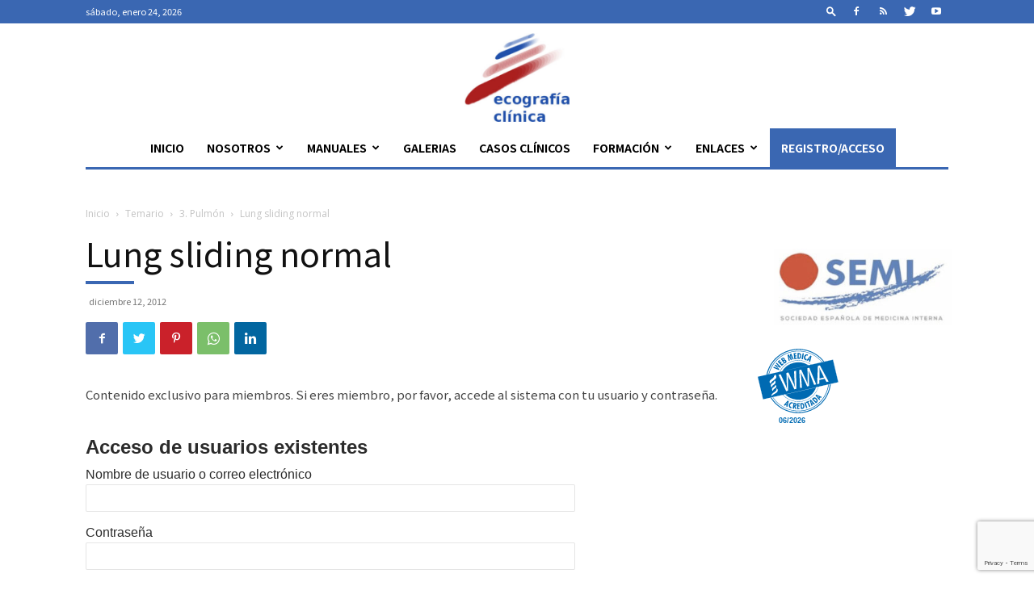

--- FILE ---
content_type: text/html; charset=UTF-8
request_url: https://ecografiaclinica.fesemi.org/galeria/lung-sliding-normal/
body_size: 29372
content:
<!doctype html >
<!--[if IE 8]>    <html class="ie8" lang="en"> <![endif]-->
<!--[if IE 9]>    <html class="ie9" lang="en"> <![endif]-->
<!--[if gt IE 8]><!--> <html lang="es"> <!--<![endif]-->
<head>
    <title>Lung sliding normal - Ecografía Clínica - FESEMI</title>
    <meta charset="UTF-8" />
    <meta name="viewport" content="width=device-width, initial-scale=1.0">
    <link rel="pingback" href="https://ecografiaclinica.fesemi.org/xmlrpc.php" />
    <link rel="dns-prefetch" href="//cdn.hu-manity.co" />
		<!-- Cookie Compliance -->
		<script type="text/javascript">var huOptions = {"appID":"ecografiaclinicafesemiorg-aef2320","currentLanguage":"es","blocking":false,"globalCookie":false,"isAdmin":false,"privacyConsent":true,"forms":[]};</script>
		<script type="text/javascript" src="https://cdn.hu-manity.co/hu-banner.min.js"></script><meta name='robots' content='index, follow, max-image-preview:large, max-snippet:-1, max-video-preview:-1' />
<link rel="icon" type="image/png" href="https://ecografiaclinica.fesemi.org/wp-content/uploads/2021/01/favicon.jpg">            <script src="https://www.google.com/recaptcha/api.js?render=6LdbcjcrAAAAAFTMTPj7UDqLEQRXn4xAlNUeC7ym"></script>
   
	<!-- This site is optimized with the Yoast SEO plugin v26.8 - https://yoast.com/product/yoast-seo-wordpress/ -->
	<link rel="canonical" href="https://ecografiaclinica.fesemi.org/galeria/lung-sliding-normal/" />
	<meta property="og:locale" content="es_ES" />
	<meta property="og:type" content="article" />
	<meta property="og:title" content="Lung sliding normal - Ecografía Clínica - FESEMI" />
	<meta property="og:description" content="Contenido exclusivo para miembros. Si eres miembro, por favor, accede al sistema con tu usuario y contraseña.Acceso de usuarios existentesNombre de usuario o correo electrónicoContraseña&nbsp;Recuérdame&nbsp;&nbsp;" />
	<meta property="og:url" content="https://ecografiaclinica.fesemi.org/galeria/lung-sliding-normal/" />
	<meta property="og:site_name" content="Ecografía Clínica - FESEMI" />
	<meta property="article:published_time" content="2012-12-12T18:38:34+00:00" />
	<meta property="article:modified_time" content="2021-06-02T15:13:25+00:00" />
	<meta name="author" content="admin" />
	<meta name="twitter:card" content="summary_large_image" />
	<meta name="twitter:label1" content="Escrito por" />
	<meta name="twitter:data1" content="admin" />
	<script type="application/ld+json" class="yoast-schema-graph">{"@context":"https://schema.org","@graph":[{"@type":"Article","@id":"https://ecografiaclinica.fesemi.org/galeria/lung-sliding-normal/#article","isPartOf":{"@id":"https://ecografiaclinica.fesemi.org/galeria/lung-sliding-normal/"},"author":{"name":"admin","@id":"https://ecografiaclinica.fesemi.org/#/schema/person/a7198e2cf8a32c3a35dc1761409711d5"},"headline":"Lung sliding normal","datePublished":"2012-12-12T18:38:34+00:00","dateModified":"2021-06-02T15:13:25+00:00","mainEntityOfPage":{"@id":"https://ecografiaclinica.fesemi.org/galeria/lung-sliding-normal/"},"wordCount":27,"keywords":["ecografía torácica","lung sliding","pulmón","pulmón normal"],"articleSection":["3. Pulmón","3.5. Pulmón: miscelánea","Galerías","Vídeos"],"inLanguage":"es"},{"@type":"WebPage","@id":"https://ecografiaclinica.fesemi.org/galeria/lung-sliding-normal/","url":"https://ecografiaclinica.fesemi.org/galeria/lung-sliding-normal/","name":"Lung sliding normal - Ecografía Clínica - FESEMI","isPartOf":{"@id":"https://ecografiaclinica.fesemi.org/#website"},"datePublished":"2012-12-12T18:38:34+00:00","dateModified":"2021-06-02T15:13:25+00:00","author":{"@id":"https://ecografiaclinica.fesemi.org/#/schema/person/a7198e2cf8a32c3a35dc1761409711d5"},"breadcrumb":{"@id":"https://ecografiaclinica.fesemi.org/galeria/lung-sliding-normal/#breadcrumb"},"inLanguage":"es","potentialAction":[{"@type":"ReadAction","target":["https://ecografiaclinica.fesemi.org/galeria/lung-sliding-normal/"]}]},{"@type":"BreadcrumbList","@id":"https://ecografiaclinica.fesemi.org/galeria/lung-sliding-normal/#breadcrumb","itemListElement":[{"@type":"ListItem","position":1,"name":"Home","item":"https://ecografiaclinica.fesemi.org/"},{"@type":"ListItem","position":2,"name":"Lung sliding normal"}]},{"@type":"WebSite","@id":"https://ecografiaclinica.fesemi.org/#website","url":"https://ecografiaclinica.fesemi.org/","name":"Ecografía Clínica - FESEMI","description":"","potentialAction":[{"@type":"SearchAction","target":{"@type":"EntryPoint","urlTemplate":"https://ecografiaclinica.fesemi.org/?s={search_term_string}"},"query-input":{"@type":"PropertyValueSpecification","valueRequired":true,"valueName":"search_term_string"}}],"inLanguage":"es"},{"@type":"Person","@id":"https://ecografiaclinica.fesemi.org/#/schema/person/a7198e2cf8a32c3a35dc1761409711d5","name":"admin","sameAs":["https://ecografiaclinica.fesemi.org"],"url":"https://ecografiaclinica.fesemi.org/author/info_t2o3s18p/"}]}</script>
	<!-- / Yoast SEO plugin. -->


<link rel='dns-prefetch' href='//fonts.googleapis.com' />
<link rel="alternate" type="application/rss+xml" title="Ecografía Clínica - FESEMI &raquo; Feed" href="https://ecografiaclinica.fesemi.org/feed/" />
<link rel="alternate" type="application/rss+xml" title="Ecografía Clínica - FESEMI &raquo; Feed de los comentarios" href="https://ecografiaclinica.fesemi.org/comments/feed/" />
<link rel="alternate" title="oEmbed (JSON)" type="application/json+oembed" href="https://ecografiaclinica.fesemi.org/wp-json/oembed/1.0/embed?url=https%3A%2F%2Fecografiaclinica.fesemi.org%2Fgaleria%2Flung-sliding-normal%2F" />
<link rel="alternate" title="oEmbed (XML)" type="text/xml+oembed" href="https://ecografiaclinica.fesemi.org/wp-json/oembed/1.0/embed?url=https%3A%2F%2Fecografiaclinica.fesemi.org%2Fgaleria%2Flung-sliding-normal%2F&#038;format=xml" />
<style id='wp-img-auto-sizes-contain-inline-css' type='text/css'>
img:is([sizes=auto i],[sizes^="auto," i]){contain-intrinsic-size:3000px 1500px}
/*# sourceURL=wp-img-auto-sizes-contain-inline-css */
</style>
<style id='wp-emoji-styles-inline-css' type='text/css'>

	img.wp-smiley, img.emoji {
		display: inline !important;
		border: none !important;
		box-shadow: none !important;
		height: 1em !important;
		width: 1em !important;
		margin: 0 0.07em !important;
		vertical-align: -0.1em !important;
		background: none !important;
		padding: 0 !important;
	}
/*# sourceURL=wp-emoji-styles-inline-css */
</style>
<style id='wp-block-library-inline-css' type='text/css'>
:root{--wp-block-synced-color:#7a00df;--wp-block-synced-color--rgb:122,0,223;--wp-bound-block-color:var(--wp-block-synced-color);--wp-editor-canvas-background:#ddd;--wp-admin-theme-color:#007cba;--wp-admin-theme-color--rgb:0,124,186;--wp-admin-theme-color-darker-10:#006ba1;--wp-admin-theme-color-darker-10--rgb:0,107,160.5;--wp-admin-theme-color-darker-20:#005a87;--wp-admin-theme-color-darker-20--rgb:0,90,135;--wp-admin-border-width-focus:2px}@media (min-resolution:192dpi){:root{--wp-admin-border-width-focus:1.5px}}.wp-element-button{cursor:pointer}:root .has-very-light-gray-background-color{background-color:#eee}:root .has-very-dark-gray-background-color{background-color:#313131}:root .has-very-light-gray-color{color:#eee}:root .has-very-dark-gray-color{color:#313131}:root .has-vivid-green-cyan-to-vivid-cyan-blue-gradient-background{background:linear-gradient(135deg,#00d084,#0693e3)}:root .has-purple-crush-gradient-background{background:linear-gradient(135deg,#34e2e4,#4721fb 50%,#ab1dfe)}:root .has-hazy-dawn-gradient-background{background:linear-gradient(135deg,#faaca8,#dad0ec)}:root .has-subdued-olive-gradient-background{background:linear-gradient(135deg,#fafae1,#67a671)}:root .has-atomic-cream-gradient-background{background:linear-gradient(135deg,#fdd79a,#004a59)}:root .has-nightshade-gradient-background{background:linear-gradient(135deg,#330968,#31cdcf)}:root .has-midnight-gradient-background{background:linear-gradient(135deg,#020381,#2874fc)}:root{--wp--preset--font-size--normal:16px;--wp--preset--font-size--huge:42px}.has-regular-font-size{font-size:1em}.has-larger-font-size{font-size:2.625em}.has-normal-font-size{font-size:var(--wp--preset--font-size--normal)}.has-huge-font-size{font-size:var(--wp--preset--font-size--huge)}.has-text-align-center{text-align:center}.has-text-align-left{text-align:left}.has-text-align-right{text-align:right}.has-fit-text{white-space:nowrap!important}#end-resizable-editor-section{display:none}.aligncenter{clear:both}.items-justified-left{justify-content:flex-start}.items-justified-center{justify-content:center}.items-justified-right{justify-content:flex-end}.items-justified-space-between{justify-content:space-between}.screen-reader-text{border:0;clip-path:inset(50%);height:1px;margin:-1px;overflow:hidden;padding:0;position:absolute;width:1px;word-wrap:normal!important}.screen-reader-text:focus{background-color:#ddd;clip-path:none;color:#444;display:block;font-size:1em;height:auto;left:5px;line-height:normal;padding:15px 23px 14px;text-decoration:none;top:5px;width:auto;z-index:100000}html :where(.has-border-color){border-style:solid}html :where([style*=border-top-color]){border-top-style:solid}html :where([style*=border-right-color]){border-right-style:solid}html :where([style*=border-bottom-color]){border-bottom-style:solid}html :where([style*=border-left-color]){border-left-style:solid}html :where([style*=border-width]){border-style:solid}html :where([style*=border-top-width]){border-top-style:solid}html :where([style*=border-right-width]){border-right-style:solid}html :where([style*=border-bottom-width]){border-bottom-style:solid}html :where([style*=border-left-width]){border-left-style:solid}html :where(img[class*=wp-image-]){height:auto;max-width:100%}:where(figure){margin:0 0 1em}html :where(.is-position-sticky){--wp-admin--admin-bar--position-offset:var(--wp-admin--admin-bar--height,0px)}@media screen and (max-width:600px){html :where(.is-position-sticky){--wp-admin--admin-bar--position-offset:0px}}

/*# sourceURL=wp-block-library-inline-css */
</style><style id='wp-block-image-inline-css' type='text/css'>
.wp-block-image>a,.wp-block-image>figure>a{display:inline-block}.wp-block-image img{box-sizing:border-box;height:auto;max-width:100%;vertical-align:bottom}@media not (prefers-reduced-motion){.wp-block-image img.hide{visibility:hidden}.wp-block-image img.show{animation:show-content-image .4s}}.wp-block-image[style*=border-radius] img,.wp-block-image[style*=border-radius]>a{border-radius:inherit}.wp-block-image.has-custom-border img{box-sizing:border-box}.wp-block-image.aligncenter{text-align:center}.wp-block-image.alignfull>a,.wp-block-image.alignwide>a{width:100%}.wp-block-image.alignfull img,.wp-block-image.alignwide img{height:auto;width:100%}.wp-block-image .aligncenter,.wp-block-image .alignleft,.wp-block-image .alignright,.wp-block-image.aligncenter,.wp-block-image.alignleft,.wp-block-image.alignright{display:table}.wp-block-image .aligncenter>figcaption,.wp-block-image .alignleft>figcaption,.wp-block-image .alignright>figcaption,.wp-block-image.aligncenter>figcaption,.wp-block-image.alignleft>figcaption,.wp-block-image.alignright>figcaption{caption-side:bottom;display:table-caption}.wp-block-image .alignleft{float:left;margin:.5em 1em .5em 0}.wp-block-image .alignright{float:right;margin:.5em 0 .5em 1em}.wp-block-image .aligncenter{margin-left:auto;margin-right:auto}.wp-block-image :where(figcaption){margin-bottom:1em;margin-top:.5em}.wp-block-image.is-style-circle-mask img{border-radius:9999px}@supports ((-webkit-mask-image:none) or (mask-image:none)) or (-webkit-mask-image:none){.wp-block-image.is-style-circle-mask img{border-radius:0;-webkit-mask-image:url('data:image/svg+xml;utf8,<svg viewBox="0 0 100 100" xmlns="http://www.w3.org/2000/svg"><circle cx="50" cy="50" r="50"/></svg>');mask-image:url('data:image/svg+xml;utf8,<svg viewBox="0 0 100 100" xmlns="http://www.w3.org/2000/svg"><circle cx="50" cy="50" r="50"/></svg>');mask-mode:alpha;-webkit-mask-position:center;mask-position:center;-webkit-mask-repeat:no-repeat;mask-repeat:no-repeat;-webkit-mask-size:contain;mask-size:contain}}:root :where(.wp-block-image.is-style-rounded img,.wp-block-image .is-style-rounded img){border-radius:9999px}.wp-block-image figure{margin:0}.wp-lightbox-container{display:flex;flex-direction:column;position:relative}.wp-lightbox-container img{cursor:zoom-in}.wp-lightbox-container img:hover+button{opacity:1}.wp-lightbox-container button{align-items:center;backdrop-filter:blur(16px) saturate(180%);background-color:#5a5a5a40;border:none;border-radius:4px;cursor:zoom-in;display:flex;height:20px;justify-content:center;opacity:0;padding:0;position:absolute;right:16px;text-align:center;top:16px;width:20px;z-index:100}@media not (prefers-reduced-motion){.wp-lightbox-container button{transition:opacity .2s ease}}.wp-lightbox-container button:focus-visible{outline:3px auto #5a5a5a40;outline:3px auto -webkit-focus-ring-color;outline-offset:3px}.wp-lightbox-container button:hover{cursor:pointer;opacity:1}.wp-lightbox-container button:focus{opacity:1}.wp-lightbox-container button:focus,.wp-lightbox-container button:hover,.wp-lightbox-container button:not(:hover):not(:active):not(.has-background){background-color:#5a5a5a40;border:none}.wp-lightbox-overlay{box-sizing:border-box;cursor:zoom-out;height:100vh;left:0;overflow:hidden;position:fixed;top:0;visibility:hidden;width:100%;z-index:100000}.wp-lightbox-overlay .close-button{align-items:center;cursor:pointer;display:flex;justify-content:center;min-height:40px;min-width:40px;padding:0;position:absolute;right:calc(env(safe-area-inset-right) + 16px);top:calc(env(safe-area-inset-top) + 16px);z-index:5000000}.wp-lightbox-overlay .close-button:focus,.wp-lightbox-overlay .close-button:hover,.wp-lightbox-overlay .close-button:not(:hover):not(:active):not(.has-background){background:none;border:none}.wp-lightbox-overlay .lightbox-image-container{height:var(--wp--lightbox-container-height);left:50%;overflow:hidden;position:absolute;top:50%;transform:translate(-50%,-50%);transform-origin:top left;width:var(--wp--lightbox-container-width);z-index:9999999999}.wp-lightbox-overlay .wp-block-image{align-items:center;box-sizing:border-box;display:flex;height:100%;justify-content:center;margin:0;position:relative;transform-origin:0 0;width:100%;z-index:3000000}.wp-lightbox-overlay .wp-block-image img{height:var(--wp--lightbox-image-height);min-height:var(--wp--lightbox-image-height);min-width:var(--wp--lightbox-image-width);width:var(--wp--lightbox-image-width)}.wp-lightbox-overlay .wp-block-image figcaption{display:none}.wp-lightbox-overlay button{background:none;border:none}.wp-lightbox-overlay .scrim{background-color:#fff;height:100%;opacity:.9;position:absolute;width:100%;z-index:2000000}.wp-lightbox-overlay.active{visibility:visible}@media not (prefers-reduced-motion){.wp-lightbox-overlay.active{animation:turn-on-visibility .25s both}.wp-lightbox-overlay.active img{animation:turn-on-visibility .35s both}.wp-lightbox-overlay.show-closing-animation:not(.active){animation:turn-off-visibility .35s both}.wp-lightbox-overlay.show-closing-animation:not(.active) img{animation:turn-off-visibility .25s both}.wp-lightbox-overlay.zoom.active{animation:none;opacity:1;visibility:visible}.wp-lightbox-overlay.zoom.active .lightbox-image-container{animation:lightbox-zoom-in .4s}.wp-lightbox-overlay.zoom.active .lightbox-image-container img{animation:none}.wp-lightbox-overlay.zoom.active .scrim{animation:turn-on-visibility .4s forwards}.wp-lightbox-overlay.zoom.show-closing-animation:not(.active){animation:none}.wp-lightbox-overlay.zoom.show-closing-animation:not(.active) .lightbox-image-container{animation:lightbox-zoom-out .4s}.wp-lightbox-overlay.zoom.show-closing-animation:not(.active) .lightbox-image-container img{animation:none}.wp-lightbox-overlay.zoom.show-closing-animation:not(.active) .scrim{animation:turn-off-visibility .4s forwards}}@keyframes show-content-image{0%{visibility:hidden}99%{visibility:hidden}to{visibility:visible}}@keyframes turn-on-visibility{0%{opacity:0}to{opacity:1}}@keyframes turn-off-visibility{0%{opacity:1;visibility:visible}99%{opacity:0;visibility:visible}to{opacity:0;visibility:hidden}}@keyframes lightbox-zoom-in{0%{transform:translate(calc((-100vw + var(--wp--lightbox-scrollbar-width))/2 + var(--wp--lightbox-initial-left-position)),calc(-50vh + var(--wp--lightbox-initial-top-position))) scale(var(--wp--lightbox-scale))}to{transform:translate(-50%,-50%) scale(1)}}@keyframes lightbox-zoom-out{0%{transform:translate(-50%,-50%) scale(1);visibility:visible}99%{visibility:visible}to{transform:translate(calc((-100vw + var(--wp--lightbox-scrollbar-width))/2 + var(--wp--lightbox-initial-left-position)),calc(-50vh + var(--wp--lightbox-initial-top-position))) scale(var(--wp--lightbox-scale));visibility:hidden}}
/*# sourceURL=https://ecografiaclinica.fesemi.org/wp-includes/blocks/image/style.min.css */
</style>
<style id='wp-block-paragraph-inline-css' type='text/css'>
.is-small-text{font-size:.875em}.is-regular-text{font-size:1em}.is-large-text{font-size:2.25em}.is-larger-text{font-size:3em}.has-drop-cap:not(:focus):first-letter{float:left;font-size:8.4em;font-style:normal;font-weight:100;line-height:.68;margin:.05em .1em 0 0;text-transform:uppercase}body.rtl .has-drop-cap:not(:focus):first-letter{float:none;margin-left:.1em}p.has-drop-cap.has-background{overflow:hidden}:root :where(p.has-background){padding:1.25em 2.375em}:where(p.has-text-color:not(.has-link-color)) a{color:inherit}p.has-text-align-left[style*="writing-mode:vertical-lr"],p.has-text-align-right[style*="writing-mode:vertical-rl"]{rotate:180deg}
/*# sourceURL=https://ecografiaclinica.fesemi.org/wp-includes/blocks/paragraph/style.min.css */
</style>
<style id='global-styles-inline-css' type='text/css'>
:root{--wp--preset--aspect-ratio--square: 1;--wp--preset--aspect-ratio--4-3: 4/3;--wp--preset--aspect-ratio--3-4: 3/4;--wp--preset--aspect-ratio--3-2: 3/2;--wp--preset--aspect-ratio--2-3: 2/3;--wp--preset--aspect-ratio--16-9: 16/9;--wp--preset--aspect-ratio--9-16: 9/16;--wp--preset--color--black: #000000;--wp--preset--color--cyan-bluish-gray: #abb8c3;--wp--preset--color--white: #ffffff;--wp--preset--color--pale-pink: #f78da7;--wp--preset--color--vivid-red: #cf2e2e;--wp--preset--color--luminous-vivid-orange: #ff6900;--wp--preset--color--luminous-vivid-amber: #fcb900;--wp--preset--color--light-green-cyan: #7bdcb5;--wp--preset--color--vivid-green-cyan: #00d084;--wp--preset--color--pale-cyan-blue: #8ed1fc;--wp--preset--color--vivid-cyan-blue: #0693e3;--wp--preset--color--vivid-purple: #9b51e0;--wp--preset--gradient--vivid-cyan-blue-to-vivid-purple: linear-gradient(135deg,rgb(6,147,227) 0%,rgb(155,81,224) 100%);--wp--preset--gradient--light-green-cyan-to-vivid-green-cyan: linear-gradient(135deg,rgb(122,220,180) 0%,rgb(0,208,130) 100%);--wp--preset--gradient--luminous-vivid-amber-to-luminous-vivid-orange: linear-gradient(135deg,rgb(252,185,0) 0%,rgb(255,105,0) 100%);--wp--preset--gradient--luminous-vivid-orange-to-vivid-red: linear-gradient(135deg,rgb(255,105,0) 0%,rgb(207,46,46) 100%);--wp--preset--gradient--very-light-gray-to-cyan-bluish-gray: linear-gradient(135deg,rgb(238,238,238) 0%,rgb(169,184,195) 100%);--wp--preset--gradient--cool-to-warm-spectrum: linear-gradient(135deg,rgb(74,234,220) 0%,rgb(151,120,209) 20%,rgb(207,42,186) 40%,rgb(238,44,130) 60%,rgb(251,105,98) 80%,rgb(254,248,76) 100%);--wp--preset--gradient--blush-light-purple: linear-gradient(135deg,rgb(255,206,236) 0%,rgb(152,150,240) 100%);--wp--preset--gradient--blush-bordeaux: linear-gradient(135deg,rgb(254,205,165) 0%,rgb(254,45,45) 50%,rgb(107,0,62) 100%);--wp--preset--gradient--luminous-dusk: linear-gradient(135deg,rgb(255,203,112) 0%,rgb(199,81,192) 50%,rgb(65,88,208) 100%);--wp--preset--gradient--pale-ocean: linear-gradient(135deg,rgb(255,245,203) 0%,rgb(182,227,212) 50%,rgb(51,167,181) 100%);--wp--preset--gradient--electric-grass: linear-gradient(135deg,rgb(202,248,128) 0%,rgb(113,206,126) 100%);--wp--preset--gradient--midnight: linear-gradient(135deg,rgb(2,3,129) 0%,rgb(40,116,252) 100%);--wp--preset--font-size--small: 11px;--wp--preset--font-size--medium: 20px;--wp--preset--font-size--large: 32px;--wp--preset--font-size--x-large: 42px;--wp--preset--font-size--regular: 15px;--wp--preset--font-size--larger: 50px;--wp--preset--spacing--20: 0.44rem;--wp--preset--spacing--30: 0.67rem;--wp--preset--spacing--40: 1rem;--wp--preset--spacing--50: 1.5rem;--wp--preset--spacing--60: 2.25rem;--wp--preset--spacing--70: 3.38rem;--wp--preset--spacing--80: 5.06rem;--wp--preset--shadow--natural: 6px 6px 9px rgba(0, 0, 0, 0.2);--wp--preset--shadow--deep: 12px 12px 50px rgba(0, 0, 0, 0.4);--wp--preset--shadow--sharp: 6px 6px 0px rgba(0, 0, 0, 0.2);--wp--preset--shadow--outlined: 6px 6px 0px -3px rgb(255, 255, 255), 6px 6px rgb(0, 0, 0);--wp--preset--shadow--crisp: 6px 6px 0px rgb(0, 0, 0);}:where(.is-layout-flex){gap: 0.5em;}:where(.is-layout-grid){gap: 0.5em;}body .is-layout-flex{display: flex;}.is-layout-flex{flex-wrap: wrap;align-items: center;}.is-layout-flex > :is(*, div){margin: 0;}body .is-layout-grid{display: grid;}.is-layout-grid > :is(*, div){margin: 0;}:where(.wp-block-columns.is-layout-flex){gap: 2em;}:where(.wp-block-columns.is-layout-grid){gap: 2em;}:where(.wp-block-post-template.is-layout-flex){gap: 1.25em;}:where(.wp-block-post-template.is-layout-grid){gap: 1.25em;}.has-black-color{color: var(--wp--preset--color--black) !important;}.has-cyan-bluish-gray-color{color: var(--wp--preset--color--cyan-bluish-gray) !important;}.has-white-color{color: var(--wp--preset--color--white) !important;}.has-pale-pink-color{color: var(--wp--preset--color--pale-pink) !important;}.has-vivid-red-color{color: var(--wp--preset--color--vivid-red) !important;}.has-luminous-vivid-orange-color{color: var(--wp--preset--color--luminous-vivid-orange) !important;}.has-luminous-vivid-amber-color{color: var(--wp--preset--color--luminous-vivid-amber) !important;}.has-light-green-cyan-color{color: var(--wp--preset--color--light-green-cyan) !important;}.has-vivid-green-cyan-color{color: var(--wp--preset--color--vivid-green-cyan) !important;}.has-pale-cyan-blue-color{color: var(--wp--preset--color--pale-cyan-blue) !important;}.has-vivid-cyan-blue-color{color: var(--wp--preset--color--vivid-cyan-blue) !important;}.has-vivid-purple-color{color: var(--wp--preset--color--vivid-purple) !important;}.has-black-background-color{background-color: var(--wp--preset--color--black) !important;}.has-cyan-bluish-gray-background-color{background-color: var(--wp--preset--color--cyan-bluish-gray) !important;}.has-white-background-color{background-color: var(--wp--preset--color--white) !important;}.has-pale-pink-background-color{background-color: var(--wp--preset--color--pale-pink) !important;}.has-vivid-red-background-color{background-color: var(--wp--preset--color--vivid-red) !important;}.has-luminous-vivid-orange-background-color{background-color: var(--wp--preset--color--luminous-vivid-orange) !important;}.has-luminous-vivid-amber-background-color{background-color: var(--wp--preset--color--luminous-vivid-amber) !important;}.has-light-green-cyan-background-color{background-color: var(--wp--preset--color--light-green-cyan) !important;}.has-vivid-green-cyan-background-color{background-color: var(--wp--preset--color--vivid-green-cyan) !important;}.has-pale-cyan-blue-background-color{background-color: var(--wp--preset--color--pale-cyan-blue) !important;}.has-vivid-cyan-blue-background-color{background-color: var(--wp--preset--color--vivid-cyan-blue) !important;}.has-vivid-purple-background-color{background-color: var(--wp--preset--color--vivid-purple) !important;}.has-black-border-color{border-color: var(--wp--preset--color--black) !important;}.has-cyan-bluish-gray-border-color{border-color: var(--wp--preset--color--cyan-bluish-gray) !important;}.has-white-border-color{border-color: var(--wp--preset--color--white) !important;}.has-pale-pink-border-color{border-color: var(--wp--preset--color--pale-pink) !important;}.has-vivid-red-border-color{border-color: var(--wp--preset--color--vivid-red) !important;}.has-luminous-vivid-orange-border-color{border-color: var(--wp--preset--color--luminous-vivid-orange) !important;}.has-luminous-vivid-amber-border-color{border-color: var(--wp--preset--color--luminous-vivid-amber) !important;}.has-light-green-cyan-border-color{border-color: var(--wp--preset--color--light-green-cyan) !important;}.has-vivid-green-cyan-border-color{border-color: var(--wp--preset--color--vivid-green-cyan) !important;}.has-pale-cyan-blue-border-color{border-color: var(--wp--preset--color--pale-cyan-blue) !important;}.has-vivid-cyan-blue-border-color{border-color: var(--wp--preset--color--vivid-cyan-blue) !important;}.has-vivid-purple-border-color{border-color: var(--wp--preset--color--vivid-purple) !important;}.has-vivid-cyan-blue-to-vivid-purple-gradient-background{background: var(--wp--preset--gradient--vivid-cyan-blue-to-vivid-purple) !important;}.has-light-green-cyan-to-vivid-green-cyan-gradient-background{background: var(--wp--preset--gradient--light-green-cyan-to-vivid-green-cyan) !important;}.has-luminous-vivid-amber-to-luminous-vivid-orange-gradient-background{background: var(--wp--preset--gradient--luminous-vivid-amber-to-luminous-vivid-orange) !important;}.has-luminous-vivid-orange-to-vivid-red-gradient-background{background: var(--wp--preset--gradient--luminous-vivid-orange-to-vivid-red) !important;}.has-very-light-gray-to-cyan-bluish-gray-gradient-background{background: var(--wp--preset--gradient--very-light-gray-to-cyan-bluish-gray) !important;}.has-cool-to-warm-spectrum-gradient-background{background: var(--wp--preset--gradient--cool-to-warm-spectrum) !important;}.has-blush-light-purple-gradient-background{background: var(--wp--preset--gradient--blush-light-purple) !important;}.has-blush-bordeaux-gradient-background{background: var(--wp--preset--gradient--blush-bordeaux) !important;}.has-luminous-dusk-gradient-background{background: var(--wp--preset--gradient--luminous-dusk) !important;}.has-pale-ocean-gradient-background{background: var(--wp--preset--gradient--pale-ocean) !important;}.has-electric-grass-gradient-background{background: var(--wp--preset--gradient--electric-grass) !important;}.has-midnight-gradient-background{background: var(--wp--preset--gradient--midnight) !important;}.has-small-font-size{font-size: var(--wp--preset--font-size--small) !important;}.has-medium-font-size{font-size: var(--wp--preset--font-size--medium) !important;}.has-large-font-size{font-size: var(--wp--preset--font-size--large) !important;}.has-x-large-font-size{font-size: var(--wp--preset--font-size--x-large) !important;}
/*# sourceURL=global-styles-inline-css */
</style>

<style id='classic-theme-styles-inline-css' type='text/css'>
/*! This file is auto-generated */
.wp-block-button__link{color:#fff;background-color:#32373c;border-radius:9999px;box-shadow:none;text-decoration:none;padding:calc(.667em + 2px) calc(1.333em + 2px);font-size:1.125em}.wp-block-file__button{background:#32373c;color:#fff;text-decoration:none}
/*# sourceURL=/wp-includes/css/classic-themes.min.css */
</style>
<link rel='stylesheet' id='contact-form-7-css' href='https://ecografiaclinica.fesemi.org/wp-content/plugins/contact-form-7/includes/css/styles.css?ver=6.1.4' type='text/css' media='all' />
<link rel='stylesheet' id='td-plugin-multi-purpose-css' href='https://ecografiaclinica.fesemi.org/wp-content/plugins/td-composer/td-multi-purpose/style.css?ver=23f7cf05c1213c4bc7a6753a64c58bf1' type='text/css' media='all' />
<link rel='stylesheet' id='google-fonts-style-css' href='https://fonts.googleapis.com/css?family=Noto+Sans+JP%3A400%2C300%2C700%7COpen+Sans%3A400%2C600%2C700%2C300%7CRoboto%3A400%2C500%2C700%2C300&#038;display=swap&#038;ver=11.4.1' type='text/css' media='all' />
<link rel='stylesheet' id='wp-members-css' href='https://ecografiaclinica.fesemi.org/wp-content/plugins/wp-members/assets/css/forms/generic-no-float.min.css?ver=3.5.5.1' type='text/css' media='all' />
<link rel='stylesheet' id='chld_thm_cfg_parent-css' href='https://ecografiaclinica.fesemi.org/wp-content/themes/Newspaper/style.css?ver=6.9' type='text/css' media='all' />
<link rel='stylesheet' id='td-theme-css' href='https://ecografiaclinica.fesemi.org/wp-content/themes/Newspaper-child/style.css?ver=11.4.1.1673603235' type='text/css' media='all' />
<style id='td-theme-inline-css' type='text/css'>
    
        @media (max-width: 767px) {
            .td-header-desktop-wrap {
                display: none;
            }
        }
        @media (min-width: 767px) {
            .td-header-mobile-wrap {
                display: none;
            }
        }
    
	
/*# sourceURL=td-theme-inline-css */
</style>
<link rel='stylesheet' id='chld_thm_cfg_separate-css' href='https://ecografiaclinica.fesemi.org/wp-content/themes/Newspaper-child/ctc-style.css?ver=11.4.1.1673603235' type='text/css' media='all' />
<link rel='stylesheet' id='td-legacy-framework-front-style-css' href='https://ecografiaclinica.fesemi.org/wp-content/plugins/td-composer/legacy/Newspaper/assets/css/td_legacy_main.css?ver=23f7cf05c1213c4bc7a6753a64c58bf1' type='text/css' media='all' />
<link rel='stylesheet' id='td-standard-pack-framework-front-style-css' href='https://ecografiaclinica.fesemi.org/wp-content/plugins/td-standard-pack/Newspaper/assets/css/td_standard_pack_main.css?ver=4168705b165f7662fff7e5fdf2db6ef8' type='text/css' media='all' />
<script type="text/javascript" src="https://ecografiaclinica.fesemi.org/wp-includes/js/jquery/jquery.min.js?ver=3.7.1" id="jquery-core-js"></script>
<script type="text/javascript" src="https://ecografiaclinica.fesemi.org/wp-includes/js/jquery/jquery-migrate.min.js?ver=3.4.1" id="jquery-migrate-js"></script>
<link rel="https://api.w.org/" href="https://ecografiaclinica.fesemi.org/wp-json/" /><link rel="alternate" title="JSON" type="application/json" href="https://ecografiaclinica.fesemi.org/wp-json/wp/v2/posts/807" /><link rel="EditURI" type="application/rsd+xml" title="RSD" href="https://ecografiaclinica.fesemi.org/xmlrpc.php?rsd" />
<meta name="generator" content="WordPress 6.9" />
<link rel='shortlink' href='https://ecografiaclinica.fesemi.org/?p=807' />
<!--[if lt IE 9]><script src="https://cdnjs.cloudflare.com/ajax/libs/html5shiv/3.7.3/html5shiv.js"></script><![endif]-->
        <script>
        window.tdb_globals = {"wpRestNonce":"f5400b6043","wpRestUrl":"https:\/\/ecografiaclinica.fesemi.org\/wp-json\/","permalinkStructure":"\/%category%\/%postname%\/","isAjax":false,"isAdminBarShowing":false,"autoloadScrollPercent":20,"postAutoloadStatus":"on","origPostEditUrl":null};
    </script>
    
    <style id="tdb-global-colors">
        :root {--accent-color: #fff;}
    </style>
				<script>
				window.tdwGlobal = {"adminUrl":"https:\/\/ecografiaclinica.fesemi.org\/wp-admin\/","wpRestNonce":"f5400b6043","wpRestUrl":"https:\/\/ecografiaclinica.fesemi.org\/wp-json\/","permalinkStructure":"\/%category%\/%postname%\/"};
			</script>
			    <script>
        window.tdaGlobal = {"adminUrl":"https:\/\/ecografiaclinica.fesemi.org\/wp-admin\/","wpRestNonce":"f5400b6043","wpRestUrl":"https:\/\/ecografiaclinica.fesemi.org\/wp-json\/","permalinkStructure":"\/%category%\/%postname%\/","postId":807};
    </script>
    
<!-- JS generated by theme -->

<script>
    
    

	    var tdBlocksArray = []; //here we store all the items for the current page

	    //td_block class - each ajax block uses a object of this class for requests
	    function tdBlock() {
		    this.id = '';
		    this.block_type = 1; //block type id (1-234 etc)
		    this.atts = '';
		    this.td_column_number = '';
		    this.td_current_page = 1; //
		    this.post_count = 0; //from wp
		    this.found_posts = 0; //from wp
		    this.max_num_pages = 0; //from wp
		    this.td_filter_value = ''; //current live filter value
		    this.is_ajax_running = false;
		    this.td_user_action = ''; // load more or infinite loader (used by the animation)
		    this.header_color = '';
		    this.ajax_pagination_infinite_stop = ''; //show load more at page x
	    }


        // td_js_generator - mini detector
        (function(){
            var htmlTag = document.getElementsByTagName("html")[0];

	        if ( navigator.userAgent.indexOf("MSIE 10.0") > -1 ) {
                htmlTag.className += ' ie10';
            }

            if ( !!navigator.userAgent.match(/Trident.*rv\:11\./) ) {
                htmlTag.className += ' ie11';
            }

	        if ( navigator.userAgent.indexOf("Edge") > -1 ) {
                htmlTag.className += ' ieEdge';
            }

            if ( /(iPad|iPhone|iPod)/g.test(navigator.userAgent) ) {
                htmlTag.className += ' td-md-is-ios';
            }

            var user_agent = navigator.userAgent.toLowerCase();
            if ( user_agent.indexOf("android") > -1 ) {
                htmlTag.className += ' td-md-is-android';
            }

            if ( -1 !== navigator.userAgent.indexOf('Mac OS X')  ) {
                htmlTag.className += ' td-md-is-os-x';
            }

            if ( /chrom(e|ium)/.test(navigator.userAgent.toLowerCase()) ) {
               htmlTag.className += ' td-md-is-chrome';
            }

            if ( -1 !== navigator.userAgent.indexOf('Firefox') ) {
                htmlTag.className += ' td-md-is-firefox';
            }

            if ( -1 !== navigator.userAgent.indexOf('Safari') && -1 === navigator.userAgent.indexOf('Chrome') ) {
                htmlTag.className += ' td-md-is-safari';
            }

            if( -1 !== navigator.userAgent.indexOf('IEMobile') ){
                htmlTag.className += ' td-md-is-iemobile';
            }

        })();




        var tdLocalCache = {};

        ( function () {
            "use strict";

            tdLocalCache = {
                data: {},
                remove: function (resource_id) {
                    delete tdLocalCache.data[resource_id];
                },
                exist: function (resource_id) {
                    return tdLocalCache.data.hasOwnProperty(resource_id) && tdLocalCache.data[resource_id] !== null;
                },
                get: function (resource_id) {
                    return tdLocalCache.data[resource_id];
                },
                set: function (resource_id, cachedData) {
                    tdLocalCache.remove(resource_id);
                    tdLocalCache.data[resource_id] = cachedData;
                }
            };
        })();

    
    
var td_viewport_interval_list=[{"limitBottom":767,"sidebarWidth":228},{"limitBottom":1018,"sidebarWidth":300},{"limitBottom":1140,"sidebarWidth":324}];
var tds_general_modal_image="yes";
var tdc_is_installed="yes";
var td_ajax_url="https:\/\/ecografiaclinica.fesemi.org\/wp-admin\/admin-ajax.php?td_theme_name=Newspaper&v=11.4.1";
var td_get_template_directory_uri="https:\/\/ecografiaclinica.fesemi.org\/wp-content\/plugins\/td-composer\/legacy\/common";
var tds_snap_menu="snap";
var tds_logo_on_sticky="show";
var tds_header_style="10";
var td_please_wait="Por favor espera...";
var td_email_user_pass_incorrect="Usuario o contrase\u00f1a incorrecta!";
var td_email_user_incorrect="Correo electr\u00f3nico o nombre de usuario incorrecto!";
var td_email_incorrect="Email incorrecto!";
var td_user_incorrect="Username incorrect!";
var td_email_user_empty="Email or username empty!";
var td_pass_empty="Pass empty!";
var td_pass_pattern_incorrect="Invalid Pass Pattern!";
var td_retype_pass_incorrect="Retyped Pass incorrect!";
var tds_more_articles_on_post_enable="";
var tds_more_articles_on_post_time_to_wait="";
var tds_more_articles_on_post_pages_distance_from_top=0;
var tds_theme_color_site_wide="#3a67b3";
var tds_smart_sidebar="";
var tdThemeName="Newspaper";
var td_magnific_popup_translation_tPrev="Anterior (tecla de flecha izquierda)";
var td_magnific_popup_translation_tNext="Siguiente (tecla de flecha derecha)";
var td_magnific_popup_translation_tCounter="%curr% de %total%";
var td_magnific_popup_translation_ajax_tError="El contenido de %url% no pudo cargarse.";
var td_magnific_popup_translation_image_tError="La imagen #%curr% no pudo cargarse.";
var tdBlockNonce="66d130811c";
var tdDateNamesI18n={"month_names":["enero","febrero","marzo","abril","mayo","junio","julio","agosto","septiembre","octubre","noviembre","diciembre"],"month_names_short":["Ene","Feb","Mar","Abr","May","Jun","Jul","Ago","Sep","Oct","Nov","Dic"],"day_names":["domingo","lunes","martes","mi\u00e9rcoles","jueves","viernes","s\u00e1bado"],"day_names_short":["Dom","Lun","Mar","Mi\u00e9","Jue","Vie","S\u00e1b"]};
var td_ad_background_click_link="";
var td_ad_background_click_target="";
</script>


<!-- Header style compiled by theme -->

<style>
    
.td-module-exclusive .td-module-title a:before {
        content: 'EXCLUSIVO';
    }

    
    .td-header-wrap .black-menu .sf-menu > .current-menu-item > a,
    .td-header-wrap .black-menu .sf-menu > .current-menu-ancestor > a,
    .td-header-wrap .black-menu .sf-menu > .current-category-ancestor > a,
    .td-header-wrap .black-menu .sf-menu > li > a:hover,
    .td-header-wrap .black-menu .sf-menu > .sfHover > a,
    .sf-menu > .current-menu-item > a:after,
    .sf-menu > .current-menu-ancestor > a:after,
    .sf-menu > .current-category-ancestor > a:after,
    .sf-menu > li:hover > a:after,
    .sf-menu > .sfHover > a:after,
    .header-search-wrap .td-drop-down-search:after,
    .header-search-wrap .td-drop-down-search .btn:hover,
    input[type=submit]:hover,
    .td-read-more a,
    .td-post-category:hover,
    body .td_top_authors .td-active .td-author-post-count,
    body .td_top_authors .td-active .td-author-comments-count,
    body .td_top_authors .td_mod_wrap:hover .td-author-post-count,
    body .td_top_authors .td_mod_wrap:hover .td-author-comments-count,
    .td-404-sub-sub-title a:hover,
    .td-search-form-widget .wpb_button:hover,
    .td-rating-bar-wrap div,
    .dropcap,
    .td_wrapper_video_playlist .td_video_controls_playlist_wrapper,
    .wpb_default,
    .wpb_default:hover,
    .td-left-smart-list:hover,
    .td-right-smart-list:hover,
    #bbpress-forums button:hover,
    .bbp_widget_login .button:hover,
    .td-footer-wrapper .td-post-category,
    .td-footer-wrapper .widget_product_search input[type="submit"]:hover,
    .single-product .product .summary .cart .button:hover,
    .td-next-prev-wrap a:hover,
    .td-load-more-wrap a:hover,
    .td-post-small-box a:hover,
    .page-nav .current,
    .page-nav:first-child > div,
    #bbpress-forums .bbp-pagination .current,
    #bbpress-forums #bbp-single-user-details #bbp-user-navigation li.current a,
    .td-theme-slider:hover .slide-meta-cat a,
    a.vc_btn-black:hover,
    .td-trending-now-wrapper:hover .td-trending-now-title,
    .td-scroll-up,
    .td-smart-list-button:hover,
    .td-weather-information:before,
    .td-weather-week:before,
    .td_block_exchange .td-exchange-header:before,
    .td-pulldown-syle-2 .td-subcat-dropdown ul:after,
    .td_block_template_9 .td-block-title:after,
    .td_block_template_15 .td-block-title:before,
    div.wpforms-container .wpforms-form div.wpforms-submit-container button[type=submit],
    .td-close-video-fixed {
        background-color: #3a67b3;
    }

    .td_block_template_4 .td-related-title .td-cur-simple-item:before {
        border-color: #3a67b3 transparent transparent transparent !important;
    }
    
    
    .td_block_template_4 .td-related-title .td-cur-simple-item,
    .td_block_template_3 .td-related-title .td-cur-simple-item,
    .td_block_template_9 .td-related-title:after {
        background-color: #3a67b3;
    }

    a,
    cite a:hover,
    .td-page-content blockquote p,
    .td-post-content blockquote p,
    .mce-content-body blockquote p,
    .comment-content blockquote p,
    .wpb_text_column blockquote p,
    .td_block_text_with_title blockquote p,
    .td_module_wrap:hover .entry-title a,
    .td-subcat-filter .td-subcat-list a:hover,
    .td-subcat-filter .td-subcat-dropdown a:hover,
    .td_quote_on_blocks,
    .dropcap2,
    .dropcap3,
    body .td_top_authors .td-active .td-authors-name a,
    body .td_top_authors .td_mod_wrap:hover .td-authors-name a,
    .td-post-next-prev-content a:hover,
    .author-box-wrap .td-author-social a:hover,
    .td-author-name a:hover,
    .td-author-url a:hover,
    .comment-reply-link:hover,
    .logged-in-as a:hover,
    #cancel-comment-reply-link:hover,
    .td-search-query,
    .widget a:hover,
    .td_wp_recentcomments a:hover,
    .archive .widget_archive .current,
    .archive .widget_archive .current a,
    .widget_calendar tfoot a:hover,
    #bbpress-forums li.bbp-header .bbp-reply-content span a:hover,
    #bbpress-forums .bbp-forum-freshness a:hover,
    #bbpress-forums .bbp-topic-freshness a:hover,
    #bbpress-forums .bbp-forums-list li a:hover,
    #bbpress-forums .bbp-forum-title:hover,
    #bbpress-forums .bbp-topic-permalink:hover,
    #bbpress-forums .bbp-topic-started-by a:hover,
    #bbpress-forums .bbp-topic-started-in a:hover,
    #bbpress-forums .bbp-body .super-sticky li.bbp-topic-title .bbp-topic-permalink,
    #bbpress-forums .bbp-body .sticky li.bbp-topic-title .bbp-topic-permalink,
    .widget_display_replies .bbp-author-name,
    .widget_display_topics .bbp-author-name,
    .td-subfooter-menu li a:hover,
    a.vc_btn-black:hover,
    .td-smart-list-dropdown-wrap .td-smart-list-button:hover,
    .td-instagram-user a,
    .td-block-title-wrap .td-wrapper-pulldown-filter .td-pulldown-filter-display-option:hover,
    .td-block-title-wrap .td-wrapper-pulldown-filter .td-pulldown-filter-display-option:hover i,
    .td-block-title-wrap .td-wrapper-pulldown-filter .td-pulldown-filter-link:hover,
    .td-block-title-wrap .td-wrapper-pulldown-filter .td-pulldown-filter-item .td-cur-simple-item,
    .td-pulldown-syle-2 .td-subcat-dropdown:hover .td-subcat-more span,
    .td-pulldown-syle-2 .td-subcat-dropdown:hover .td-subcat-more i,
    .td-pulldown-syle-3 .td-subcat-dropdown:hover .td-subcat-more span,
    .td-pulldown-syle-3 .td-subcat-dropdown:hover .td-subcat-more i,
    .td_block_template_2 .td-related-title .td-cur-simple-item,
    .td_block_template_5 .td-related-title .td-cur-simple-item,
    .td_block_template_6 .td-related-title .td-cur-simple-item,
    .td_block_template_7 .td-related-title .td-cur-simple-item,
    .td_block_template_8 .td-related-title .td-cur-simple-item,
    .td_block_template_9 .td-related-title .td-cur-simple-item,
    .td_block_template_10 .td-related-title .td-cur-simple-item,
    .td_block_template_11 .td-related-title .td-cur-simple-item,
    .td_block_template_12 .td-related-title .td-cur-simple-item,
    .td_block_template_13 .td-related-title .td-cur-simple-item,
    .td_block_template_14 .td-related-title .td-cur-simple-item,
    .td_block_template_15 .td-related-title .td-cur-simple-item,
    .td_block_template_16 .td-related-title .td-cur-simple-item,
    .td_block_template_17 .td-related-title .td-cur-simple-item,
    .td-theme-wrap .sf-menu ul .td-menu-item > a:hover,
    .td-theme-wrap .sf-menu ul .sfHover > a,
    .td-theme-wrap .sf-menu ul .current-menu-ancestor > a,
    .td-theme-wrap .sf-menu ul .current-category-ancestor > a,
    .td-theme-wrap .sf-menu ul .current-menu-item > a,
    .td_outlined_btn,
    .td_block_categories_tags .td-ct-item:hover {
        color: #3a67b3;
    }

    a.vc_btn-black.vc_btn_square_outlined:hover,
    a.vc_btn-black.vc_btn_outlined:hover {
        color: #3a67b3 !important;
    }

    .td-next-prev-wrap a:hover,
    .td-load-more-wrap a:hover,
    .td-post-small-box a:hover,
    .page-nav .current,
    .page-nav:first-child > div,
    #bbpress-forums .bbp-pagination .current,
    .post .td_quote_box,
    .page .td_quote_box,
    a.vc_btn-black:hover,
    .td_block_template_5 .td-block-title > *,
    .td_outlined_btn {
        border-color: #3a67b3;
    }

    .td_wrapper_video_playlist .td_video_currently_playing:after {
        border-color: #3a67b3 !important;
    }

    .header-search-wrap .td-drop-down-search:before {
        border-color: transparent transparent #3a67b3 transparent;
    }

    .block-title > span,
    .block-title > a,
    .block-title > label,
    .widgettitle,
    .widgettitle:after,
    body .td-trending-now-title,
    .td-trending-now-wrapper:hover .td-trending-now-title,
    .wpb_tabs li.ui-tabs-active a,
    .wpb_tabs li:hover a,
    .vc_tta-container .vc_tta-color-grey.vc_tta-tabs-position-top.vc_tta-style-classic .vc_tta-tabs-container .vc_tta-tab.vc_active > a,
    .vc_tta-container .vc_tta-color-grey.vc_tta-tabs-position-top.vc_tta-style-classic .vc_tta-tabs-container .vc_tta-tab:hover > a,
    .td_block_template_1 .td-related-title .td-cur-simple-item,
    .td-subcat-filter .td-subcat-dropdown:hover .td-subcat-more, 
    .td_3D_btn,
    .td_shadow_btn,
    .td_default_btn,
    .td_round_btn, 
    .td_outlined_btn:hover {
    	background-color: #3a67b3;
    }
    .block-title,
    .td_block_template_1 .td-related-title,
    .wpb_tabs .wpb_tabs_nav,
    .vc_tta-container .vc_tta-color-grey.vc_tta-tabs-position-top.vc_tta-style-classic .vc_tta-tabs-container {
        border-color: #3a67b3;
    }
    .td_block_wrap .td-subcat-item a.td-cur-simple-item {
	    color: #3a67b3;
	}


    
    .td-grid-style-4 .entry-title
    {
        background-color: rgba(58, 103, 179, 0.7);
    }


    
    .td-menu-background:before,
    .td-search-background:before {
        background: rgba(0,0,0,0.5);
        background: -moz-linear-gradient(top, rgba(0,0,0,0.5) 0%, rgba(0,0,0,0.6) 100%);
        background: -webkit-gradient(left top, left bottom, color-stop(0%, rgba(0,0,0,0.5)), color-stop(100%, rgba(0,0,0,0.6)));
        background: -webkit-linear-gradient(top, rgba(0,0,0,0.5) 0%, rgba(0,0,0,0.6) 100%);
        background: -o-linear-gradient(top, rgba(0,0,0,0.5) 0%, rgba(0,0,0,0.6) 100%);
        background: -ms-linear-gradient(top, rgba(0,0,0,0.5) 0%, rgba(0,0,0,0.6) 100%);
        background: linear-gradient(to bottom, rgba(0,0,0,0.5) 0%, rgba(0,0,0,0.6) 100%);
        filter: progid:DXImageTransform.Microsoft.gradient( startColorstr='rgba(0,0,0,0.5)', endColorstr='rgba(0,0,0,0.6)', GradientType=0 );
    }

    
    .td-page-content p,
    .td-page-content .td_block_text_with_title {
    	color: #666666;
    }

    
    ul.sf-menu > .menu-item > a {
        font-family:"Noto Sans JP";
	
    }
    
    .sf-menu ul .menu-item a {
        font-family:"Noto Sans JP";
	
    }
    
    .td-header-wrap .td-logo-text-container .td-tagline-text {
        font-family:"Noto Sans JP";
	
    }



    
    .td-page-title,
    .td-category-title-holder .td-page-title {
    	font-family:"Noto Sans JP";
	font-size:25px;
	line-height:29px;
	font-weight:600;
	text-transform:uppercase;
	
    }
    
    body, p {
    	font-family:"Noto Sans JP";
	
    }.td-header-style-12 .td-header-menu-wrap-full,
    .td-header-style-12 .td-affix,
    .td-grid-style-1.td-hover-1 .td-big-grid-post:hover .td-post-category,
    .td-grid-style-5.td-hover-1 .td-big-grid-post:hover .td-post-category,
    .td_category_template_3 .td-current-sub-category,
    .td_category_template_8 .td-category-header .td-category a.td-current-sub-category,
    .td_category_template_4 .td-category-siblings .td-category a:hover,
     .td_block_big_grid_9.td-grid-style-1 .td-post-category,
    .td_block_big_grid_9.td-grid-style-5 .td-post-category,
    .td-grid-style-6.td-hover-1 .td-module-thumb:after,
     .tdm-menu-active-style5 .td-header-menu-wrap .sf-menu > .current-menu-item > a,
    .tdm-menu-active-style5 .td-header-menu-wrap .sf-menu > .current-menu-ancestor > a,
    .tdm-menu-active-style5 .td-header-menu-wrap .sf-menu > .current-category-ancestor > a,
    .tdm-menu-active-style5 .td-header-menu-wrap .sf-menu > li > a:hover,
    .tdm-menu-active-style5 .td-header-menu-wrap .sf-menu > .sfHover > a {
        background-color: #3a67b3;
    }
    
    .td_mega_menu_sub_cats .cur-sub-cat,
    .td-mega-span h3 a:hover,
    .td_mod_mega_menu:hover .entry-title a,
    .header-search-wrap .result-msg a:hover,
    .td-header-top-menu .td-drop-down-search .td_module_wrap:hover .entry-title a,
    .td-header-top-menu .td-icon-search:hover,
    .td-header-wrap .result-msg a:hover,
    .top-header-menu li a:hover,
    .top-header-menu .current-menu-item > a,
    .top-header-menu .current-menu-ancestor > a,
    .top-header-menu .current-category-ancestor > a,
    .td-social-icon-wrap > a:hover,
    .td-header-sp-top-widget .td-social-icon-wrap a:hover,
    .td_mod_related_posts:hover h3 > a,
    .td-post-template-11 .td-related-title .td-related-left:hover,
    .td-post-template-11 .td-related-title .td-related-right:hover,
    .td-post-template-11 .td-related-title .td-cur-simple-item,
    .td-post-template-11 .td_block_related_posts .td-next-prev-wrap a:hover,
    .td-category-header .td-pulldown-category-filter-link:hover,
    .td-category-siblings .td-subcat-dropdown a:hover,
    .td-category-siblings .td-subcat-dropdown a.td-current-sub-category,
    .footer-text-wrap .footer-email-wrap a,
    .footer-social-wrap a:hover,
    .td_module_17 .td-read-more a:hover,
    .td_module_18 .td-read-more a:hover,
    .td_module_19 .td-post-author-name a:hover,
    .td-pulldown-syle-2 .td-subcat-dropdown:hover .td-subcat-more span,
    .td-pulldown-syle-2 .td-subcat-dropdown:hover .td-subcat-more i,
    .td-pulldown-syle-3 .td-subcat-dropdown:hover .td-subcat-more span,
    .td-pulldown-syle-3 .td-subcat-dropdown:hover .td-subcat-more i,
    .tdm-menu-active-style3 .tdm-header.td-header-wrap .sf-menu > .current-category-ancestor > a,
    .tdm-menu-active-style3 .tdm-header.td-header-wrap .sf-menu > .current-menu-ancestor > a,
    .tdm-menu-active-style3 .tdm-header.td-header-wrap .sf-menu > .current-menu-item > a,
    .tdm-menu-active-style3 .tdm-header.td-header-wrap .sf-menu > .sfHover > a,
    .tdm-menu-active-style3 .tdm-header.td-header-wrap .sf-menu > li > a:hover {
        color: #3a67b3;
    }
    
    .td-mega-menu-page .wpb_content_element ul li a:hover,
    .td-theme-wrap .td-aj-search-results .td_module_wrap:hover .entry-title a,
    .td-theme-wrap .header-search-wrap .result-msg a:hover {
        color: #3a67b3 !important;
    }
    
    .td_category_template_8 .td-category-header .td-category a.td-current-sub-category,
    .td_category_template_4 .td-category-siblings .td-category a:hover,
    .tdm-menu-active-style4 .tdm-header .sf-menu > .current-menu-item > a,
    .tdm-menu-active-style4 .tdm-header .sf-menu > .current-menu-ancestor > a,
    .tdm-menu-active-style4 .tdm-header .sf-menu > .current-category-ancestor > a,
    .tdm-menu-active-style4 .tdm-header .sf-menu > li > a:hover,
    .tdm-menu-active-style4 .tdm-header .sf-menu > .sfHover > a {
        border-color: #3a67b3;
    }
    
    


    
    ul.sf-menu > .td-menu-item > a,
    .td-theme-wrap .td-header-menu-social {
        font-family:"Noto Sans JP";
	
    }
    
    .sf-menu ul .td-menu-item a {
        font-family:"Noto Sans JP";
	
    }
    
    
    
    .block-title > span,
    .block-title > a,
    .widgettitle,
    body .td-trending-now-title,
    .wpb_tabs li a,
    .vc_tta-container .vc_tta-color-grey.vc_tta-tabs-position-top.vc_tta-style-classic .vc_tta-tabs-container .vc_tta-tab > a,
    .td-theme-wrap .td-related-title a,
    .woocommerce div.product .woocommerce-tabs ul.tabs li a,
    .woocommerce .product .products h2:not(.woocommerce-loop-product__title),
    .td-theme-wrap .td-block-title {
        font-family:"Noto Sans JP";
	
    }
    
    .td_module_wrap .td-post-author-name a {
        font-family:"Noto Sans JP";
	
    }
    
    .td-post-date .entry-date {
        font-family:"Noto Sans JP";
	
    }
    
    .td-module-comments a,
    .td-post-views span,
    .td-post-comments a {
        font-family:"Noto Sans JP";
	
    }
    
    .td-big-grid-meta .td-post-category,
    .td_module_wrap .td-post-category,
    .td-module-image .td-post-category {
        font-family:"Noto Sans JP";
	
    }
    
    
    .top-header-menu > li > a,
    .td-weather-top-widget .td-weather-now .td-big-degrees,
    .td-weather-top-widget .td-weather-header .td-weather-city,
    .td-header-sp-top-menu .td_data_time {
        font-family:"Noto Sans JP";
	
    }
    
    .top-header-menu .menu-item-has-children li a {
    	font-family:"Noto Sans JP";
	
    }
	
    .td_mod_mega_menu .item-details a {
        font-family:"Noto Sans JP";
	
    }
    
    .td_mega_menu_sub_cats .block-mega-child-cats a {
        font-family:"Noto Sans JP";
	
    }
    
    .td-subcat-filter .td-subcat-dropdown a,
    .td-subcat-filter .td-subcat-list a,
    .td-subcat-filter .td-subcat-dropdown span {
        font-family:"Noto Sans JP";
	
    }
    
    .td-excerpt,
    .td_module_14 .td-excerpt {
        font-family:"Noto Sans JP";
	
    }


    
	.td_module_wrap .td-module-title {
		font-family:"Noto Sans JP";
	
	}
    
    .td_module_1 .td-module-title {
    	font-family:"Noto Sans JP";
	
    }
    
    .td_module_2 .td-module-title {
    	font-family:"Noto Sans JP";
	
    }
    
    .td_module_3 .td-module-title {
    	font-family:"Noto Sans JP";
	
    }
    
    .td_module_4 .td-module-title {
    	font-family:"Noto Sans JP";
	
    }
    
    .td_module_5 .td-module-title {
    	font-family:"Noto Sans JP";
	
    }
    
    .td_module_6 .td-module-title {
    	font-family:"Noto Sans JP";
	
    }
    
    .td_module_7 .td-module-title {
    	font-family:"Noto Sans JP";
	
    }
    
    .td_module_8 .td-module-title {
    	font-family:"Noto Sans JP";
	
    }
    
    .td_module_9 .td-module-title {
    	font-family:"Noto Sans JP";
	
    }
    
    .td_module_10 .td-module-title {
    	font-family:"Noto Sans JP";
	
    }
    
    .td_module_11 .td-module-title {
    	font-family:"Noto Sans JP";
	
    }
    
    .td_module_12 .td-module-title {
    	font-family:"Noto Sans JP";
	
    }
    
    .td_module_13 .td-module-title {
    	font-family:"Noto Sans JP";
	
    }
    
    .td_module_14 .td-module-title {
    	font-family:"Noto Sans JP";
	
    }
    
    .td_module_15 .entry-title {
    	font-family:"Noto Sans JP";
	
    }
    
    .td_module_16 .td-module-title {
    	font-family:"Noto Sans JP";
	
    }
    
    .td_module_17 .td-module-title {
    	font-family:"Noto Sans JP";
	
    }
    
    .td_module_18 .td-module-title {
    	font-family:"Noto Sans JP";
	
    }
    
    .td_module_19 .td-module-title {
    	font-family:"Noto Sans JP";
	
    }
    
    
    
	.td_block_trending_now .entry-title,
	.td-theme-slider .td-module-title,
    .td-big-grid-post .entry-title {
		font-family:"Noto Sans JP";
	
	}
    
	.post .td-post-header .entry-title {
		font-family:"Noto Sans JP";
	
	}
    
    .td-post-template-default .td-post-header .entry-title {
        font-family:"Noto Sans JP";
	text-transform:uppercase;
	
    }
    
    .td-post-template-1 .td-post-header .entry-title {
        font-family:"Noto Sans JP";
	
    }
    
    .td-post-template-2 .td-post-header .entry-title {
        font-family:"Noto Sans JP";
	
    }
    
    .td-post-template-3 .td-post-header .entry-title {
        font-family:"Noto Sans JP";
	
    }
    
    .td-post-template-4 .td-post-header .entry-title {
        font-family:"Noto Sans JP";
	
    }
    
    .td-post-template-5 .td-post-header .entry-title {
        font-family:"Noto Sans JP";
	
    }
    
    .td-post-template-6 .td-post-header .entry-title {
        font-family:"Noto Sans JP";
	
    }
    
    .td-post-template-7 .td-post-header .entry-title {
        font-family:"Noto Sans JP";
	
    }
    
    .td-post-template-8 .td-post-header .entry-title {
        font-family:"Noto Sans JP";
	
    }
    
    .td-post-template-9 .td-post-header .entry-title {
        font-family:"Noto Sans JP";
	
    }
    
    .td-post-template-10 .td-post-header .entry-title {
        font-family:"Noto Sans JP";
	
    }
    
    .td-post-template-11 .td-post-header .entry-title {
        font-family:"Noto Sans JP";
	
    }
    
    .td-post-template-12 .td-post-header .entry-title {
        font-family:"Noto Sans JP";
	
    }
    
    .td-post-template-13 .td-post-header .entry-title {
        font-family:"Noto Sans JP";
	
    }
    
    
    
    .td-post-content p,
    .td-post-content {
        font-family:"Noto Sans JP";
	
    }
    
    .post blockquote p,
    .page blockquote p,
    .td-post-text-content blockquote p {
        font-family:"Noto Sans JP";
	
    }
    
    .post .td_quote_box p,
    .page .td_quote_box p {
        font-family:"Noto Sans JP";
	
    }
    
    .post .td_pull_quote p,
    .page .td_pull_quote p,
    .post .wp-block-pullquote blockquote p,
    .page .wp-block-pullquote blockquote p {
        font-family:"Noto Sans JP";
	
    }
    
    .td-post-content li {
        font-family:"Noto Sans JP";
	
    }
    
    .td-post-content h1 {
        font-family:"Noto Sans JP";
	
    }
    
    .td-post-content h2 {
        font-family:"Noto Sans JP";
	
    }
    
    .td-post-content h3 {
        font-family:"Noto Sans JP";
	
    }
    
    .td-post-content h4 {
        font-family:"Noto Sans JP";
	
    }
    
    .td-post-content h5 {
        font-family:"Noto Sans JP";
	
    }
    
    .td-post-content h6 {
        font-family:"Noto Sans JP";
	
    }
    
    
    
    .post .td-category a {
        font-family:"Noto Sans JP";
	
    }
    
    .post header .td-post-date .entry-date {
        font-family:"Noto Sans JP";
	
    }
    
    .post .td-post-next-prev-content span {
        font-family:"Noto Sans JP";
	
    }
    
    .post .td-post-next-prev-content a {
        font-family:"Noto Sans JP";
	
    }
    
    .td_block_related_posts .entry-title a {
        font-family:"Noto Sans JP";
	
    }
    
    .tdm-menu-btn1 .tds-button1,
    .tdm-menu-btn1 .tds-button6:after {
        background-color: #ffffff;
    }
    .tdm-menu-btn1 .tds-button2:before,
    .tdm-menu-btn1 .tds-button6:before {
        border-color: #ffffff;
    }
    .tdm-menu-btn1 .tds-button2,
    .tdm-menu-btn1 .tds-button2 i {
        color: #ffffff;
    }
    .tdm-menu-btn1 .tds-button3 {
        -webkit-box-shadow: 0 2px 16px #ffffff;
        -moz-box-shadow: 0 2px 16px #ffffff;
        box-shadow: 0 2px 16px #ffffff;
    }
    .tdm-menu-btn1 .tds-button3:hover {
        -webkit-box-shadow: 0 4px 26px #ffffff;
        -moz-box-shadow: 0 4px 26px #ffffff;
        box-shadow: 0 4px 26px #ffffff;
    }
    .tdm-menu-btn1 .tds-button7 .tdm-btn-border-top,
    .tdm-menu-btn1 .tds-button7 .tdm-btn-border-bottom {
        background-color: #ffffff;
    }
    .tdm-menu-btn1 .tds-button8 {
        background: #ffffff;
    }
                
				
    
    .tdm-menu-btn1 .tds-button1 .tdm-btn-text,
    .tdm-menu-btn1 .tds-button1 i,
    .tdm-menu-btn1 .tds-button2 .tdm-btn-text,
    .tdm-menu-btn1 .tds-button2 i,
    .tdm-menu-btn1 .tds-button3 .tdm-btn-text,
    .tdm-menu-btn1 .tds-button3 i,
    .tdm-menu-btn1 .tds-button4 .tdm-btn .tdm-btn-text,
    .tdm-menu-btn1 .tds-button4 .tdm-btn i,
    .tdm-menu-btn1 .tds-button5 .tdm-btn-text,
    .tdm-menu-btn1 .tds-button5 i,
    .tdm-menu-btn1 .tds-button6 .tdm-btn-text,
    .tdm-menu-btn1 .tds-button6 i,
    .tdm-menu-btn1 .tds-button7 .tdm-btn-text,
    .tdm-menu-btn1 .tds-button7 i,
    .tdm-menu-btn1 .tds-button8 .tdm-btn-text,
    .tdm-menu-btn1 .tds-button8 i {
        color: #222222;
    }

				
    
    .tdm-menu-btn1 .tds-button1:before,
    .tdm-menu-btn1 .tds-button4 .tdm-button-b {
        background-color: #ffffff;
    }
    .tdm-menu-btn1 .tds-button2:hover:before,
    .tdm-menu-btn1 .tds-button6:hover:before{
        border-color: #ffffff;
    }
    .tdm-menu-btn1 .tdm-btn-style:hover {
        color: #ffffff;
    }
    .tdm-menu-btn1 .tds-button3:hover {
        -webkit-box-shadow: 0 4px 26px #ffffff;
        -moz-box-shadow: 0 4px 26px #ffffff;
        box-shadow: 0 4px 26px #ffffff;
    }
    .tdm-menu-btn1 .tds-button7:hover .tdm-btn-border-top,
    .tdm-menu-btn1 .tds-button7:hover .tdm-btn-border-bottom {
        background-color: #ffffff;
    }
    .tdm-menu-btn1 .tds-button8:before {
        background-color: #ffffff;
    }
    
				
    
    .tdm-menu-btn2 .tds-button1,
    .tdm-menu-btn2 .tds-button6:after {
        background-color: #222222;
    }
    .tdm-menu-btn2 .tds-button2:before,
    .tdm-menu-btn2 .tds-button6:before {
        border-color: #222222;
    }
    .tdm-menu-btn2 .tds-button2,
    .tdm-menu-btn2 .tds-button2 i {
        color: #222222;
    }
    .tdm-menu-btn2 .tds-button3 {
        -webkit-box-shadow: 0 2px 16px #222222;
        -moz-box-shadow: 0 2px 16px #222222;
        box-shadow: 0 2px 16px #222222;
    }
    .tdm-menu-btn2 .tds-button3:hover {
        -webkit-box-shadow: 0 4px 26px #222222;
        -moz-box-shadow: 0 4px 26px #222222;
        box-shadow: 0 4px 26px #222222;
    }
    .tdm-menu-btn2 .tds-button7 .tdm-btn-border-top,
    .tdm-menu-btn2 .tds-button7 .tdm-btn-border-bottom {
        background-color: #222222;
    }
    .tdm-menu-btn2 .tds-button8 {
        background: #222222;
    }
.td-module-exclusive .td-module-title a:before {
        content: 'EXCLUSIVO';
    }

    
    .td-header-wrap .black-menu .sf-menu > .current-menu-item > a,
    .td-header-wrap .black-menu .sf-menu > .current-menu-ancestor > a,
    .td-header-wrap .black-menu .sf-menu > .current-category-ancestor > a,
    .td-header-wrap .black-menu .sf-menu > li > a:hover,
    .td-header-wrap .black-menu .sf-menu > .sfHover > a,
    .sf-menu > .current-menu-item > a:after,
    .sf-menu > .current-menu-ancestor > a:after,
    .sf-menu > .current-category-ancestor > a:after,
    .sf-menu > li:hover > a:after,
    .sf-menu > .sfHover > a:after,
    .header-search-wrap .td-drop-down-search:after,
    .header-search-wrap .td-drop-down-search .btn:hover,
    input[type=submit]:hover,
    .td-read-more a,
    .td-post-category:hover,
    body .td_top_authors .td-active .td-author-post-count,
    body .td_top_authors .td-active .td-author-comments-count,
    body .td_top_authors .td_mod_wrap:hover .td-author-post-count,
    body .td_top_authors .td_mod_wrap:hover .td-author-comments-count,
    .td-404-sub-sub-title a:hover,
    .td-search-form-widget .wpb_button:hover,
    .td-rating-bar-wrap div,
    .dropcap,
    .td_wrapper_video_playlist .td_video_controls_playlist_wrapper,
    .wpb_default,
    .wpb_default:hover,
    .td-left-smart-list:hover,
    .td-right-smart-list:hover,
    #bbpress-forums button:hover,
    .bbp_widget_login .button:hover,
    .td-footer-wrapper .td-post-category,
    .td-footer-wrapper .widget_product_search input[type="submit"]:hover,
    .single-product .product .summary .cart .button:hover,
    .td-next-prev-wrap a:hover,
    .td-load-more-wrap a:hover,
    .td-post-small-box a:hover,
    .page-nav .current,
    .page-nav:first-child > div,
    #bbpress-forums .bbp-pagination .current,
    #bbpress-forums #bbp-single-user-details #bbp-user-navigation li.current a,
    .td-theme-slider:hover .slide-meta-cat a,
    a.vc_btn-black:hover,
    .td-trending-now-wrapper:hover .td-trending-now-title,
    .td-scroll-up,
    .td-smart-list-button:hover,
    .td-weather-information:before,
    .td-weather-week:before,
    .td_block_exchange .td-exchange-header:before,
    .td-pulldown-syle-2 .td-subcat-dropdown ul:after,
    .td_block_template_9 .td-block-title:after,
    .td_block_template_15 .td-block-title:before,
    div.wpforms-container .wpforms-form div.wpforms-submit-container button[type=submit],
    .td-close-video-fixed {
        background-color: #3a67b3;
    }

    .td_block_template_4 .td-related-title .td-cur-simple-item:before {
        border-color: #3a67b3 transparent transparent transparent !important;
    }
    
    
    .td_block_template_4 .td-related-title .td-cur-simple-item,
    .td_block_template_3 .td-related-title .td-cur-simple-item,
    .td_block_template_9 .td-related-title:after {
        background-color: #3a67b3;
    }

    a,
    cite a:hover,
    .td-page-content blockquote p,
    .td-post-content blockquote p,
    .mce-content-body blockquote p,
    .comment-content blockquote p,
    .wpb_text_column blockquote p,
    .td_block_text_with_title blockquote p,
    .td_module_wrap:hover .entry-title a,
    .td-subcat-filter .td-subcat-list a:hover,
    .td-subcat-filter .td-subcat-dropdown a:hover,
    .td_quote_on_blocks,
    .dropcap2,
    .dropcap3,
    body .td_top_authors .td-active .td-authors-name a,
    body .td_top_authors .td_mod_wrap:hover .td-authors-name a,
    .td-post-next-prev-content a:hover,
    .author-box-wrap .td-author-social a:hover,
    .td-author-name a:hover,
    .td-author-url a:hover,
    .comment-reply-link:hover,
    .logged-in-as a:hover,
    #cancel-comment-reply-link:hover,
    .td-search-query,
    .widget a:hover,
    .td_wp_recentcomments a:hover,
    .archive .widget_archive .current,
    .archive .widget_archive .current a,
    .widget_calendar tfoot a:hover,
    #bbpress-forums li.bbp-header .bbp-reply-content span a:hover,
    #bbpress-forums .bbp-forum-freshness a:hover,
    #bbpress-forums .bbp-topic-freshness a:hover,
    #bbpress-forums .bbp-forums-list li a:hover,
    #bbpress-forums .bbp-forum-title:hover,
    #bbpress-forums .bbp-topic-permalink:hover,
    #bbpress-forums .bbp-topic-started-by a:hover,
    #bbpress-forums .bbp-topic-started-in a:hover,
    #bbpress-forums .bbp-body .super-sticky li.bbp-topic-title .bbp-topic-permalink,
    #bbpress-forums .bbp-body .sticky li.bbp-topic-title .bbp-topic-permalink,
    .widget_display_replies .bbp-author-name,
    .widget_display_topics .bbp-author-name,
    .td-subfooter-menu li a:hover,
    a.vc_btn-black:hover,
    .td-smart-list-dropdown-wrap .td-smart-list-button:hover,
    .td-instagram-user a,
    .td-block-title-wrap .td-wrapper-pulldown-filter .td-pulldown-filter-display-option:hover,
    .td-block-title-wrap .td-wrapper-pulldown-filter .td-pulldown-filter-display-option:hover i,
    .td-block-title-wrap .td-wrapper-pulldown-filter .td-pulldown-filter-link:hover,
    .td-block-title-wrap .td-wrapper-pulldown-filter .td-pulldown-filter-item .td-cur-simple-item,
    .td-pulldown-syle-2 .td-subcat-dropdown:hover .td-subcat-more span,
    .td-pulldown-syle-2 .td-subcat-dropdown:hover .td-subcat-more i,
    .td-pulldown-syle-3 .td-subcat-dropdown:hover .td-subcat-more span,
    .td-pulldown-syle-3 .td-subcat-dropdown:hover .td-subcat-more i,
    .td_block_template_2 .td-related-title .td-cur-simple-item,
    .td_block_template_5 .td-related-title .td-cur-simple-item,
    .td_block_template_6 .td-related-title .td-cur-simple-item,
    .td_block_template_7 .td-related-title .td-cur-simple-item,
    .td_block_template_8 .td-related-title .td-cur-simple-item,
    .td_block_template_9 .td-related-title .td-cur-simple-item,
    .td_block_template_10 .td-related-title .td-cur-simple-item,
    .td_block_template_11 .td-related-title .td-cur-simple-item,
    .td_block_template_12 .td-related-title .td-cur-simple-item,
    .td_block_template_13 .td-related-title .td-cur-simple-item,
    .td_block_template_14 .td-related-title .td-cur-simple-item,
    .td_block_template_15 .td-related-title .td-cur-simple-item,
    .td_block_template_16 .td-related-title .td-cur-simple-item,
    .td_block_template_17 .td-related-title .td-cur-simple-item,
    .td-theme-wrap .sf-menu ul .td-menu-item > a:hover,
    .td-theme-wrap .sf-menu ul .sfHover > a,
    .td-theme-wrap .sf-menu ul .current-menu-ancestor > a,
    .td-theme-wrap .sf-menu ul .current-category-ancestor > a,
    .td-theme-wrap .sf-menu ul .current-menu-item > a,
    .td_outlined_btn,
    .td_block_categories_tags .td-ct-item:hover {
        color: #3a67b3;
    }

    a.vc_btn-black.vc_btn_square_outlined:hover,
    a.vc_btn-black.vc_btn_outlined:hover {
        color: #3a67b3 !important;
    }

    .td-next-prev-wrap a:hover,
    .td-load-more-wrap a:hover,
    .td-post-small-box a:hover,
    .page-nav .current,
    .page-nav:first-child > div,
    #bbpress-forums .bbp-pagination .current,
    .post .td_quote_box,
    .page .td_quote_box,
    a.vc_btn-black:hover,
    .td_block_template_5 .td-block-title > *,
    .td_outlined_btn {
        border-color: #3a67b3;
    }

    .td_wrapper_video_playlist .td_video_currently_playing:after {
        border-color: #3a67b3 !important;
    }

    .header-search-wrap .td-drop-down-search:before {
        border-color: transparent transparent #3a67b3 transparent;
    }

    .block-title > span,
    .block-title > a,
    .block-title > label,
    .widgettitle,
    .widgettitle:after,
    body .td-trending-now-title,
    .td-trending-now-wrapper:hover .td-trending-now-title,
    .wpb_tabs li.ui-tabs-active a,
    .wpb_tabs li:hover a,
    .vc_tta-container .vc_tta-color-grey.vc_tta-tabs-position-top.vc_tta-style-classic .vc_tta-tabs-container .vc_tta-tab.vc_active > a,
    .vc_tta-container .vc_tta-color-grey.vc_tta-tabs-position-top.vc_tta-style-classic .vc_tta-tabs-container .vc_tta-tab:hover > a,
    .td_block_template_1 .td-related-title .td-cur-simple-item,
    .td-subcat-filter .td-subcat-dropdown:hover .td-subcat-more, 
    .td_3D_btn,
    .td_shadow_btn,
    .td_default_btn,
    .td_round_btn, 
    .td_outlined_btn:hover {
    	background-color: #3a67b3;
    }
    .block-title,
    .td_block_template_1 .td-related-title,
    .wpb_tabs .wpb_tabs_nav,
    .vc_tta-container .vc_tta-color-grey.vc_tta-tabs-position-top.vc_tta-style-classic .vc_tta-tabs-container {
        border-color: #3a67b3;
    }
    .td_block_wrap .td-subcat-item a.td-cur-simple-item {
	    color: #3a67b3;
	}


    
    .td-grid-style-4 .entry-title
    {
        background-color: rgba(58, 103, 179, 0.7);
    }


    
    .td-menu-background:before,
    .td-search-background:before {
        background: rgba(0,0,0,0.5);
        background: -moz-linear-gradient(top, rgba(0,0,0,0.5) 0%, rgba(0,0,0,0.6) 100%);
        background: -webkit-gradient(left top, left bottom, color-stop(0%, rgba(0,0,0,0.5)), color-stop(100%, rgba(0,0,0,0.6)));
        background: -webkit-linear-gradient(top, rgba(0,0,0,0.5) 0%, rgba(0,0,0,0.6) 100%);
        background: -o-linear-gradient(top, rgba(0,0,0,0.5) 0%, rgba(0,0,0,0.6) 100%);
        background: -ms-linear-gradient(top, rgba(0,0,0,0.5) 0%, rgba(0,0,0,0.6) 100%);
        background: linear-gradient(to bottom, rgba(0,0,0,0.5) 0%, rgba(0,0,0,0.6) 100%);
        filter: progid:DXImageTransform.Microsoft.gradient( startColorstr='rgba(0,0,0,0.5)', endColorstr='rgba(0,0,0,0.6)', GradientType=0 );
    }

    
    .td-page-content p,
    .td-page-content .td_block_text_with_title {
    	color: #666666;
    }

    
    ul.sf-menu > .menu-item > a {
        font-family:"Noto Sans JP";
	
    }
    
    .sf-menu ul .menu-item a {
        font-family:"Noto Sans JP";
	
    }
    
    .td-header-wrap .td-logo-text-container .td-tagline-text {
        font-family:"Noto Sans JP";
	
    }



    
    .td-page-title,
    .td-category-title-holder .td-page-title {
    	font-family:"Noto Sans JP";
	font-size:25px;
	line-height:29px;
	font-weight:600;
	text-transform:uppercase;
	
    }
    
    body, p {
    	font-family:"Noto Sans JP";
	
    }.td-header-style-12 .td-header-menu-wrap-full,
    .td-header-style-12 .td-affix,
    .td-grid-style-1.td-hover-1 .td-big-grid-post:hover .td-post-category,
    .td-grid-style-5.td-hover-1 .td-big-grid-post:hover .td-post-category,
    .td_category_template_3 .td-current-sub-category,
    .td_category_template_8 .td-category-header .td-category a.td-current-sub-category,
    .td_category_template_4 .td-category-siblings .td-category a:hover,
     .td_block_big_grid_9.td-grid-style-1 .td-post-category,
    .td_block_big_grid_9.td-grid-style-5 .td-post-category,
    .td-grid-style-6.td-hover-1 .td-module-thumb:after,
     .tdm-menu-active-style5 .td-header-menu-wrap .sf-menu > .current-menu-item > a,
    .tdm-menu-active-style5 .td-header-menu-wrap .sf-menu > .current-menu-ancestor > a,
    .tdm-menu-active-style5 .td-header-menu-wrap .sf-menu > .current-category-ancestor > a,
    .tdm-menu-active-style5 .td-header-menu-wrap .sf-menu > li > a:hover,
    .tdm-menu-active-style5 .td-header-menu-wrap .sf-menu > .sfHover > a {
        background-color: #3a67b3;
    }
    
    .td_mega_menu_sub_cats .cur-sub-cat,
    .td-mega-span h3 a:hover,
    .td_mod_mega_menu:hover .entry-title a,
    .header-search-wrap .result-msg a:hover,
    .td-header-top-menu .td-drop-down-search .td_module_wrap:hover .entry-title a,
    .td-header-top-menu .td-icon-search:hover,
    .td-header-wrap .result-msg a:hover,
    .top-header-menu li a:hover,
    .top-header-menu .current-menu-item > a,
    .top-header-menu .current-menu-ancestor > a,
    .top-header-menu .current-category-ancestor > a,
    .td-social-icon-wrap > a:hover,
    .td-header-sp-top-widget .td-social-icon-wrap a:hover,
    .td_mod_related_posts:hover h3 > a,
    .td-post-template-11 .td-related-title .td-related-left:hover,
    .td-post-template-11 .td-related-title .td-related-right:hover,
    .td-post-template-11 .td-related-title .td-cur-simple-item,
    .td-post-template-11 .td_block_related_posts .td-next-prev-wrap a:hover,
    .td-category-header .td-pulldown-category-filter-link:hover,
    .td-category-siblings .td-subcat-dropdown a:hover,
    .td-category-siblings .td-subcat-dropdown a.td-current-sub-category,
    .footer-text-wrap .footer-email-wrap a,
    .footer-social-wrap a:hover,
    .td_module_17 .td-read-more a:hover,
    .td_module_18 .td-read-more a:hover,
    .td_module_19 .td-post-author-name a:hover,
    .td-pulldown-syle-2 .td-subcat-dropdown:hover .td-subcat-more span,
    .td-pulldown-syle-2 .td-subcat-dropdown:hover .td-subcat-more i,
    .td-pulldown-syle-3 .td-subcat-dropdown:hover .td-subcat-more span,
    .td-pulldown-syle-3 .td-subcat-dropdown:hover .td-subcat-more i,
    .tdm-menu-active-style3 .tdm-header.td-header-wrap .sf-menu > .current-category-ancestor > a,
    .tdm-menu-active-style3 .tdm-header.td-header-wrap .sf-menu > .current-menu-ancestor > a,
    .tdm-menu-active-style3 .tdm-header.td-header-wrap .sf-menu > .current-menu-item > a,
    .tdm-menu-active-style3 .tdm-header.td-header-wrap .sf-menu > .sfHover > a,
    .tdm-menu-active-style3 .tdm-header.td-header-wrap .sf-menu > li > a:hover {
        color: #3a67b3;
    }
    
    .td-mega-menu-page .wpb_content_element ul li a:hover,
    .td-theme-wrap .td-aj-search-results .td_module_wrap:hover .entry-title a,
    .td-theme-wrap .header-search-wrap .result-msg a:hover {
        color: #3a67b3 !important;
    }
    
    .td_category_template_8 .td-category-header .td-category a.td-current-sub-category,
    .td_category_template_4 .td-category-siblings .td-category a:hover,
    .tdm-menu-active-style4 .tdm-header .sf-menu > .current-menu-item > a,
    .tdm-menu-active-style4 .tdm-header .sf-menu > .current-menu-ancestor > a,
    .tdm-menu-active-style4 .tdm-header .sf-menu > .current-category-ancestor > a,
    .tdm-menu-active-style4 .tdm-header .sf-menu > li > a:hover,
    .tdm-menu-active-style4 .tdm-header .sf-menu > .sfHover > a {
        border-color: #3a67b3;
    }
    
    


    
    ul.sf-menu > .td-menu-item > a,
    .td-theme-wrap .td-header-menu-social {
        font-family:"Noto Sans JP";
	
    }
    
    .sf-menu ul .td-menu-item a {
        font-family:"Noto Sans JP";
	
    }
    
    
    
    .block-title > span,
    .block-title > a,
    .widgettitle,
    body .td-trending-now-title,
    .wpb_tabs li a,
    .vc_tta-container .vc_tta-color-grey.vc_tta-tabs-position-top.vc_tta-style-classic .vc_tta-tabs-container .vc_tta-tab > a,
    .td-theme-wrap .td-related-title a,
    .woocommerce div.product .woocommerce-tabs ul.tabs li a,
    .woocommerce .product .products h2:not(.woocommerce-loop-product__title),
    .td-theme-wrap .td-block-title {
        font-family:"Noto Sans JP";
	
    }
    
    .td_module_wrap .td-post-author-name a {
        font-family:"Noto Sans JP";
	
    }
    
    .td-post-date .entry-date {
        font-family:"Noto Sans JP";
	
    }
    
    .td-module-comments a,
    .td-post-views span,
    .td-post-comments a {
        font-family:"Noto Sans JP";
	
    }
    
    .td-big-grid-meta .td-post-category,
    .td_module_wrap .td-post-category,
    .td-module-image .td-post-category {
        font-family:"Noto Sans JP";
	
    }
    
    
    .top-header-menu > li > a,
    .td-weather-top-widget .td-weather-now .td-big-degrees,
    .td-weather-top-widget .td-weather-header .td-weather-city,
    .td-header-sp-top-menu .td_data_time {
        font-family:"Noto Sans JP";
	
    }
    
    .top-header-menu .menu-item-has-children li a {
    	font-family:"Noto Sans JP";
	
    }
	
    .td_mod_mega_menu .item-details a {
        font-family:"Noto Sans JP";
	
    }
    
    .td_mega_menu_sub_cats .block-mega-child-cats a {
        font-family:"Noto Sans JP";
	
    }
    
    .td-subcat-filter .td-subcat-dropdown a,
    .td-subcat-filter .td-subcat-list a,
    .td-subcat-filter .td-subcat-dropdown span {
        font-family:"Noto Sans JP";
	
    }
    
    .td-excerpt,
    .td_module_14 .td-excerpt {
        font-family:"Noto Sans JP";
	
    }


    
	.td_module_wrap .td-module-title {
		font-family:"Noto Sans JP";
	
	}
    
    .td_module_1 .td-module-title {
    	font-family:"Noto Sans JP";
	
    }
    
    .td_module_2 .td-module-title {
    	font-family:"Noto Sans JP";
	
    }
    
    .td_module_3 .td-module-title {
    	font-family:"Noto Sans JP";
	
    }
    
    .td_module_4 .td-module-title {
    	font-family:"Noto Sans JP";
	
    }
    
    .td_module_5 .td-module-title {
    	font-family:"Noto Sans JP";
	
    }
    
    .td_module_6 .td-module-title {
    	font-family:"Noto Sans JP";
	
    }
    
    .td_module_7 .td-module-title {
    	font-family:"Noto Sans JP";
	
    }
    
    .td_module_8 .td-module-title {
    	font-family:"Noto Sans JP";
	
    }
    
    .td_module_9 .td-module-title {
    	font-family:"Noto Sans JP";
	
    }
    
    .td_module_10 .td-module-title {
    	font-family:"Noto Sans JP";
	
    }
    
    .td_module_11 .td-module-title {
    	font-family:"Noto Sans JP";
	
    }
    
    .td_module_12 .td-module-title {
    	font-family:"Noto Sans JP";
	
    }
    
    .td_module_13 .td-module-title {
    	font-family:"Noto Sans JP";
	
    }
    
    .td_module_14 .td-module-title {
    	font-family:"Noto Sans JP";
	
    }
    
    .td_module_15 .entry-title {
    	font-family:"Noto Sans JP";
	
    }
    
    .td_module_16 .td-module-title {
    	font-family:"Noto Sans JP";
	
    }
    
    .td_module_17 .td-module-title {
    	font-family:"Noto Sans JP";
	
    }
    
    .td_module_18 .td-module-title {
    	font-family:"Noto Sans JP";
	
    }
    
    .td_module_19 .td-module-title {
    	font-family:"Noto Sans JP";
	
    }
    
    
    
	.td_block_trending_now .entry-title,
	.td-theme-slider .td-module-title,
    .td-big-grid-post .entry-title {
		font-family:"Noto Sans JP";
	
	}
    
	.post .td-post-header .entry-title {
		font-family:"Noto Sans JP";
	
	}
    
    .td-post-template-default .td-post-header .entry-title {
        font-family:"Noto Sans JP";
	text-transform:uppercase;
	
    }
    
    .td-post-template-1 .td-post-header .entry-title {
        font-family:"Noto Sans JP";
	
    }
    
    .td-post-template-2 .td-post-header .entry-title {
        font-family:"Noto Sans JP";
	
    }
    
    .td-post-template-3 .td-post-header .entry-title {
        font-family:"Noto Sans JP";
	
    }
    
    .td-post-template-4 .td-post-header .entry-title {
        font-family:"Noto Sans JP";
	
    }
    
    .td-post-template-5 .td-post-header .entry-title {
        font-family:"Noto Sans JP";
	
    }
    
    .td-post-template-6 .td-post-header .entry-title {
        font-family:"Noto Sans JP";
	
    }
    
    .td-post-template-7 .td-post-header .entry-title {
        font-family:"Noto Sans JP";
	
    }
    
    .td-post-template-8 .td-post-header .entry-title {
        font-family:"Noto Sans JP";
	
    }
    
    .td-post-template-9 .td-post-header .entry-title {
        font-family:"Noto Sans JP";
	
    }
    
    .td-post-template-10 .td-post-header .entry-title {
        font-family:"Noto Sans JP";
	
    }
    
    .td-post-template-11 .td-post-header .entry-title {
        font-family:"Noto Sans JP";
	
    }
    
    .td-post-template-12 .td-post-header .entry-title {
        font-family:"Noto Sans JP";
	
    }
    
    .td-post-template-13 .td-post-header .entry-title {
        font-family:"Noto Sans JP";
	
    }
    
    
    
    .td-post-content p,
    .td-post-content {
        font-family:"Noto Sans JP";
	
    }
    
    .post blockquote p,
    .page blockquote p,
    .td-post-text-content blockquote p {
        font-family:"Noto Sans JP";
	
    }
    
    .post .td_quote_box p,
    .page .td_quote_box p {
        font-family:"Noto Sans JP";
	
    }
    
    .post .td_pull_quote p,
    .page .td_pull_quote p,
    .post .wp-block-pullquote blockquote p,
    .page .wp-block-pullquote blockquote p {
        font-family:"Noto Sans JP";
	
    }
    
    .td-post-content li {
        font-family:"Noto Sans JP";
	
    }
    
    .td-post-content h1 {
        font-family:"Noto Sans JP";
	
    }
    
    .td-post-content h2 {
        font-family:"Noto Sans JP";
	
    }
    
    .td-post-content h3 {
        font-family:"Noto Sans JP";
	
    }
    
    .td-post-content h4 {
        font-family:"Noto Sans JP";
	
    }
    
    .td-post-content h5 {
        font-family:"Noto Sans JP";
	
    }
    
    .td-post-content h6 {
        font-family:"Noto Sans JP";
	
    }
    
    
    
    .post .td-category a {
        font-family:"Noto Sans JP";
	
    }
    
    .post header .td-post-date .entry-date {
        font-family:"Noto Sans JP";
	
    }
    
    .post .td-post-next-prev-content span {
        font-family:"Noto Sans JP";
	
    }
    
    .post .td-post-next-prev-content a {
        font-family:"Noto Sans JP";
	
    }
    
    .td_block_related_posts .entry-title a {
        font-family:"Noto Sans JP";
	
    }
    
    .tdm-menu-btn1 .tds-button1,
    .tdm-menu-btn1 .tds-button6:after {
        background-color: #ffffff;
    }
    .tdm-menu-btn1 .tds-button2:before,
    .tdm-menu-btn1 .tds-button6:before {
        border-color: #ffffff;
    }
    .tdm-menu-btn1 .tds-button2,
    .tdm-menu-btn1 .tds-button2 i {
        color: #ffffff;
    }
    .tdm-menu-btn1 .tds-button3 {
        -webkit-box-shadow: 0 2px 16px #ffffff;
        -moz-box-shadow: 0 2px 16px #ffffff;
        box-shadow: 0 2px 16px #ffffff;
    }
    .tdm-menu-btn1 .tds-button3:hover {
        -webkit-box-shadow: 0 4px 26px #ffffff;
        -moz-box-shadow: 0 4px 26px #ffffff;
        box-shadow: 0 4px 26px #ffffff;
    }
    .tdm-menu-btn1 .tds-button7 .tdm-btn-border-top,
    .tdm-menu-btn1 .tds-button7 .tdm-btn-border-bottom {
        background-color: #ffffff;
    }
    .tdm-menu-btn1 .tds-button8 {
        background: #ffffff;
    }
                
				
    
    .tdm-menu-btn1 .tds-button1 .tdm-btn-text,
    .tdm-menu-btn1 .tds-button1 i,
    .tdm-menu-btn1 .tds-button2 .tdm-btn-text,
    .tdm-menu-btn1 .tds-button2 i,
    .tdm-menu-btn1 .tds-button3 .tdm-btn-text,
    .tdm-menu-btn1 .tds-button3 i,
    .tdm-menu-btn1 .tds-button4 .tdm-btn .tdm-btn-text,
    .tdm-menu-btn1 .tds-button4 .tdm-btn i,
    .tdm-menu-btn1 .tds-button5 .tdm-btn-text,
    .tdm-menu-btn1 .tds-button5 i,
    .tdm-menu-btn1 .tds-button6 .tdm-btn-text,
    .tdm-menu-btn1 .tds-button6 i,
    .tdm-menu-btn1 .tds-button7 .tdm-btn-text,
    .tdm-menu-btn1 .tds-button7 i,
    .tdm-menu-btn1 .tds-button8 .tdm-btn-text,
    .tdm-menu-btn1 .tds-button8 i {
        color: #222222;
    }

				
    
    .tdm-menu-btn1 .tds-button1:before,
    .tdm-menu-btn1 .tds-button4 .tdm-button-b {
        background-color: #ffffff;
    }
    .tdm-menu-btn1 .tds-button2:hover:before,
    .tdm-menu-btn1 .tds-button6:hover:before{
        border-color: #ffffff;
    }
    .tdm-menu-btn1 .tdm-btn-style:hover {
        color: #ffffff;
    }
    .tdm-menu-btn1 .tds-button3:hover {
        -webkit-box-shadow: 0 4px 26px #ffffff;
        -moz-box-shadow: 0 4px 26px #ffffff;
        box-shadow: 0 4px 26px #ffffff;
    }
    .tdm-menu-btn1 .tds-button7:hover .tdm-btn-border-top,
    .tdm-menu-btn1 .tds-button7:hover .tdm-btn-border-bottom {
        background-color: #ffffff;
    }
    .tdm-menu-btn1 .tds-button8:before {
        background-color: #ffffff;
    }
    
				
    
    .tdm-menu-btn2 .tds-button1,
    .tdm-menu-btn2 .tds-button6:after {
        background-color: #222222;
    }
    .tdm-menu-btn2 .tds-button2:before,
    .tdm-menu-btn2 .tds-button6:before {
        border-color: #222222;
    }
    .tdm-menu-btn2 .tds-button2,
    .tdm-menu-btn2 .tds-button2 i {
        color: #222222;
    }
    .tdm-menu-btn2 .tds-button3 {
        -webkit-box-shadow: 0 2px 16px #222222;
        -moz-box-shadow: 0 2px 16px #222222;
        box-shadow: 0 2px 16px #222222;
    }
    .tdm-menu-btn2 .tds-button3:hover {
        -webkit-box-shadow: 0 4px 26px #222222;
        -moz-box-shadow: 0 4px 26px #222222;
        box-shadow: 0 4px 26px #222222;
    }
    .tdm-menu-btn2 .tds-button7 .tdm-btn-border-top,
    .tdm-menu-btn2 .tds-button7 .tdm-btn-border-bottom {
        background-color: #222222;
    }
    .tdm-menu-btn2 .tds-button8 {
        background: #222222;
    }
</style>

<!-- Global site tag (gtag.js) - Google Analytics -->
<script async src="https://www.googletagmanager.com/gtag/js?id=G-7ST2N7D8TW"></script>
<script>
  window.dataLayer = window.dataLayer || [];
  function gtag(){dataLayer.push(arguments);}
  gtag('js', new Date());

  gtag('config', 'G-7ST2N7D8TW');
</script>


<script type="application/ld+json">
    {
        "@context": "http://schema.org",
        "@type": "BreadcrumbList",
        "itemListElement": [
            {
                "@type": "ListItem",
                "position": 1,
                "item": {
                    "@type": "WebSite",
                    "@id": "https://ecografiaclinica.fesemi.org/",
                    "name": "Inicio"
                }
            },
            {
                "@type": "ListItem",
                "position": 2,
                    "item": {
                    "@type": "WebPage",
                    "@id": "https://ecografiaclinica.fesemi.org/temario/",
                    "name": "Temario"
                }
            }
            ,{
                "@type": "ListItem",
                "position": 3,
                    "item": {
                    "@type": "WebPage",
                    "@id": "https://ecografiaclinica.fesemi.org/temario/3-pulmon/",
                    "name": "3. Pulmón"                                
                }
            }
            ,{
                "@type": "ListItem",
                "position": 4,
                    "item": {
                    "@type": "WebPage",
                    "@id": "https://ecografiaclinica.fesemi.org/galeria/lung-sliding-normal/",
                    "name": "Lung sliding normal"                                
                }
            }    
        ]
    }
</script>
<link rel="icon" href="https://ecografiaclinica.fesemi.org/wp-content/uploads/2021/01/favicon-150x150.jpg" sizes="32x32" />
<link rel="icon" href="https://ecografiaclinica.fesemi.org/wp-content/uploads/2021/01/favicon.jpg" sizes="192x192" />
<link rel="apple-touch-icon" href="https://ecografiaclinica.fesemi.org/wp-content/uploads/2021/01/favicon.jpg" />
<meta name="msapplication-TileImage" content="https://ecografiaclinica.fesemi.org/wp-content/uploads/2021/01/favicon.jpg" />
		<style type="text/css" id="wp-custom-css">
			.td-header-style-10 .td-header-top-menu-full a:hover,
.top-header-menu li a:hover
{
    color: #FFF !important;
}
.td-header-style-10 .td-header-top-menu-full {
	background-color: #3A67B2;
	border-bottom: none;
}
.td-header-style-10 .td-header-top-menu-full .td-header-top-menu {
	color: #FFF;
}
.td-header-style-10 .td-header-top-menu-full a,
.td-social-icon-wrap:hover i,
.td-header-top-menu .td-icon-search
{
	color: #FFF !important;
}
.top-bar-style-1 .td-header-sp-top-widget {
	width: 160px;
}
.td-header-sp-top-menu {
	width: calc(100% - 160px)
}
.td-header-sp-top-menu .td_ul_logout,
.top-header-menu
{
	float: right;
	border-right: 1px solid #FFF;
}
.td-header-style-10 .td-header-sp-logo img {
	width: 130px;
}
.td-header-gradient::before {
	display: none;
}
.td-header-style-10 .td-header-main-menu {
	border-bottom: 3px solid #3A67B3;
}
.sf-menu > .current-menu-item > a, .sf-menu > .current-menu-ancestor > a, .sf-menu > .current-category-ancestor > a, .sf-menu > li > a:hover, .sf-menu > .sfHover > a {
	color: #3A67B3;
}
.sf-menu > .current-menu-item > a::after, .sf-menu > .current-menu-ancestor > a::after, .sf-menu > .current-category-ancestor > a::after, .sf-menu > li:hover > a::after, .sf-menu > .sfHover > a::after {
	background-color: #3A67B3;
}
.td-main-page-wrap {
	padding-top: 0;
}
.entry-thumb {
	border: 1px solid #DDD;
}
.casosclinicos_home {
	float: left;
	width: 60%;
}
.home_bloque2 .td_block_video_embed  {
	float: right;
	width: 35%;
	clear: none;
	margin-bottom: 0;
	margin-top: 0px;
}

.td_block_video_embed .wpb_video_wrapper {
	padding-bottom: 70% !important;
	margin-bottom: 0;
}
.home_bloque2 {
	width: calc(100% - 260px);
}
.sidebar_home {
	width: 260px;
}
.sidebar_home .top10_home aside.widget {
	background: #F4F4F4;
	border: 1px solid #C4C4C4;
	border-radius: 10px;
	padding: 10px 20px;
}
.sidebar_home .top10_home aside.widget .block-title {
	text-align: center;
	text-transform: uppercase;
	border: none;
 }
.sidebar_home .top10_home aside.widget .block-title span {
	background: none;
	color: #000;
	font-weight: 800;
 }
.sidebar_home .top10_home aside.widget li {
	float: left;
	clear: both;
	margin: 0 0 20px;
	display:table;
	width:100%;
}
.sidebar_home .top10_home aside.widget li a {
	float: left;
	margin-right: 10px;
	width: 60px;
 }
.sidebar_home .top10_home aside.widget li a img {
	float: left;
	margin: 0px;
	width: 100%;
	height: auto;
 }
.sidebar_home .top10_home aside.widget li span.tptn_after_thumb {
	line-height: 16px;
	font-size: 13px;
	font-weight: 600;
	display: table-cell;
vertical-align: middle;
	width: 100%;
 }
.sidebar_home .top10_home aside.widget li span.tptn_after_thumb a {
	width: 100%;
 }
.logo_50 {
	float:left !important;
	width: 50%;
	margin: 0;
	clear:none;
}
.logo_semi {
	margin-bottom:10px;
}
.logo_wma {
	padding-right:10px;
}
.logo_wis {
	padding-left:10px;
}
.td-footer-wrapper {
	background-color: #3A67B3;
}
.td-footer-bottom-full .block-title {
	display: none;
}
.td-footer-bottom-full .footer-logo-wrap {
	margin-top: 0;
	margin-bottom: 0;
	text-align: center;
}
.tptn_counter {
	display: none;
}
.manuales_home .td_block_inner {
	display: block !important;
	margin: 0 !important;
}
.manuales_home .td_block_inner .td_module_wrap {
	clear: none !important;
	float:left;
	width: 60%;
 }
.manuales_home .td_block_inner .td_module_wrap:first-child {
	width:40%
 }

.manuales_home .td_block_inner {
	display: block;
 }
.manuales_home .td_block_inner .td_module_wrap:nth-child(2) {
	margin-bottom:20px;
	border-bottom: 1px solid #EFEFEF;
	padding-bottom: 20px;
 }
.manuales_home .td_block_inner .td_module_wrap .td-module-container {
	display:block;
 }
.manuales_home .td_block_inner .td_module_wrap .td-image-container {
	float:left;
	width: 40%;
	padding-right:15px
 }
.manuales_home .td_block_inner .td_module_wrap .td-module-meta-info {
	float:left;
	width: 60%;
	margin: 0;
	padding: 0;
 }
.manuales_home .td_block_inner .td_module_wrap .td-module-meta-info .td-excerpt {
	margin: 5px 0 0;
	font-size: 12px;
line-height: 17px;
}
.manuales_home .td_block_inner .td_module_wrap:first-child .td-image-container {
	width:100%;
	padding: 0;
	height: auto;
	margin-bottom:10px;
 }
.manuales_home .td_block_inner .td_module_wrap:first-child .td-module-meta-info {
	width:100%;
 }
.manuales_home .td_block_inner .td_module_wrap:first-child .entry-title {
	font-size: 20px !important;
line-height: 25px !important;
 }
.manuales_home .td_block_inner .td_module_wrap:nth-child(4) {
     clear: left !important;
}
.manuales_home .td_block_inner .td_module_wrap:nth-child(n+4) {
     width:33%;
}
.manuales_home .td_block_inner .td_module_wrap:nth-child(n+4) .td-image-container {
    width: 100%;
	padding: 0 0 15px;
	height: auto;
}
.manuales_home .td_block_inner .td_module_wrap:nth-child(n+4) .td-module-meta-info {
    width: 100%;
}
.block_formacion {
	margin-top: 15px;
	border-bottom: 1px solid #3A67B3;
	padding-bottom: 20px;
}
.block_formacion h4.block-title {
	display: none;
}
.block_formacion .td-subcat-filter {
	margin-bottom:5px;
	left: 0;
	right: auto;
	width: 100%;
}
.block_formacion .td-subcat-filter .td-subcat-list {
	width: 100%;
	border-bottom: 1px solid #3A67B3;
}
.td-subcat-filter .td-subcat-list .td-subcat-item {
	margin: 0 2px 0 0 !important;
	float: left;
	background: #3A67B3;
	padding: 5px 10px 6px;
}
.td-subcat-filter .td-subcat-list li:first-child {
    display: none !important;
}
.td-subcat-filter .td-subcat-list .td-subcat-item a {
    color: #FFF;
}
.entry-crumbs {
	padding-bottom: 5px;
}
.td-page-title,
.entry-title
{
	position: relative;
	padding-bottom:8px;
}
.td-page-title:before,
.td-post-title .entry-title:before
{
	content:'';
	position: absolute;
	left: 0;
	bottom: -6px;
	width:60px;
	height: 4px;
	background: #3A67B3;
}
.td-page-content p,
.tagdiv-type
{
	color: #444 !important;
}
.td-ss-main-sidebar .widget_media_image img {
	float:left;
	width:100%;
	max-width: 100px;
}

#media_image-2 {
	padding:0 20px 30px
}
#media_image-3 {
	float: left;
	width: 50%;
	padding:0 15px 0 30px;
}
#media_image-4 {
	float: left;
	width: 50%;
	padding:0 30px 0 15px;
}
header .td-module-meta-info {
	margin-top: 20px;
}
.widget_nav_menu {
	overflow: visible;
}
.menu-menu-sidebar-container .menu > li.menu-item {
	display: none;
}
.menu-menu-sidebar-container .menu > li.menu-item.current-menu-item.menu-item-has-children {
	display: block;
}

.menu-menu-sidebar-container .menu li.menu-item.current-menu-parent,
.menu-menu-sidebar-container .menu .current-menu-item .sub-menu > li.menu-item,
.category-538 .menu-menu-sidebar-container .menu li.menu-item.menu-item-6690
{
	display: block;
	margin: 0px 0 15px 15px;
	position: relative;
	padding: 0px 10px 15px;
	font-weight: 500;
	line-height: 16px;
	font-size: 13px;
}
.menu-menu-sidebar-container .menu li.menu-item.current-menu-parent > a,
.menu-menu-sidebar-container .menu li.menu-item.current-post-ancestor > a,
#nav_menu-3 .menu-menu-sidebar-container .menu .current-menu-ancestor > a,
.category-538 .menu-menu-sidebar-container .menu li.menu-item.menu-item-6690 > a,
#sidebar_especialidades strong
{
	font-weight: 600;
	text-transform: uppercase !important;
	font-size:18px;
	margin-bottom:10px;
	display:block;
}
.menu-menu-sidebar-container .menu li.menu-item.current-menu-parent li,
.menu-menu-sidebar-container .menu li.menu-item.current-post-ancestor .sub-menu li.menu-item,
#indice_capitulos #sidebar_especialidades a
{
	margin-left: 15px;
	margin-bottom: 5px;
	padding: 5px 10px 10px;
	position: relative;
	color: #000;
}
.menu-menu-sidebar-container .menu li.menu-item.current-menu-parent .sub-menu li,
.menu-menu-sidebar-container .menu li.menu-item.current-menu-parent .sub-menu li.current-menu-item,
.menu-menu-sidebar-container .menu li.menu-item.current-post-ancestor .sub-menu li.menu-item.current-post-ancestor,
.menu-menu-sidebar-container .menu li.menu-item.current-post-ancestor .sub-menu li.menu-item,
.category-538 .menu-menu-sidebar-container .menu li.menu-item-6690 .sub-menu li.menu-item-6694
{
	margin-left: 0;
	margin-bottom: 0 !important;
}


.menu-menu-sidebar-container .menu li.menu-item.current-menu-parent li:after,
.menu-menu-sidebar-container .menu > li.menu-item:after,
.menu-menu-sidebar-container .menu .current-menu-item .sub-menu > li.menu-item:after,
.menu-menu-sidebar-container .menu li.menu-item.current-post-ancestor .sub-menu li.menu-item:after
{
	background: #F4F4F4;
	content:'';
	width:90%;
	height:1px;
	position: absolute;
	bottom: 0;
	left: 5%;
}
.menu-menu-sidebar-container .menu li.menu-item.current-menu-parent a,
.menu-menu-sidebar-container .menu li.menu-item.current-post-ancestor .sub-menu li.menu-item.current-post-ancestor > a,
.menu-menu-sidebar-container .menu li.menu-item.current-post-ancestor .sub-menu li.menu-item > a,
.category-538 .menu-menu-sidebar-container .menu li.menu-item-6690 .sub-menu li.menu-item-6694 a,
#indice_capitulos #sidebar_especialidades a.current-menu-item
{
	font-size:13px !important;
	line-height: 16px !important;
	display: block;
	padding: 4px 10px 5px !important;
	text-transform: none !important;
	margin: 0;
}
#nav_menu-3 .block-title {
	border: none;
	display: none;
}
.menu-menu-sidebar-container .menu {
	margin: 0;
}
#nav_menu-3 .block-title > span
{
	font-size:15px;
	line-height: 18px;
	display: block;
	padding: 4px 10px 5px;
	background: none;
	color: #000;
	font-weight: 600;
	display: none;
}
.menu-menu-sidebar-container .menu li.menu-item.current-menu-parent > a,
.menu-menu-sidebar-container .menu li.menu-item.current-post-ancestor > a,
#sidebar_especialidades strong
{
	font-size:15px !important;
	line-height: 18px !important;
}
.menu-menu-sidebar-container .menu li.menu-item.current-menu-parent li.current-menu-item,
.menu-menu-sidebar-container .menu > li.current-menu-item
{
	margin-top:-6px;
	margin-bottom: 0;
	margin-left: 0;
}
.menu-menu-sidebar-container .menu > li.current-menu-item:after {
	display: none;
}


.menu-menu-sidebar-container .menu li.menu-item.current-menu-parent li.current-menu-item,
.menu-menu-sidebar-container .menu > li.current-menu-item > a,
.menu-menu-sidebar-container .menu li.menu-item.current-post-ancestor .sub-menu li.menu-item.current-post-ancestor,
.category-538 .menu-menu-sidebar-container .menu li.menu-item-6690 .sub-menu li.menu-item-6694,
#indice_capitulos #sidebar_especialidades a.current-menu-item
{
	background: #F4F4F4;
	padding: 3px 10px 5px;
	border-radius: 5px;
	width: 100%;
	display: block;
	font-weight: 600;
	font-size:15px;
	margin-bottom: 15px;
	font-weight: 600;
}
.menu-menu-sidebar-container .menu li.menu-item.current-menu-parent li.current-menu-item:first-child,
.menu-menu-sidebar-container .menu > li.current-menu-item:first-child
{
	margin-top:0;
}
.menu-menu-sidebar-container .menu li.menu-item.current-menu-parent li:last-child:after,
.menu-menu-sidebar-container .menu > li.menu-item:last-child:after,
.menu-menu-sidebar-container .menu .current-menu-item .sub-menu > li.menu-item:last-child::after,
.menu-menu-sidebar-container .menu > li.current-menu-parent::after,
.menu-menu-sidebar-container .menu li.menu-item.current-post-ancestor .sub-menu li.menu-item:last-child:after
{
	display: none;
}
.single-post #nav_menu-3 .block-title,
.single-post #menu-menu-sidebar > li.menu-item
{
	display: none
}

.single-post #menu-menu-sidebar > li.menu-item#menu-item-7034,
.single-post #menu-menu-sidebar > li.menu-item#menu-item-6689
{
	display: none !important
}


.single-post #menu-menu-sidebar > li.menu-item.current-post-parent,
.single-post #menu-menu-sidebar .sub-menu > li.menu-item,
.single-post #menu-menu-sidebar > li.menu-item.current-post-ancestor
{
	display: block;
}
.td-pb-span8 {
	width: calc(100% - 260px);
}
.td-pb-span4 {
	width: 260px;
	padding: 0 !important;
}
.td_block_related_posts .td-related-right {
	display: none;
}
.td_block_template_1 .td-related-title {
	border-bottom: 2px solid #3A67B3;
}
.td_block_template_1 .td-related-title .td-cur-simple-item {
	background-color: #3A67B3;
}
.td-module-thumb .entry-thumb {
	width: 100%;
	border-radius:10px;
}
.td_block_related_posts .td-module-title {
	text-align:center;
}
.td_block_related_posts .entry-title a {
	text-transform: uppercase;
	font-weight: 600;
}
.td-module-meta-info .td-post-author-name,
.td-module-meta-info .td-module-comments{
	display: none;
}
.td-mega-grid .td_block_inner {
	text-align: center;
}
.td-mega-row {
	display: inline-block;
	padding: 22px 0 10px 0;
}
.td-mega-span {
	min-height: auto;
	margin: 0 15px;
}
.td_mod_mega_menu .item-details a {
	text-transform: uppercase;
	font-size: 11px;
	font-weight: 600;
}
.sub-menu .menu-item-0 {
	display: none !important;
}
.td-mega-menu ul.sub-menu {
	text-align: center;
	padding: 20px 10px;
	border: none;
	background: #3A67B3;
	color: #FFF;
}
.td-mega-menu ul.sub-menu > li {
	width: auto !important;
	float: none !important;
	display: inline-block;
}
.sf-menu ul .td-menu-item > a {
	padding: 7px 20px;
	font-size: 11px;
	line-height: 16px;
	color: #FFF !important;
	text-transform: uppercase;
	font-weight: 600;
	position:relative;
}
.sf-menu ul .td-menu-item > a::after {
	background-color: transparent;
	content: '';
	width: 0;
	height: 3px;
	position: absolute;
	bottom: 0;
	left: 0;
	right: 0;
	margin: 0 auto;
	-webkit-transform: translate3d(0, 0, 0);
	transform: translate3d(0, 0, 0);
	-webkit-transition: width 0.2s ease;
	transition: width 0.2s ease;
}
.sf-menu ul .td-menu-item > a:hover::after {
	background-color: #FFF;
	width: 50%;
}
.page-id-3433 #menu-menu-sidebar .sub-menu li {
    background: none !important;
    margin: 0px 0 15px 15px !important;
}
.page-id-3433 .linkcat h2 {
	margin-top: 0;
	padding-top: 100px;
}
.page-id-3433 #linkcat-668 h2 {
	margin-top: 0;
	padding-top: 30px;
}
.galeria_page .td_module_wrap .entry-title {
    font-size: 16px;
	line-height: 22px;
}
.td-subcat-filter .td-subcat-dropdown ul.td-pulldown-filter-list {
	height: 35vh;
	overflow: hidden;
	overflow-y: scroll;
}
.td_block_template_9 .td-block-title::after {
	background-color: #3a67b3;
}
.figura_simple th {
    padding: 20px;
}
.figura_doble th {
    padding: 10px;
}
.figura_simple th iframe,
.figura_doble th iframe
{
    float:left;
}
.figura_simple th img,
.figura_doble th img
{
    float:left;
    width: 100%;
    height: auto;
    margin: 0;
}
.figura_simple td,
.figura_doble td
{
    border:none;
    text-align: center;
    font-size:12px;
}
.td-post-content img.wp-post-image {
	width: 100%;
}
.category-manuales #xyz_insert_php_widget-2,
.category-manuales #indice_capitulos {
    display:none;
}
#indice_capitulos a {
    float: left;
    width: 90%;
    display: block;
    padding: 5px 2px;
    border-bottom: 1px solid #EEE;
    margin: 0 5%;
    font-size: 13px;
    line-height: 16px;
    color: #666;
}
#indice_capitulos a:hover {
    color: #3a67b3;
}
#indice_capitulos a.current_post {
    color: #3a67b3;
    font-weight: bold;
}
#manuales_list {
    float: left;
    width: 100%;
    margin: 0;
    padding: 0;
    list-style: none;
}
#manuales_list li {
    float: left;
    width: 30.33%;
    margin: 0 1.5%;
    padding: 10px;
    text-align: center;
    border: 1px solid #EEE;
    border-radius: 10px;
}
#manuales_list li img {
    float: left;
    width: 100%;
    margin: 0 0 10px;
    border-radius: 10px;
}
.page-id-7084 .td-block-title-wrap h4,
.page-id-7084 .td-pb-row .td-pb-span4,
.page-id-7084 .td-block-title-wrap .td-subcat-filter .td-subcat-more
{
    display: none !important;
}
.page-id-7084 .td-block-title-wrap .td-subcat-filter {
    width: 230px;
    height: auto;
    top: 0;
    right: -270px;
	bottom: auto;
	max-height:calc(100vh - 300px);
	overflow: hidden;
	overflow-y: scroll;
}
.page-id-7084 .td-subcat-filter .td-subcat-list {
	display: block;
}
.page-id-7084 .td-subcat-filter .td-subcat-list li:first-child {
	display: block !important;
}
.page-id-7084 .td-block-title-wrap .td-subcat-filter .td-subcat-list .td-subcat-item,
.page-id-7084 .td-block-title-wrap .td-subcat-filter .td-subcat-dropdown .td-pulldown-filter-list .td-subcat-item
{
    margin: 0 !important;
    float: left;
    background: none;
    padding: 5px 10px;
    width: 100%;
    border-bottom: 1px solid #DDD;
    text-align: left;
}
.page-id-7084 .td-block-title-wrap .td-subcat-filter .td-subcat-list .td-subcat-item a,
.page-id-7084 .td-block-title-wrap .td-subcat-filter .td-subcat-dropdown .td-pulldown-filter-list .td-subcat-item a{
   color: #666;
   display: block;
	padding: 0;
	white-space: normal;
	font-size: 13px;
	line-height: 19px;
}
.page-id-7084 .td-block-title-wrap .td-subcat-filter .td-subcat-list .td-subcat-item a.td-cur-simple-item,
.page-id-7084 .td-block-title-wrap .td-subcat-filter .td-subcat-dropdown .td-pulldown-filter-list .td-subcat-item a.td-cur-simple-item
{
   color: #3A67B3;
   font-weight: bold;
}
.page-id-7084 .td-block-title-wrap .td-subcat-filter .td-subcat-dropdown {
	width: 100%;
}
.page-id-7084 .td-block-title-wrap .td-subcat-filter .td-subcat-dropdown .td-pulldown-filter-list {
	display: block;
	position: relative;
	border: none;
	margin: 0;
	padding: 0;
	width: 100%;
	height: auto;
	max-heights: calc(100vh - 360px);
	overflows: hidden;
	overflow-ys: scroll;
}
.td-header-wrap .td-aj-search-results .td-module-thumb {
	width: 85px;
}
.buscador_sidebar {
	margin-bottom: 40px;
}
.buscador_sidebar .search-field {
	width: 100%;
	box-sizing: border-box;
	font-size: 13px;
	padding: 5px 5px 7px;
	background: #F4F4F4;
	border: none;
	border-radius: 0;
}
.buscador_sidebar #category_name {
	background: #F4F4F4;
	border: none;
	border-radius: 0;
	font-size: 13px;
	margin: 5px 0 0;
}
.buscador_sidebar .search-submit {
	background: #3A67B3;
	border: none;
	border-radius: 0;
	font-size: 13px;
	margin: 10px 0 0;
}
.search-page-search-wrap .td_search_subtitle {
	display: none;
}
.widget {
	margin-bottom: 0px;
}
#listado-centros {
	list-style: none;
}
#listado-centros li {
	float: left;
	width: 100%;
	background: #FFF;
	padding: 5px 10px;
}
#listado-centros li:nth-child(even) {
	background: #F2F2F2;
}
.centros_esp {
	display: block;
	float: left;
	background: #3a67b3;
	color: #FFF !important;
	margin: 5px 5px 5px 0;
	padding: 5px 10px;
	text-decoration: none !important;
	transition: all 0.3s ease;
	font-size: 12px;
}
.centros_esp:hover {
	background: #000;
}
#sidebar_especialidades {
	margin-bottom:20px;
	float: left;
}
#indice_capitulos #sidebar_especialidades a:hover
{
	color: #3a67b3;
}
#indice_capitulos #sidebar_especialidades a.current-menu-item
{
	margin-top: -5px;
	padding: 7px 24px !important;
	margin-bottom: 5px;
}
.widget_nav_menu {
	margin-bottom: 20px;
}
#sidebar_especialidades strong {
	margin-bottom:20px;
}
.postid-3670 .td-module-meta-info {
	display: none;
}
.postid-3670 .td_block_related_posts {
	display: none;
}
.tdb-author-box {
	display: none !important;
}

.menu-item-8106 a,
.menu-item-8105 a
{
	background: #3A67B2 !important;
	color: #FFF !important;
	transition: all 0.3s ease;
}
.menu-item-8106 a:hover,
.menu-item-8105 a:hover
{
	background: #FFF !important;
	color: #3A67B2 !important;
}
.page-id-8102 .td-main-content-wrap .td-pb-row .td-main-sidebar,
.page-id-8100 .td-main-content-wrap .td-pb-row .td-main-sidebar
{
	display: none;
}
.page-id-8102 .td-main-content-wrap .td-pb-row .td-main-content,
.page-id-8100 .td-main-content-wrap .td-pb-row .td-main-content
{
	width: 100%;
}
.page-id-8102 .td-main-content-wrap .td-pb-row .td-main-content #wpmem_reg,
.page-id-8100 .td-main-content-wrap .td-pb-row .td-main-content #wpmem_reg,
.page-id-8102 .td-main-content-wrap .td-pb-row .td-main-content #wpmem_login
{
	width: 100%;
}
#registro-layer legend {
	font-size: 20px;
}
#registro-form {
	float: left;
	width: 58%;
	margin: 20px 1%;
	border: 1px solid #DDD;
	padding: 0 30px;
	border-radius: 20px;
}
#registro-log {
	float: left;
	width: 38%;
	margin: 20px 1%;
	border: 1px solid #DDD;
	padding: 0 30px;
	border-radius: 20px;
}
#login_logout {
	position: absolute;
	right: 20px;
	top: -10px;
	border: 1px solid #3a67b3;
	padding: 1px 15px 3px;
	border-radius: 5px;
}
.td-header-style-10 .td-header-main-menu {
	padding-left: 0px;
}
.td-menu-mob-open-menu #td-mobile-nav {
	background: rgba(0,0,0,0.7);
}
.tdc-footer-wrap .td-pb-span4 {
	text-align: left;
}
.footer-social-wrap:after {
	content: 'AVISO: La información proporcionada en el sitio web no remplaza si no que complementa la relación entre el profesional de salud y su paciente o visitante y en caso de duda debe consultar con su profesional de salud de referencia.';
	font-size: 11px;
	line-height: 15px;
	display: block;
	float: left;
	width: 100%;
	text-align: left;
	margin-top: 10px;
}
@media (max-width: 767px) {
	#registro-form,
	#registro-log
	{
		width: 100%;
		margin: 20px 0;
	}
}		</style>
		
<!-- Button style compiled by theme -->

<style>
    .tdm_block_column_content:hover .tdm-col-content-title-url .tdm-title,
                .tds-button2 .tdm-btn-text,
                .tds-button2 i,
                .tds-button5:hover .tdm-btn-text,
                .tds-button5:hover i,
                .tds-button6 .tdm-btn-text,
                .tds-button6 i,
                .tdm_block_list .tdm-list-item i,
                .tdm_block_pricing .tdm-pricing-feature i,
                body .tdm-social-item i {
                    color: #3a67b3;
                }
                .tds-button1,
                .tds-button6:after,
                .tds-title2 .tdm-title-line:after,
                .tds-title3 .tdm-title-line:after,
                .tdm_block_pricing.tdm-pricing-featured:before,
                .tdm_block_pricing.tds_pricing2_block.tdm-pricing-featured .tdm-pricing-header,
                .tds-progress-bar1 .tdm-progress-bar:after,
                .tds-progress-bar2 .tdm-progress-bar:after,
                .tds-social3 .tdm-social-item {
                    background-color: #3a67b3;
                }
                .tds-button2:before,
                .tds-button6:before,
                .tds-progress-bar3 .tdm-progress-bar:after {
                  border-color: #3a67b3;
                }
                .tdm-btn-style1 {
					background-color: #3a67b3;
				}
				.tdm-btn-style2:before {
				    border-color: #3a67b3;
				}
				.tdm-btn-style2 {
				    color: #3a67b3;
				}
				.tdm-btn-style3 {
				    -webkit-box-shadow: 0 2px 16px #3a67b3;
                    -moz-box-shadow: 0 2px 16px #3a67b3;
                    box-shadow: 0 2px 16px #3a67b3;
				}
				.tdm-btn-style3:hover {
				    -webkit-box-shadow: 0 4px 26px #3a67b3;
                    -moz-box-shadow: 0 4px 26px #3a67b3;
                    box-shadow: 0 4px 26px #3a67b3;
				}
</style>

	<style id="tdw-css-placeholder"></style></head>

<body class="wp-singular post-template-default single single-post postid-807 single-format-standard wp-theme-Newspaper wp-child-theme-Newspaper-child cookies-not-set td-standard-pack lung-sliding-normal global-block-template-1 single_template_5 td-full-layout" itemscope="itemscope" itemtype="https://schema.org/WebPage">

            <div class="td-scroll-up  td-hide-scroll-up-on-mob" style="display:none;"><i class="td-icon-menu-up"></i></div>
    
    <div class="td-menu-background"></div>
<div id="td-mobile-nav">
    <div class="td-mobile-container">
        <!-- mobile menu top section -->
        <div class="td-menu-socials-wrap">
            <!-- socials -->
            <div class="td-menu-socials">
                
        <span class="td-social-icon-wrap">
            <a target="_blank" href="https://www.facebook.com/groups/113658108745574/" title="Facebook">
                <i class="td-icon-font td-icon-facebook"></i>
            </a>
        </span>
        <span class="td-social-icon-wrap">
            <a target="_blank" href="https://www.ecografiaclinica.es/feed" title="RSS">
                <i class="td-icon-font td-icon-rss"></i>
            </a>
        </span>
        <span class="td-social-icon-wrap">
            <a target="_blank" href="https://twitter.com/GTECOSEMI" title="Twitter">
                <i class="td-icon-font td-icon-twitter"></i>
            </a>
        </span>
        <span class="td-social-icon-wrap">
            <a target="_blank" href="https://www.youtube.com/user/ecografiaclinicaes?feature=mhsn#g/u" title="Youtube">
                <i class="td-icon-font td-icon-youtube"></i>
            </a>
        </span>            </div>
            <!-- close button -->
            <div class="td-mobile-close">
                <a href="#" aria-label="Close"><i class="td-icon-close-mobile"></i></a>
            </div>
        </div>

        <!-- login section -->
        
        <!-- menu section -->
        <div class="td-mobile-content">
            <div class="menu-td-demo-header-menu-container"><ul id="menu-td-demo-header-menu" class="td-mobile-main-menu"><li id="menu-item-6449" class="menu-item menu-item-type-post_type menu-item-object-page menu-item-home menu-item-first menu-item-6449"><a href="https://ecografiaclinica.fesemi.org/">Inicio</a></li>
<li id="menu-item-7043" class="menu-item menu-item-type-taxonomy menu-item-object-category menu-item-has-children menu-item-7043"><a href="https://ecografiaclinica.fesemi.org/nosotros/">Nosotros<i class="td-icon-menu-right td-element-after"></i></a>
<ul class="sub-menu">
	<li id="menu-item-6859" class="menu-item menu-item-type-post_type menu-item-object-post menu-item-6859"><a href="https://ecografiaclinica.fesemi.org/nosotros/quienes-somos/">Quiénes somos</a></li>
	<li id="menu-item-6860" class="menu-item menu-item-type-post_type menu-item-object-post menu-item-6860"><a href="https://ecografiaclinica.fesemi.org/nosotros/objetivos-del-grupo/">Objetivos del grupo</a></li>
	<li id="menu-item-6861" class="menu-item menu-item-type-post_type menu-item-object-post menu-item-6861"><a href="https://ecografiaclinica.fesemi.org/nosotros/reuniones-del-grupo/">Reuniones del grupo</a></li>
	<li id="menu-item-6862" class="menu-item menu-item-type-post_type menu-item-object-post menu-item-6862"><a href="https://ecografiaclinica.fesemi.org/nosotros/formar-parte-del-grupo/">Formar parte del grupo</a></li>
</ul>
</li>
<li id="menu-item-7295" class="menu-item menu-item-type-post_type menu-item-object-page menu-item-has-children menu-item-7295"><a href="https://ecografiaclinica.fesemi.org/manuales/">Manuales<i class="td-icon-menu-right td-element-after"></i></a>
<ul class="sub-menu">
	<li id="menu-item-6856" class="menu-item menu-item-type-taxonomy menu-item-object-category menu-item-6856"><a href="https://ecografiaclinica.fesemi.org/manuales-de-ecografia/manual-de-ecografia-clinica-basica/">Ecografía clínica básica</a></li>
	<li id="menu-item-6857" class="menu-item menu-item-type-taxonomy menu-item-object-category menu-item-6857"><a href="https://ecografiaclinica.fesemi.org/manuales-de-ecografia/manual-de-ecografia-en-el-riesgo-cardiovascular/">Ecografía en el riesgo cardiovascular</a></li>
	<li id="menu-item-6858" class="menu-item menu-item-type-taxonomy menu-item-object-category menu-item-6858"><a href="https://ecografiaclinica.fesemi.org/manuales-de-ecografia/manual-de-ecografia-toracica/">Ecografía torácica</a></li>
</ul>
</li>
<li id="menu-item-7195" class="menu-item menu-item-type-post_type menu-item-object-page menu-item-7195"><a href="https://ecografiaclinica.fesemi.org/galerias/">Galerias</a></li>
<li id="menu-item-6453" class="menu-item menu-item-type-taxonomy menu-item-object-category menu-item-6453"><a href="https://ecografiaclinica.fesemi.org/casos-clinicos/">Casos clínicos</a></li>
<li id="menu-item-6468" class="menu-item menu-item-type-taxonomy menu-item-object-category menu-item-has-children menu-item-6468"><a href="https://ecografiaclinica.fesemi.org/formacion/">Formación<i class="td-icon-menu-right td-element-after"></i></a>
<ul class="sub-menu">
	<li id="menu-item-7041" class="menu-item menu-item-type-taxonomy menu-item-object-category menu-item-7041"><a href="https://ecografiaclinica.fesemi.org/formacion/newsletters/">Newsletters</a></li>
	<li id="menu-item-7042" class="menu-item menu-item-type-taxonomy menu-item-object-category menu-item-7042"><a href="https://ecografiaclinica.fesemi.org/formacion/podcasts/">Podcasts</a></li>
	<li id="menu-item-7789" class="menu-item menu-item-type-taxonomy menu-item-object-category menu-item-7789"><a href="https://ecografiaclinica.fesemi.org/formacion/centros-de-formacion/">Centros de formación</a></li>
	<li id="menu-item-7725" class="menu-item menu-item-type-custom menu-item-object-custom menu-item-7725"><a target="_blank" href="https://campus.internistas.eu/">Oferta formativa</a></li>
</ul>
</li>
<li id="menu-item-6455" class="menu-item menu-item-type-post_type menu-item-object-page menu-item-has-children menu-item-6455"><a href="https://ecografiaclinica.fesemi.org/enlaces/">Enlaces<i class="td-icon-menu-right td-element-after"></i></a>
<ul class="sub-menu">
	<li id="menu-item-7048" class="menu-item menu-item-type-custom menu-item-object-custom menu-item-7048"><a href="https://ecografiaclinica.fesemi.org/enlaces/#articulos">Artículos</a></li>
	<li id="menu-item-7050" class="menu-item menu-item-type-custom menu-item-object-custom menu-item-7050"><a href="https://ecografiaclinica.fesemi.org/enlaces/#entradas-de-blog">Entradas de Blog</a></li>
	<li id="menu-item-7052" class="menu-item menu-item-type-custom menu-item-object-custom menu-item-7052"><a href="https://ecografiaclinica.fesemi.org/enlaces/#imagenes-y-presentaciones">Imágenes y presentaciones</a></li>
	<li id="menu-item-7054" class="menu-item menu-item-type-custom menu-item-object-custom menu-item-7054"><a href="https://ecografiaclinica.fesemi.org/enlaces/#libros">Libros</a></li>
	<li id="menu-item-7056" class="menu-item menu-item-type-custom menu-item-object-custom menu-item-7056"><a href="https://ecografiaclinica.fesemi.org/enlaces/#noticias">Noticias</a></li>
	<li id="menu-item-7058" class="menu-item menu-item-type-custom menu-item-object-custom menu-item-7058"><a href="https://ecografiaclinica.fesemi.org/enlaces/#paginas-generales">Páginas generales</a></li>
	<li id="menu-item-7060" class="menu-item menu-item-type-custom menu-item-object-custom menu-item-7060"><a href="https://ecografiaclinica.fesemi.org/enlaces/#videos">Vídeos</a></li>
</ul>
</li>
<li id="menu-item-8106" class="menu-item menu-item-type-post_type menu-item-object-page menu-item-8106"><a href="https://ecografiaclinica.fesemi.org/registro-acceso/">Registro/Acceso</a></li>
</ul></div>        </div>
    </div>

    <!-- register/login section -->
    </div>    <div class="td-search-background"></div>
<div class="td-search-wrap-mob">
	<div class="td-drop-down-search">
		<form method="get" class="td-search-form" action="https://ecografiaclinica.fesemi.org/">
			<!-- close button -->
			<div class="td-search-close">
				<a href="#"><i class="td-icon-close-mobile"></i></a>
			</div>
			<div role="search" class="td-search-input">
				<span>Buscar</span>
				<input id="td-header-search-mob" type="text" value="" name="s" autocomplete="off" />
			</div>
		</form>
		<div id="td-aj-search-mob" class="td-ajax-search-flex"></div>
	</div>
</div>

    <div id="td-outer-wrap" class="td-theme-wrap">
    
        
            <div class="tdc-header-wrap ">

            <!--
Header style 10
-->

<div class="td-header-wrap td-header-style-10 ">
    
            <div class="td-header-top-menu-full td-container-wrap ">
            <div class="td-container td-header-row td-header-top-menu">
                
    <div class="top-bar-style-1">
        
<div class="td-header-sp-top-menu">


	        <div class="td_data_time">
            <div >

                sábado, enero 24, 2026
            </div>
        </div>
    </div>
        <div class="td-header-sp-top-widget">
            <div class="td-search-btns-wrap">
            <a id="td-header-search-button" href="#" role="button" class="dropdown-toggle " data-toggle="dropdown"><i class="td-icon-search"></i></a>
        </div>


        <div class="td-drop-down-search" aria-labelledby="td-header-search-button">
            <form method="get" class="td-search-form" action="https://ecografiaclinica.fesemi.org/">
                <div role="search" class="td-head-form-search-wrap">
                    <input id="td-header-search" type="text" value="" name="s" autocomplete="off" /><input class="wpb_button wpb_btn-inverse btn" type="submit" id="td-header-search-top" value="Buscar" />
                </div>
            </form>
            <div id="td-aj-search"></div>
        </div>
    
    
        
        <span class="td-social-icon-wrap">
            <a target="_blank" href="https://www.facebook.com/groups/113658108745574/" title="Facebook">
                <i class="td-icon-font td-icon-facebook"></i>
            </a>
        </span>
        <span class="td-social-icon-wrap">
            <a target="_blank" href="https://www.ecografiaclinica.es/feed" title="RSS">
                <i class="td-icon-font td-icon-rss"></i>
            </a>
        </span>
        <span class="td-social-icon-wrap">
            <a target="_blank" href="https://twitter.com/GTECOSEMI" title="Twitter">
                <i class="td-icon-font td-icon-twitter"></i>
            </a>
        </span>
        <span class="td-social-icon-wrap">
            <a target="_blank" href="https://www.youtube.com/user/ecografiaclinicaes?feature=mhsn#g/u" title="Youtube">
                <i class="td-icon-font td-icon-youtube"></i>
            </a>
        </span>    </div>    </div>

<!-- LOGIN MODAL -->

                <div id="login-form" class="white-popup-block mfp-hide mfp-with-anim">
                    <div class="td-login-wrap">
                        <a href="#" aria-label="Back" class="td-back-button"><i class="td-icon-modal-back"></i></a>
                        <div id="td-login-div" class="td-login-form-div td-display-block">
                            <div class="td-login-panel-title">Registrarse</div>
                            <div class="td-login-panel-descr">¡Bienvenido! Ingresa en tu cuenta</div>
                            <div class="td_display_err"></div>
                            <form id="loginForm" action="#" method="post">
                            <div class="td-login-inputs"><input class="td-login-input" autocomplete="username" type="text" name="login_email" id="login_email" value="" required><label for="login_email">tu nombre de usuario</label></div>
	                        <div class="td-login-inputs"><input class="td-login-input" autocomplete="current-password" type="password" name="login_pass" id="login_pass" value="" required><label for="login_pass">tu contraseña</label></div>
                            <input type="button"  name="login_button" id="login_button" class="wpb_button btn td-login-button" value="Iniciar sesión">
                            <input type="hidden" id="gRecaptchaResponse" name="gRecaptchaResponse" data-sitekey="6LdbcjcrAAAAAFTMTPj7UDqLEQRXn4xAlNUeC7ym" >
                            </form>
                            <div class="td-login-info-text"><a href="#" id="forgot-pass-link">Forgot your password? Get help</a></div>
                            
                            
                            
                            <div class="td-login-info-text"><a class="privacy-policy-link" href="https://ecografiaclinica.fesemi.org/aviso-legal/" rel="privacy-policy">Aviso legal</a></div>
                        </div>

                        

                         <div id="td-forgot-pass-div" class="td-login-form-div td-display-none">
                            <div class="td-login-panel-title">Recuperación de contraseña</div>
                            <div class="td-login-panel-descr">Recupera tu contraseña</div>
                            <div class="td_display_err"></div>
                            <form id="forgotpassForm" action="#" method="post">
                            <div class="td-login-inputs"><input class="td-login-input" type="text" name="forgot_email" id="forgot_email" value="" required><label for="forgot_email">tu correo electrónico</label></div>
                            <input type="button" name="forgot_button" id="forgot_button" class="wpb_button btn td-login-button" value="Enviar mi contraseña">
                            </form>
                            <div class="td-login-info-text">Se te ha enviado una contraseña por correo electrónico.</div>
                        </div>
                        
                        
                    </div>
                </div>
                            </div>
        </div>
    
    <div class="td-banner-wrap-full td-logo-wrap-full td-logo-mobile-loaded td-container-wrap ">
        <div class="td-header-sp-logo">
            			<a class="td-main-logo" href="https://ecografiaclinica.fesemi.org/">
				<img src="https://ecografiaclinica.fesemi.org/wp-content/uploads/2021/01/logo-300x253.jpg" alt=""/>
				<span class="td-visual-hidden">Ecografía Clínica &#8211; FESEMI</span>
			</a>
		        </div>
    </div>

	<div class="td-header-menu-wrap-full td-container-wrap ">
        
        <div class="td-header-menu-wrap td-header-gradient td-header-menu-no-search">
			<div class="td-container td-header-row td-header-main-menu">
				<div id="td-header-menu" role="navigation">
    <div id="td-top-mobile-toggle"><a href="#"><i class="td-icon-font td-icon-mobile"></i></a></div>
    <div class="td-main-menu-logo td-logo-in-header">
        		<a class="td-mobile-logo td-sticky-mobile" href="https://ecografiaclinica.fesemi.org/">
			<img src="https://ecografiaclinica.fesemi.org/wp-content/uploads/2021/01/favicon.jpg" alt="" width="182" height="182"/>
		</a>
			<a class="td-header-logo td-sticky-mobile" href="https://ecografiaclinica.fesemi.org/">
			<img src="https://ecografiaclinica.fesemi.org/wp-content/uploads/2021/01/logo-300x253.jpg" alt=""/>
		</a>
	    </div>
    <div class="menu-td-demo-header-menu-container"><ul id="menu-td-demo-header-menu-1" class="sf-menu"><li class="menu-item menu-item-type-post_type menu-item-object-page menu-item-home menu-item-first td-menu-item td-normal-menu menu-item-6449"><a href="https://ecografiaclinica.fesemi.org/">Inicio</a></li>
<li class="menu-item menu-item-type-taxonomy menu-item-object-category menu-item-has-children td-menu-item td-mega-menu menu-item-7043"><a href="https://ecografiaclinica.fesemi.org/nosotros/">Nosotros</a>
<ul class="sub-menu">
	<li id="menu-item-0" class="menu-item-0"><div class="td-container-border"><div class="td-mega-grid"><div class="td_block_wrap td_block_mega_menu tdi_1 td-no-subcats td_with_ajax_pagination td-pb-border-top td_block_template_1 tdc-no-posts"  data-td-block-uid="tdi_1" ><script>var block_tdi_1 = new tdBlock();
block_tdi_1.id = "tdi_1";
block_tdi_1.atts = '{"limit":"5","td_column_number":3,"ajax_pagination":"next_prev","category_id":"546","show_child_cat":30,"td_ajax_filter_type":"td_category_ids_filter","td_ajax_preloading":"","block_type":"td_block_mega_menu","block_template_id":"","header_color":"","ajax_pagination_infinite_stop":"","offset":"","td_filter_default_txt":"","td_ajax_filter_ids":"","el_class":"","color_preset":"","border_top":"","css":"","tdc_css":"","class":"tdi_1","tdc_css_class":"tdi_1","tdc_css_class_style":"tdi_1_rand_style"}';
block_tdi_1.td_column_number = "3";
block_tdi_1.block_type = "td_block_mega_menu";
block_tdi_1.post_count = "0";
block_tdi_1.found_posts = "0";
block_tdi_1.header_color = "";
block_tdi_1.ajax_pagination_infinite_stop = "";
block_tdi_1.max_num_pages = "0";
tdBlocksArray.push(block_tdi_1);
</script><div id=tdi_1 class="td_block_inner"></div><div class="td-next-prev-wrap"><a href="#" class="td-ajax-prev-page ajax-page-disabled" aria-label="prev-page" id="prev-page-tdi_1" data-td_block_id="tdi_1"><i class="td-next-prev-icon td-icon-font td-icon-menu-left"></i></a><a href="#"  class="td-ajax-next-page ajax-page-disabled" aria-label="next-page-disabled" id="next-page-tdi_1" data-td_block_id="tdi_1"><i class="td-next-prev-icon td-icon-font td-icon-menu-right"></i></a></div><div class="clearfix"></div></div> <!-- ./block1 --></div></div></li>
	<li class="menu-item menu-item-type-post_type menu-item-object-post td-menu-item td-normal-menu menu-item-6859"><a href="https://ecografiaclinica.fesemi.org/nosotros/quienes-somos/">Quiénes somos</a></li>
	<li class="menu-item menu-item-type-post_type menu-item-object-post td-menu-item td-normal-menu menu-item-6860"><a href="https://ecografiaclinica.fesemi.org/nosotros/objetivos-del-grupo/">Objetivos del grupo</a></li>
	<li class="menu-item menu-item-type-post_type menu-item-object-post td-menu-item td-normal-menu menu-item-6861"><a href="https://ecografiaclinica.fesemi.org/nosotros/reuniones-del-grupo/">Reuniones del grupo</a></li>
	<li class="menu-item menu-item-type-post_type menu-item-object-post td-menu-item td-normal-menu menu-item-6862"><a href="https://ecografiaclinica.fesemi.org/nosotros/formar-parte-del-grupo/">Formar parte del grupo</a></li>
</ul>
</li>
<li class="menu-item menu-item-type-post_type menu-item-object-page menu-item-has-children td-menu-item td-mega-menu menu-item-7295"><a href="https://ecografiaclinica.fesemi.org/manuales/">Manuales</a>
<ul class="sub-menu">
	<li class="menu-item-0"><div class="td-container-border"><div class="td-mega-grid"><div class="td_block_wrap td_block_mega_menu tdi_2 td-no-subcats td_with_ajax_pagination td-pb-border-top td_block_template_1 tdc-no-posts"  data-td-block-uid="tdi_2" ><script>var block_tdi_2 = new tdBlock();
block_tdi_2.id = "tdi_2";
block_tdi_2.atts = '{"limit":"5","td_column_number":3,"ajax_pagination":"next_prev","category_id":"545","show_child_cat":30,"td_ajax_filter_type":"td_category_ids_filter","td_ajax_preloading":"","block_type":"td_block_mega_menu","block_template_id":"","header_color":"","ajax_pagination_infinite_stop":"","offset":"","td_filter_default_txt":"","td_ajax_filter_ids":"","el_class":"","color_preset":"","border_top":"","css":"","tdc_css":"","class":"tdi_2","tdc_css_class":"tdi_2","tdc_css_class_style":"tdi_2_rand_style"}';
block_tdi_2.td_column_number = "3";
block_tdi_2.block_type = "td_block_mega_menu";
block_tdi_2.post_count = "0";
block_tdi_2.found_posts = "0";
block_tdi_2.header_color = "";
block_tdi_2.ajax_pagination_infinite_stop = "";
block_tdi_2.max_num_pages = "0";
tdBlocksArray.push(block_tdi_2);
</script><div id=tdi_2 class="td_block_inner"></div><div class="td-next-prev-wrap"><a href="#" class="td-ajax-prev-page ajax-page-disabled" aria-label="prev-page" id="prev-page-tdi_2" data-td_block_id="tdi_2"><i class="td-next-prev-icon td-icon-font td-icon-menu-left"></i></a><a href="#"  class="td-ajax-next-page ajax-page-disabled" aria-label="next-page-disabled" id="next-page-tdi_2" data-td_block_id="tdi_2"><i class="td-next-prev-icon td-icon-font td-icon-menu-right"></i></a></div><div class="clearfix"></div></div> <!-- ./block1 --></div></div></li>
	<li class="menu-item menu-item-type-taxonomy menu-item-object-category td-menu-item td-normal-menu menu-item-6856"><a href="https://ecografiaclinica.fesemi.org/manuales-de-ecografia/manual-de-ecografia-clinica-basica/">Ecografía clínica básica</a></li>
	<li class="menu-item menu-item-type-taxonomy menu-item-object-category td-menu-item td-normal-menu menu-item-6857"><a href="https://ecografiaclinica.fesemi.org/manuales-de-ecografia/manual-de-ecografia-en-el-riesgo-cardiovascular/">Ecografía en el riesgo cardiovascular</a></li>
	<li class="menu-item menu-item-type-taxonomy menu-item-object-category td-menu-item td-normal-menu menu-item-6858"><a href="https://ecografiaclinica.fesemi.org/manuales-de-ecografia/manual-de-ecografia-toracica/">Ecografía torácica</a></li>
</ul>
</li>
<li class="menu-item menu-item-type-post_type menu-item-object-page td-menu-item td-normal-menu menu-item-7195"><a href="https://ecografiaclinica.fesemi.org/galerias/">Galerias</a></li>
<li class="menu-item menu-item-type-taxonomy menu-item-object-category td-menu-item td-normal-menu menu-item-6453"><a href="https://ecografiaclinica.fesemi.org/casos-clinicos/">Casos clínicos</a></li>
<li class="menu-item menu-item-type-taxonomy menu-item-object-category menu-item-has-children td-menu-item td-mega-menu menu-item-6468"><a href="https://ecografiaclinica.fesemi.org/formacion/">Formación</a>
<ul class="sub-menu">
	<li class="menu-item-0"><div class="td-container-border"><div class="td-mega-grid"><div class="td_block_wrap td_block_mega_menu tdi_3 td-no-subcats td_with_ajax_pagination td-pb-border-top td_block_template_1 tdc-no-posts"  data-td-block-uid="tdi_3" ><script>var block_tdi_3 = new tdBlock();
block_tdi_3.id = "tdi_3";
block_tdi_3.atts = '{"limit":"5","td_column_number":3,"ajax_pagination":"next_prev","category_id":"546","show_child_cat":30,"td_ajax_filter_type":"td_category_ids_filter","td_ajax_preloading":"","block_type":"td_block_mega_menu","block_template_id":"","header_color":"","ajax_pagination_infinite_stop":"","offset":"","td_filter_default_txt":"","td_ajax_filter_ids":"","el_class":"","color_preset":"","border_top":"","css":"","tdc_css":"","class":"tdi_3","tdc_css_class":"tdi_3","tdc_css_class_style":"tdi_3_rand_style"}';
block_tdi_3.td_column_number = "3";
block_tdi_3.block_type = "td_block_mega_menu";
block_tdi_3.post_count = "0";
block_tdi_3.found_posts = "0";
block_tdi_3.header_color = "";
block_tdi_3.ajax_pagination_infinite_stop = "";
block_tdi_3.max_num_pages = "0";
tdBlocksArray.push(block_tdi_3);
</script><div id=tdi_3 class="td_block_inner"></div><div class="td-next-prev-wrap"><a href="#" class="td-ajax-prev-page ajax-page-disabled" aria-label="prev-page" id="prev-page-tdi_3" data-td_block_id="tdi_3"><i class="td-next-prev-icon td-icon-font td-icon-menu-left"></i></a><a href="#"  class="td-ajax-next-page ajax-page-disabled" aria-label="next-page-disabled" id="next-page-tdi_3" data-td_block_id="tdi_3"><i class="td-next-prev-icon td-icon-font td-icon-menu-right"></i></a></div><div class="clearfix"></div></div> <!-- ./block1 --></div></div></li>
	<li class="menu-item menu-item-type-taxonomy menu-item-object-category td-menu-item td-normal-menu menu-item-7041"><a href="https://ecografiaclinica.fesemi.org/formacion/newsletters/">Newsletters</a></li>
	<li class="menu-item menu-item-type-taxonomy menu-item-object-category td-menu-item td-normal-menu menu-item-7042"><a href="https://ecografiaclinica.fesemi.org/formacion/podcasts/">Podcasts</a></li>
	<li class="menu-item menu-item-type-taxonomy menu-item-object-category td-menu-item td-normal-menu menu-item-7789"><a href="https://ecografiaclinica.fesemi.org/formacion/centros-de-formacion/">Centros de formación</a></li>
	<li class="menu-item menu-item-type-custom menu-item-object-custom td-menu-item td-normal-menu menu-item-7725"><a target="_blank" href="https://campus.internistas.eu/">Oferta formativa</a></li>
</ul>
</li>
<li class="menu-item menu-item-type-post_type menu-item-object-page menu-item-has-children td-menu-item td-mega-menu menu-item-6455"><a href="https://ecografiaclinica.fesemi.org/enlaces/">Enlaces</a>
<ul class="sub-menu">
	<li class="menu-item-0"><div class="td-container-border"><div class="td-mega-grid"><div class="td_block_wrap td_block_mega_menu tdi_4 td-no-subcats td_with_ajax_pagination td-pb-border-top td_block_template_1 tdc-no-posts"  data-td-block-uid="tdi_4" ><script>var block_tdi_4 = new tdBlock();
block_tdi_4.id = "tdi_4";
block_tdi_4.atts = '{"limit":"5","td_column_number":3,"ajax_pagination":"next_prev","category_id":"546","show_child_cat":30,"td_ajax_filter_type":"td_category_ids_filter","td_ajax_preloading":"","block_type":"td_block_mega_menu","block_template_id":"","header_color":"","ajax_pagination_infinite_stop":"","offset":"","td_filter_default_txt":"","td_ajax_filter_ids":"","el_class":"","color_preset":"","border_top":"","css":"","tdc_css":"","class":"tdi_4","tdc_css_class":"tdi_4","tdc_css_class_style":"tdi_4_rand_style"}';
block_tdi_4.td_column_number = "3";
block_tdi_4.block_type = "td_block_mega_menu";
block_tdi_4.post_count = "0";
block_tdi_4.found_posts = "0";
block_tdi_4.header_color = "";
block_tdi_4.ajax_pagination_infinite_stop = "";
block_tdi_4.max_num_pages = "0";
tdBlocksArray.push(block_tdi_4);
</script><div id=tdi_4 class="td_block_inner"></div><div class="td-next-prev-wrap"><a href="#" class="td-ajax-prev-page ajax-page-disabled" aria-label="prev-page" id="prev-page-tdi_4" data-td_block_id="tdi_4"><i class="td-next-prev-icon td-icon-font td-icon-menu-left"></i></a><a href="#"  class="td-ajax-next-page ajax-page-disabled" aria-label="next-page-disabled" id="next-page-tdi_4" data-td_block_id="tdi_4"><i class="td-next-prev-icon td-icon-font td-icon-menu-right"></i></a></div><div class="clearfix"></div></div> <!-- ./block1 --></div></div></li>
	<li class="menu-item menu-item-type-custom menu-item-object-custom td-menu-item td-normal-menu menu-item-7048"><a href="https://ecografiaclinica.fesemi.org/enlaces/#articulos">Artículos</a></li>
	<li class="menu-item menu-item-type-custom menu-item-object-custom td-menu-item td-normal-menu menu-item-7050"><a href="https://ecografiaclinica.fesemi.org/enlaces/#entradas-de-blog">Entradas de Blog</a></li>
	<li class="menu-item menu-item-type-custom menu-item-object-custom td-menu-item td-normal-menu menu-item-7052"><a href="https://ecografiaclinica.fesemi.org/enlaces/#imagenes-y-presentaciones">Imágenes y presentaciones</a></li>
	<li class="menu-item menu-item-type-custom menu-item-object-custom td-menu-item td-normal-menu menu-item-7054"><a href="https://ecografiaclinica.fesemi.org/enlaces/#libros">Libros</a></li>
	<li class="menu-item menu-item-type-custom menu-item-object-custom td-menu-item td-normal-menu menu-item-7056"><a href="https://ecografiaclinica.fesemi.org/enlaces/#noticias">Noticias</a></li>
	<li class="menu-item menu-item-type-custom menu-item-object-custom td-menu-item td-normal-menu menu-item-7058"><a href="https://ecografiaclinica.fesemi.org/enlaces/#paginas-generales">Páginas generales</a></li>
	<li class="menu-item menu-item-type-custom menu-item-object-custom td-menu-item td-normal-menu menu-item-7060"><a href="https://ecografiaclinica.fesemi.org/enlaces/#videos">Vídeos</a></li>
</ul>
</li>
<li class="menu-item menu-item-type-post_type menu-item-object-page td-menu-item td-normal-menu menu-item-8106"><a href="https://ecografiaclinica.fesemi.org/registro-acceso/">Registro/Acceso</a></li>
</ul></div></div>


    <div class="td-search-wrapper">
        <div id="td-top-search">
            <!-- Search -->
            <div class="header-search-wrap">
                <div class="dropdown header-search">
                    <a id="td-header-search-button-mob" href="#" class="dropdown-toggle " data-toggle="dropdown"><i class="td-icon-search"></i></a>
                </div>
            </div>
        </div>
    </div>
			</div>
		</div>
	</div>

            <div class="td-banner-wrap-full td-banner-bg td-container-wrap ">
            <div class="td-container-header td-header-row td-header-header">
                <div class="td-header-sp-recs">
                    <div class="td-header-rec-wrap">
    <div class="td-a-rec td-a-rec-id-header  td-rec-hide-on-m td-rec-hide-on-tl td-rec-hide-on-tp td-rec-hide-on-p tdi_5 td_block_template_1">
<style>
/* custom css */
.tdi_5.td-a-rec{
					text-align: center;
				}.tdi_5 .td-element-style{
					z-index: -1;
				}.tdi_5.td-a-rec-img{
				    text-align: left;
				}.tdi_5.td-a-rec-img img{
                    margin: 0 auto 0 0;
                }@media (max-width: 767px) {
				    .tdi_5.td-a-rec-img {
				        text-align: center;
				    }
                }
</style><div class="td-all-devices"><a href="#" target="_blank"><img src="https://ecografiaclinica.fesemi.org/wp-content/uploads/2021/01/newspaper-rec728.jpg"/></a></div></div>
</div>                </div>
            </div>
        </div>
    
</div>
            </div>

            
<div class="td-main-content-wrap td-container-wrap">

    <div class="td-container td-post-template-5 ">
        <div class="td-crumb-container"><div class="entry-crumbs"><span><a title="" class="entry-crumb" href="https://ecografiaclinica.fesemi.org/">Inicio</a></span> <i class="td-icon-right td-bread-sep"></i> <span><a title="Ver todas las publicaciones en Temario" class="entry-crumb" href="https://ecografiaclinica.fesemi.org/temario/">Temario</a></span> <i class="td-icon-right td-bread-sep"></i> <span><a title="Ver todas las publicaciones en 3. Pulmón" class="entry-crumb" href="https://ecografiaclinica.fesemi.org/temario/3-pulmon/">3. Pulmón</a></span> <i class="td-icon-right td-bread-sep td-bred-no-url-last"></i> <span class="td-bred-no-url-last">Lung sliding normal</span></div></div>
            <div class="td-pb-row">
                                            <div class="td-pb-span8 td-main-content" role="main">
                                <div class="td-ss-main-content">
                                    
    <article id="post-807" class="post-807 post type-post status-publish format-standard category-3-pulmon category-3-5-miscelanea category-galeria category-videos_cat tag-ecografia-toracica tag-lung-sliding tag-pulmon tag-pulmon-normal" itemscope itemtype="https://schema.org/Article">
        <div class="td-post-header">

            
            <header class="td-post-title">
                <h1 class="entry-title">Lung sliding normal</h1>

                

                <div class="td-module-meta-info">
                                        <span class="td-post-date"><time class="entry-date updated td-module-date" datetime="2012-12-12T18:38:34+00:00" >diciembre 12, 2012</time></span>                                                        </div>

            </header>

        </div>

        <div class="td-post-sharing-top"><div id="td_social_sharing_article_top" class="td-post-sharing td-ps-bg td-ps-notext td-post-sharing-style1 ">
		<style>
            .td-post-sharing-classic {
                position: relative;
                height: 20px;
            }
            .td-post-sharing {
                margin-left: -3px;
                margin-right: -3px;
                font-family: 'Open Sans', 'Open Sans Regular', sans-serif;
                z-index: 2;
                white-space: nowrap;
                opacity: 0;
            }
            .td-post-sharing.td-social-show-all {
                white-space: normal;
            }
            .td-js-loaded .td-post-sharing {
                -webkit-transition: opacity 0.3s;
                transition: opacity 0.3s;
                opacity: 1;
            }
            .td-post-sharing-classic + .td-post-sharing {
                margin-top: 15px;
                /* responsive portrait phone */
            }
            @media (max-width: 767px) {
                .td-post-sharing-classic + .td-post-sharing {
                    margin-top: 8px;
                }
            }
            .td-post-sharing-top {
                margin-bottom: 30px;
            }
            @media (max-width: 767px) {
                .td-post-sharing-top {
                    margin-bottom: 20px;
                }
            }
            .td-post-sharing-bottom {
                border-style: solid;
                border-color: #ededed;
                border-width: 1px 0;
                padding: 21px 0;
                margin-bottom: 42px;
            }
            .td-post-sharing-bottom .td-post-sharing {
                margin-bottom: -7px;
            }
            .td-post-sharing-visible,
            .td-social-sharing-hidden {
                display: inline-block;
            }
            .td-social-sharing-hidden ul {
                display: none;
            }
            .td-social-show-all .td-pulldown-filter-list {
                display: inline-block;
            }
            .td-social-network,
            .td-social-handler {
                position: relative;
                display: inline-block;
                margin: 0 3px 7px;
                height: 40px;
                min-width: 40px;
                font-size: 11px;
                text-align: center;
                vertical-align: middle;
            }
            .td-ps-notext .td-social-network .td-social-but-icon,
            .td-ps-notext .td-social-handler .td-social-but-icon {
                border-top-right-radius: 2px;
                border-bottom-right-radius: 2px;
            }
            .td-social-network {
                color: #000;
                overflow: hidden;
            }
            .td-social-network .td-social-but-icon {
                border-top-left-radius: 2px;
                border-bottom-left-radius: 2px;
            }
            .td-social-network .td-social-but-text {
                border-top-right-radius: 2px;
                border-bottom-right-radius: 2px;
            }
            .td-social-network:hover {
                opacity: 0.8 !important;
            }
            .td-social-handler {
                color: #444;
                border: 1px solid #e9e9e9;
                border-radius: 2px;
            }
            .td-social-handler .td-social-but-text {
                font-weight: 700;
            }
            .td-social-handler .td-social-but-text:before {
                background-color: #000;
                opacity: 0.08;
            }
            .td-social-share-text {
                margin-right: 18px;
            }
            .td-social-share-text:before,
            .td-social-share-text:after {
                content: '';
                position: absolute;
                top: 50%;
                -webkit-transform: translateY(-50%);
                transform: translateY(-50%);
                left: 100%;
                width: 0;
                height: 0;
                border-style: solid;
            }
            .td-social-share-text:before {
                border-width: 9px 0 9px 11px;
                border-color: transparent transparent transparent #e9e9e9;
            }
            .td-social-share-text:after {
                border-width: 8px 0 8px 10px;
                border-color: transparent transparent transparent #fff;
            }
            .td-social-but-text,
            .td-social-but-icon {
                display: inline-block;
                position: relative;
            }
            .td-social-but-icon {
                padding-left: 13px;
                padding-right: 13px;
                line-height: 40px;
                z-index: 1;
            }
            .td-social-but-icon i {
                position: relative;
                top: -1px;
                vertical-align: middle;
            }
            .td-social-but-text {
                margin-left: -6px;
                padding-left: 12px;
                padding-right: 17px;
                line-height: 40px;
            }
            .td-social-but-text:before {
                content: '';
                position: absolute;
                top: 12px;
                left: 0;
                width: 1px;
                height: 16px;
                background-color: #fff;
                opacity: 0.2;
                z-index: 1;
            }
            .td-social-handler i,
            .td-social-facebook i,
            .td-social-reddit i,
            .td-social-linkedin i,
            .td-social-tumblr i,
            .td-social-stumbleupon i,
            .td-social-vk i,
            .td-social-viber i,
            .td-social-flipboard i {
                font-size: 14px;
            }
            .td-social-telegram i {
                font-size: 16px;
            }
            .td-social-mail i,
            .td-social-line i,
            .td-social-print i {
                font-size: 15px;
            }
            .td-social-handler .td-icon-share {
                top: -1px;
                left: -1px;
            }
            .td-social-twitter .td-icon-twitter {
                font-size: 12px;
            }
            .td-social-pinterest .td-icon-pinterest {
                font-size: 13px;
            }
            .td-social-whatsapp .td-icon-whatsapp {
                font-size: 18px;
            }
            .td-social-reddit .td-social-but-icon {
                padding-right: 12px;
            }
            .td-social-reddit .td-icon-reddit {
                left: -1px;
            }
            .td-social-telegram .td-social-but-icon {
                padding-right: 12px;
            }
            .td-social-telegram .td-icon-telegram {
                left: -1px;
            }
            .td-social-stumbleupon .td-social-but-icon {
                padding-right: 11px;
            }
            .td-social-stumbleupon .td-icon-stumbleupon {
                left: -2px;
            }
            .td-social-digg .td-social-but-icon {
                padding-right: 11px;
            }
            .td-social-digg .td-icon-digg {
                left: -2px;
                font-size: 17px;
            }
            .td-social-vk .td-social-but-icon {
                padding-right: 11px;
            }
            .td-social-vk .td-icon-vk {
                left: -2px;
            }
            .td-social-naver .td-icon-naver {
                left: -1px;
                font-size: 16px;
            }
            .td-social-expand-tabs i {
                top: -2px;
                left: -1px;
                font-size: 16px;
            }
            @media (min-width: 767px) {
                .td-social-line,
                .td-social-viber {
                    display: none;
                }
            }
            .td-ps-bg .td-social-network {
                color: #fff;
            }
            .td-ps-bg .td-social-facebook .td-social-but-icon,
            .td-ps-bg .td-social-facebook .td-social-but-text {
                background-color: #516eab;
            }
            .td-ps-bg .td-social-twitter .td-social-but-icon,
            .td-ps-bg .td-social-twitter .td-social-but-text {
                background-color: #29c5f6;
            }
            .td-ps-bg .td-social-pinterest .td-social-but-icon,
            .td-ps-bg .td-social-pinterest .td-social-but-text {
                background-color: #ca212a;
            }
            .td-ps-bg .td-social-whatsapp .td-social-but-icon,
            .td-ps-bg .td-social-whatsapp .td-social-but-text {
                background-color: #7bbf6a;
            }
            .td-ps-bg .td-social-reddit .td-social-but-icon,
            .td-ps-bg .td-social-reddit .td-social-but-text {
                background-color: #f54200;
            }
            .td-ps-bg .td-social-mail .td-social-but-icon,
            .td-ps-bg .td-social-digg .td-social-but-icon,
            .td-ps-bg .td-social-mail .td-social-but-text,
            .td-ps-bg .td-social-digg .td-social-but-text {
                background-color: #000;
            }
            .td-ps-bg .td-social-print .td-social-but-icon,
            .td-ps-bg .td-social-print .td-social-but-text {
                background-color: #333;
            }
            .td-ps-bg .td-social-linkedin .td-social-but-icon,
            .td-ps-bg .td-social-linkedin .td-social-but-text {
                background-color: #0266a0;
            }
            .td-ps-bg .td-social-tumblr .td-social-but-icon,
            .td-ps-bg .td-social-tumblr .td-social-but-text {
                background-color: #3e5a70;
            }
            .td-ps-bg .td-social-telegram .td-social-but-icon,
            .td-ps-bg .td-social-telegram .td-social-but-text {
                background-color: #179cde;
            }
            .td-ps-bg .td-social-stumbleupon .td-social-but-icon,
            .td-ps-bg .td-social-stumbleupon .td-social-but-text {
                background-color: #ee4813;
            }
            .td-ps-bg .td-social-vk .td-social-but-icon,
            .td-ps-bg .td-social-vk .td-social-but-text {
                background-color: #4c75a3;
            }
            .td-ps-bg .td-social-line .td-social-but-icon,
            .td-ps-bg .td-social-line .td-social-but-text {
                background-color: #00b900;
            }
            .td-ps-bg .td-social-viber .td-social-but-icon,
            .td-ps-bg .td-social-viber .td-social-but-text {
                background-color: #5d54a4;
            }
            .td-ps-bg .td-social-naver .td-social-but-icon,
            .td-ps-bg .td-social-naver .td-social-but-text {
                background-color: #3ec729;
            }
            .td-ps-bg .td-social-flipboard .td-social-but-icon,
            .td-ps-bg .td-social-flipboard .td-social-but-text {
                background-color: #f42827;
            }
            .td-ps-dark-bg .td-social-network {
                color: #fff;
            }
            .td-ps-dark-bg .td-social-network .td-social-but-icon,
            .td-ps-dark-bg .td-social-network .td-social-but-text {
                background-color: #000;
            }
            .td-ps-border .td-social-network .td-social-but-icon,
            .td-ps-border .td-social-network .td-social-but-text {
                line-height: 38px;
                border-width: 1px;
                border-style: solid;
            }
            .td-ps-border .td-social-network .td-social-but-text {
                border-left-width: 0;
            }
            .td-ps-border .td-social-network .td-social-but-text:before {
                background-color: #000;
                opacity: 0.08;
            }
            .td-ps-border.td-ps-padding .td-social-network .td-social-but-icon {
                border-right-width: 0;
            }
            .td-ps-border.td-ps-padding .td-social-network.td-social-expand-tabs .td-social-but-icon {
                border-right-width: 1px;
            }
            .td-ps-border-grey .td-social-but-icon,
            .td-ps-border-grey .td-social-but-text {
                border-color: #e9e9e9;
            }
            .td-ps-border-colored .td-social-facebook .td-social-but-icon,
            .td-ps-border-colored .td-social-facebook .td-social-but-text {
                border-color: #516eab;
            }
            .td-ps-border-colored .td-social-twitter .td-social-but-icon,
            .td-ps-border-colored .td-social-twitter .td-social-but-text {
                border-color: #29c5f6;
            }
            .td-ps-border-colored .td-social-pinterest .td-social-but-icon,
            .td-ps-border-colored .td-social-pinterest .td-social-but-text {
                border-color: #ca212a;
            }
            .td-ps-border-colored .td-social-whatsapp .td-social-but-icon,
            .td-ps-border-colored .td-social-whatsapp .td-social-but-text {
                border-color: #7bbf6a;
            }
            .td-ps-border-colored .td-social-reddit .td-social-but-icon,
            .td-ps-border-colored .td-social-reddit .td-social-but-text {
                border-color: #f54200;
            }
            .td-ps-border-colored .td-social-mail .td-social-but-icon,
            .td-ps-border-colored .td-social-digg .td-social-but-icon,
            .td-ps-border-colored .td-social-mail .td-social-but-text,
            .td-ps-border-colored .td-social-digg .td-social-but-text {
                border-color: #000;
            }
            .td-ps-border-colored .td-social-print .td-social-but-icon,
            .td-ps-border-colored .td-social-print .td-social-but-text {
                border-color: #333;
            }
            .td-ps-border-colored .td-social-linkedin .td-social-but-icon,
            .td-ps-border-colored .td-social-linkedin .td-social-but-text {
                border-color: #0266a0;
            }
            .td-ps-border-colored .td-social-tumblr .td-social-but-icon,
            .td-ps-border-colored .td-social-tumblr .td-social-but-text {
                border-color: #3e5a70;
            }
            .td-ps-border-colored .td-social-telegram .td-social-but-icon,
            .td-ps-border-colored .td-social-telegram .td-social-but-text {
                border-color: #179cde;
            }
            .td-ps-border-colored .td-social-stumbleupon .td-social-but-icon,
            .td-ps-border-colored .td-social-stumbleupon .td-social-but-text {
                border-color: #ee4813;
            }
            .td-ps-border-colored .td-social-vk .td-social-but-icon,
            .td-ps-border-colored .td-social-vk .td-social-but-text {
                border-color: #4c75a3;
            }
            .td-ps-border-colored .td-social-line .td-social-but-icon,
            .td-ps-border-colored .td-social-line .td-social-but-text {
                border-color: #00b900;
            }
            .td-ps-border-colored .td-social-viber .td-social-but-icon,
            .td-ps-border-colored .td-social-viber .td-social-but-text {
                border-color: #5d54a4;
            }
            .td-ps-border-colored .td-social-naver .td-social-but-icon,
            .td-ps-border-colored .td-social-naver .td-social-but-text {
                border-color: #3ec729;
            }
            .td-ps-border-colored .td-social-flipboard .td-social-but-icon,
            .td-ps-border-colored .td-social-flipboard .td-social-but-text {
                border-color: #f42827;
            }
            .td-ps-icon-bg .td-social-but-icon {
                height: 100%;
                border-color: transparent !important;
            }
            .td-ps-icon-bg .td-social-network .td-social-but-icon {
                color: #fff;
            }
            .td-ps-icon-bg .td-social-facebook .td-social-but-icon {
                background-color: #516eab;
            }
            .td-ps-icon-bg .td-social-twitter .td-social-but-icon {
                background-color: #29c5f6;
            }
            .td-ps-icon-bg .td-social-pinterest .td-social-but-icon {
                background-color: #ca212a;
            }
            .td-ps-icon-bg .td-social-whatsapp .td-social-but-icon {
                background-color: #7bbf6a;
            }
            .td-ps-icon-bg .td-social-reddit .td-social-but-icon {
                background-color: #f54200;
            }
            .td-ps-icon-bg .td-social-mail .td-social-but-icon,
            .td-ps-icon-bg .td-social-digg .td-social-but-icon {
                background-color: #000;
            }
            .td-ps-icon-bg .td-social-print .td-social-but-icon {
                background-color: #333;
            }
            .td-ps-icon-bg .td-social-linkedin .td-social-but-icon {
                background-color: #0266a0;
            }
            .td-ps-icon-bg .td-social-tumblr .td-social-but-icon {
                background-color: #3e5a70;
            }
            .td-ps-icon-bg .td-social-telegram .td-social-but-icon {
                background-color: #179cde;
            }
            .td-ps-icon-bg .td-social-stumbleupon .td-social-but-icon {
                background-color: #ee4813;
            }
            .td-ps-icon-bg .td-social-vk .td-social-but-icon {
                background-color: #4c75a3;
            }
            .td-ps-icon-bg .td-social-line .td-social-but-icon {
                background-color: #00b900;
            }
            .td-ps-icon-bg .td-social-viber .td-social-but-icon {
                background-color: #5d54a4;
            }
            .td-ps-icon-bg .td-social-naver .td-social-but-icon {
                background-color: #3ec729;
            }
            .td-ps-icon-bg .td-social-flipboard .td-social-but-icon {
                background-color: #f42827;
            }
            .td-ps-icon-bg .td-social-but-text {
                margin-left: -3px;
            }
            .td-ps-icon-bg .td-social-network .td-social-but-text:before {
                display: none;
            }
            .td-ps-icon-arrow .td-social-network .td-social-but-icon:after {
                content: '';
                position: absolute;
                top: 50%;
                -webkit-transform: translateY(-50%);
                transform: translateY(-50%);
                left: calc(100% + 1px);
                width: 0;
                height: 0;
                border-style: solid;
                border-width: 9px 0 9px 11px;
                border-color: transparent transparent transparent #000;
            }
            .td-ps-icon-arrow .td-social-network .td-social-but-text {
                padding-left: 20px;
            }
            .td-ps-icon-arrow .td-social-network .td-social-but-text:before {
                display: none;
            }
            .td-ps-icon-arrow.td-ps-padding .td-social-network .td-social-but-icon:after {
                left: 100%;
            }
            .td-ps-icon-arrow .td-social-facebook .td-social-but-icon:after {
                border-left-color: #516eab;
            }
            .td-ps-icon-arrow .td-social-twitter .td-social-but-icon:after {
                border-left-color: #29c5f6;
            }
            .td-ps-icon-arrow .td-social-pinterest .td-social-but-icon:after {
                border-left-color: #ca212a;
            }
            .td-ps-icon-arrow .td-social-whatsapp .td-social-but-icon:after {
                border-left-color: #7bbf6a;
            }
            .td-ps-icon-arrow .td-social-reddit .td-social-but-icon:after {
                border-left-color: #f54200;
            }
            .td-ps-icon-arrow .td-social-mail .td-social-but-icon:after,
            .td-ps-icon-arrow .td-social-digg .td-social-but-icon:after {
                border-left-color: #000;
            }
            .td-ps-icon-arrow .td-social-print .td-social-but-icon:after {
                border-left-color: #333;
            }
            .td-ps-icon-arrow .td-social-linkedin .td-social-but-icon:after {
                border-left-color: #0266a0;
            }
            .td-ps-icon-arrow .td-social-tumblr .td-social-but-icon:after {
                border-left-color: #3e5a70;
            }
            .td-ps-icon-arrow .td-social-telegram .td-social-but-icon:after {
                border-left-color: #179cde;
            }
            .td-ps-icon-arrow .td-social-stumbleupon .td-social-but-icon:after {
                border-left-color: #ee4813;
            }
            .td-ps-icon-arrow .td-social-vk .td-social-but-icon:after {
                border-left-color: #4c75a3;
            }
            .td-ps-icon-arrow .td-social-line .td-social-but-icon:after {
                border-left-color: #00b900;
            }
            .td-ps-icon-arrow .td-social-viber .td-social-but-icon:after {
                border-left-color: #5d54a4;
            }
            .td-ps-icon-arrow .td-social-naver .td-social-but-icon:after {
                border-left-color: #3ec729;
            }
            .td-ps-icon-arrow .td-social-flipboard .td-social-but-icon:after {
                border-left-color: #f42827;
            }
            .td-ps-icon-arrow .td-social-expand-tabs .td-social-but-icon:after {
                display: none;
            }
            .td-ps-icon-color .td-social-facebook .td-social-but-icon {
                color: #516eab;
            }
            .td-ps-icon-color .td-social-twitter .td-social-but-icon {
                color: #29c5f6;
            }
            .td-ps-icon-color .td-social-pinterest .td-social-but-icon {
                color: #ca212a;
            }
            .td-ps-icon-color .td-social-whatsapp .td-social-but-icon {
                color: #7bbf6a;
            }
            .td-ps-icon-color .td-social-reddit .td-social-but-icon {
                color: #f54200;
            }
            .td-ps-icon-color .td-social-mail .td-social-but-icon,
            .td-ps-icon-color .td-social-digg .td-social-but-icon {
                color: #000;
            }
            .td-ps-icon-color .td-social-print .td-social-but-icon {
                color: #333;
            }
            .td-ps-icon-color .td-social-linkedin .td-social-but-icon {
                color: #0266a0;
            }
            .td-ps-icon-color .td-social-tumblr .td-social-but-icon {
                color: #3e5a70;
            }
            .td-ps-icon-color .td-social-telegram .td-social-but-icon {
                color: #179cde;
            }
            .td-ps-icon-color .td-social-stumbleupon .td-social-but-icon {
                color: #ee4813;
            }
            .td-ps-icon-color .td-social-vk .td-social-but-icon {
                color: #4c75a3;
            }
            .td-ps-icon-color .td-social-line .td-social-but-icon {
                color: #00b900;
            }
            .td-ps-icon-color .td-social-viber .td-social-but-icon {
                color: #5d54a4;
            }
            .td-ps-icon-color .td-social-naver .td-social-but-icon {
                color: #3ec729;
            }
            .td-ps-icon-color .td-social-flipboard .td-social-but-icon {
                color: #f42827;
            }
            .td-ps-text-color .td-social-but-text {
                font-weight: 700;
            }
            .td-ps-text-color .td-social-facebook .td-social-but-text {
                color: #516eab;
            }
            .td-ps-text-color .td-social-twitter .td-social-but-text {
                color: #29c5f6;
            }
            .td-ps-text-color .td-social-pinterest .td-social-but-text {
                color: #ca212a;
            }
            .td-ps-text-color .td-social-whatsapp .td-social-but-text {
                color: #7bbf6a;
            }
            .td-ps-text-color .td-social-reddit .td-social-but-text {
                color: #f54200;
            }
            .td-ps-text-color .td-social-mail .td-social-but-text,
            .td-ps-text-color .td-social-digg .td-social-but-text {
                color: #000;
            }
            .td-ps-text-color .td-social-print .td-social-but-text {
                color: #333;
            }
            .td-ps-text-color .td-social-linkedin .td-social-but-text {
                color: #0266a0;
            }
            .td-ps-text-color .td-social-tumblr .td-social-but-text {
                color: #3e5a70;
            }
            .td-ps-text-color .td-social-telegram .td-social-but-text {
                color: #179cde;
            }
            .td-ps-text-color .td-social-stumbleupon .td-social-but-text {
                color: #ee4813;
            }
            .td-ps-text-color .td-social-vk .td-social-but-text {
                color: #4c75a3;
            }
            .td-ps-text-color .td-social-line .td-social-but-text {
                color: #00b900;
            }
            .td-ps-text-color .td-social-viber .td-social-but-text {
                color: #5d54a4;
            }
            .td-ps-text-color .td-social-naver .td-social-but-text {
                color: #3ec729;
            }
            .td-ps-text-color .td-social-flipboard .td-social-but-text {
                color: #f42827;
            }
            .td-ps-text-color .td-social-expand-tabs .td-social-but-text {
                color: #b1b1b1;
            }
            .td-ps-notext .td-social-but-icon {
                width: 40px;
            }
            .td-ps-notext .td-social-network .td-social-but-text {
                display: none;
            }
            .td-ps-padding .td-social-network .td-social-but-icon {
                padding-left: 17px;
                padding-right: 17px;
            }
            .td-ps-padding .td-social-handler .td-social-but-icon {
                width: 40px;
            }
            .td-ps-padding .td-social-reddit .td-social-but-icon,
            .td-ps-padding .td-social-telegram .td-social-but-icon {
                padding-right: 16px;
            }
            .td-ps-padding .td-social-stumbleupon .td-social-but-icon,
            .td-ps-padding .td-social-digg .td-social-but-icon,
            .td-ps-padding .td-social-expand-tabs .td-social-but-icon {
                padding-right: 13px;
            }
            .td-ps-padding .td-social-vk .td-social-but-icon {
                padding-right: 14px;
            }
            .td-ps-padding .td-social-expand-tabs .td-social-but-icon {
                padding-left: 13px;
            }
            .td-ps-rounded .td-social-network .td-social-but-icon {
                border-top-left-radius: 100px;
                border-bottom-left-radius: 100px;
            }
            .td-ps-rounded .td-social-network .td-social-but-text {
                border-top-right-radius: 100px;
                border-bottom-right-radius: 100px;
            }
            .td-ps-rounded.td-ps-notext .td-social-network .td-social-but-icon {
                border-top-right-radius: 100px;
                border-bottom-right-radius: 100px;
            }
            .td-ps-rounded .td-social-expand-tabs {
                border-radius: 100px;
            }
            .td-ps-bar .td-social-network .td-social-but-icon,
            .td-ps-bar .td-social-network .td-social-but-text {
                -webkit-box-shadow: inset 0px -3px 0px 0px rgba(0, 0, 0, 0.31);
                box-shadow: inset 0px -3px 0px 0px rgba(0, 0, 0, 0.31);
            }
            .td-ps-bar .td-social-mail .td-social-but-icon,
            .td-ps-bar .td-social-digg .td-social-but-icon,
            .td-ps-bar .td-social-mail .td-social-but-text,
            .td-ps-bar .td-social-digg .td-social-but-text {
                -webkit-box-shadow: inset 0px -3px 0px 0px rgba(255, 255, 255, 0.28);
                box-shadow: inset 0px -3px 0px 0px rgba(255, 255, 255, 0.28);
            }
            .td-ps-bar .td-social-print .td-social-but-icon,
            .td-ps-bar .td-social-print .td-social-but-text {
                -webkit-box-shadow: inset 0px -3px 0px 0px rgba(255, 255, 255, 0.2);
                box-shadow: inset 0px -3px 0px 0px rgba(255, 255, 255, 0.2);
            }
            .td-ps-big .td-social-but-icon {
                display: block;
                line-height: 60px;
            }
            .td-ps-big .td-social-but-icon .td-icon-share {
                width: auto;
            }
            .td-ps-big .td-social-handler .td-social-but-text:before {
                display: none;
            }
            .td-ps-big .td-social-share-text .td-social-but-icon {
                width: 90px;
            }
            .td-ps-big .td-social-expand-tabs .td-social-but-icon {
                width: 60px;
            }
            @media (max-width: 767px) {
                .td-ps-big .td-social-share-text {
                    display: none;
                }
            }
            .td-ps-big .td-social-facebook i,
            .td-ps-big .td-social-reddit i,
            .td-ps-big .td-social-mail i,
            .td-ps-big .td-social-linkedin i,
            .td-ps-big .td-social-tumblr i,
            .td-ps-big .td-social-stumbleupon i {
                margin-top: -2px;
            }
            .td-ps-big .td-social-facebook i,
            .td-ps-big .td-social-reddit i,
            .td-ps-big .td-social-linkedin i,
            .td-ps-big .td-social-tumblr i,
            .td-ps-big .td-social-stumbleupon i,
            .td-ps-big .td-social-vk i,
            .td-ps-big .td-social-viber i,
            .td-ps-big .td-social-fliboard i,
            .td-ps-big .td-social-share-text i {
                font-size: 22px;
            }
            .td-ps-big .td-social-telegram i {
                font-size: 24px;
            }
            .td-ps-big .td-social-mail i,
            .td-ps-big .td-social-line i,
            .td-ps-big .td-social-print i {
                font-size: 23px;
            }
            .td-ps-big .td-social-twitter i,
            .td-ps-big .td-social-expand-tabs i {
                font-size: 20px;
            }
            .td-ps-big .td-social-whatsapp i,
            .td-ps-big .td-social-naver i,
            .td-ps-big .td-social-flipboard i {
                font-size: 26px;
            }
            .td-ps-big .td-social-pinterest .td-icon-pinterest {
                font-size: 21px;
            }
            .td-ps-big .td-social-telegram .td-icon-telegram {
                left: 1px;
            }
            .td-ps-big .td-social-stumbleupon .td-icon-stumbleupon {
                left: -2px;
            }
            .td-ps-big .td-social-digg .td-icon-digg {
                left: -1px;
                font-size: 25px;
            }
            .td-ps-big .td-social-vk .td-icon-vk {
                left: -1px;
            }
            .td-ps-big .td-social-naver .td-icon-naver {
                left: 0;
            }
            .td-ps-big .td-social-but-text {
                margin-left: 0;
                padding-top: 0;
                padding-left: 17px;
            }
            .td-ps-big.td-ps-notext .td-social-network,
            .td-ps-big.td-ps-notext .td-social-handler {
                height: 60px;
            }
            .td-ps-big.td-ps-notext .td-social-network {
                width: 60px;
            }
            .td-ps-big.td-ps-notext .td-social-network .td-social-but-icon {
                width: 60px;
            }
            .td-ps-big.td-ps-notext .td-social-share-text .td-social-but-icon {
                line-height: 40px;
            }
            .td-ps-big.td-ps-notext .td-social-share-text .td-social-but-text {
                display: block;
                line-height: 1;
            }
            .td-ps-big.td-ps-padding .td-social-network,
            .td-ps-big.td-ps-padding .td-social-handler {
                height: 90px;
                font-size: 13px;
            }
            .td-ps-big.td-ps-padding .td-social-network {
                min-width: 60px;
            }
            .td-ps-big.td-ps-padding .td-social-but-icon {
                border-bottom-left-radius: 0;
                border-top-right-radius: 2px;
            }
            .td-ps-big.td-ps-padding.td-ps-bar .td-social-but-icon {
                -webkit-box-shadow: none;
                box-shadow: none;
            }
            .td-ps-big.td-ps-padding .td-social-but-text {
                display: block;
                padding-bottom: 17px;
                line-height: 1;
                border-top-left-radius: 0;
                border-top-right-radius: 0;
                border-bottom-left-radius: 2px;
            }
            .td-ps-big.td-ps-padding .td-social-but-text:before {
                display: none;
            }
            .td-ps-big.td-ps-padding .td-social-expand-tabs i {
                line-height: 90px;
            }
            .td-ps-nogap {
                margin-left: 0;
                margin-right: 0;
            }
            .td-ps-nogap .td-social-network,
            .td-ps-nogap .td-social-handler {
                margin-left: 0;
                margin-right: 0;
                border-radius: 0;
            }
            .td-ps-nogap .td-social-network .td-social-but-icon,
            .td-ps-nogap .td-social-network .td-social-but-text {
                border-radius: 0;
            }
            .td-ps-nogap .td-social-expand-tabs {
                border-radius: 0;
            }
            .td-post-sharing-style7 .td-social-network .td-social-but-icon {
                height: 100%;
            }
            .td-post-sharing-style7 .td-social-network .td-social-but-icon:before {
                content: '';
                position: absolute;
                top: 0;
                left: 0;
                width: 100%;
                height: 100%;
                background-color: rgba(0, 0, 0, 0.31);
            }
            .td-post-sharing-style7 .td-social-network .td-social-but-text {
                padding-left: 17px;
            }
            .td-post-sharing-style7 .td-social-network .td-social-but-text:before {
                display: none;
            }
            .td-post-sharing-style7 .td-social-mail .td-social-but-icon:before,
            .td-post-sharing-style7 .td-social-digg .td-social-but-icon:before {
                background-color: rgba(255, 255, 255, 0.2);
            }
            .td-post-sharing-style7 .td-social-print .td-social-but-icon:before {
                background-color: rgba(255, 255, 255, 0.1);
            }
            @media (max-width: 767px) {
                .td-post-sharing-style1 .td-social-share-text .td-social-but-text,
                .td-post-sharing-style3 .td-social-share-text .td-social-but-text,
                .td-post-sharing-style5 .td-social-share-text .td-social-but-text,
                .td-post-sharing-style14 .td-social-share-text .td-social-but-text,
                .td-post-sharing-style16 .td-social-share-text .td-social-but-text {
                    display: none !important;
                }
            }
            @media (max-width: 767px) {
                .td-post-sharing-style2 .td-social-share-text,
                .td-post-sharing-style4 .td-social-share-text,
                .td-post-sharing-style6 .td-social-share-text,
                .td-post-sharing-style7 .td-social-share-text,
                .td-post-sharing-style15 .td-social-share-text,
                .td-post-sharing-style17 .td-social-share-text,
                .td-post-sharing-style18 .td-social-share-text,
                .td-post-sharing-style19 .td-social-share-text,
                .td-post-sharing-style20 .td-social-share-text {
                    display: none !important;
                }
            }

        </style>

		<div class="td-post-sharing-visible"><a class="td-social-sharing-button td-social-sharing-button-js td-social-network td-social-facebook" href="https://www.facebook.com/sharer.php?u=https%3A%2F%2Fecografiaclinica.fesemi.org%2Fgaleria%2Flung-sliding-normal%2F" title="Facebook" >
                                        <div class="td-social-but-icon"><i class="td-icon-facebook"></i></div>
                                        <div class="td-social-but-text">Facebook</div>
                                    </a><a class="td-social-sharing-button td-social-sharing-button-js td-social-network td-social-twitter" href="https://twitter.com/intent/tweet?text=Lung+sliding+normal&url=https%3A%2F%2Fecografiaclinica.fesemi.org%2Fgaleria%2Flung-sliding-normal%2F&via=GTECOSEMI" title="Twitter" >
                                        <div class="td-social-but-icon"><i class="td-icon-twitter"></i></div>
                                        <div class="td-social-but-text">Twitter</div>
                                    </a><a class="td-social-sharing-button td-social-sharing-button-js td-social-network td-social-pinterest" href="https://pinterest.com/pin/create/button/?url=https://ecografiaclinica.fesemi.org/galeria/lung-sliding-normal/&amp;media=&description=Lung+sliding+normal" title="Pinterest" >
                                        <div class="td-social-but-icon"><i class="td-icon-pinterest"></i></div>
                                        <div class="td-social-but-text">Pinterest</div>
                                    </a><a class="td-social-sharing-button td-social-sharing-button-js td-social-network td-social-whatsapp" href="https://api.whatsapp.com/send?text=Lung+sliding+normal %0A%0A https://ecografiaclinica.fesemi.org/galeria/lung-sliding-normal/" title="WhatsApp" >
                                        <div class="td-social-but-icon"><i class="td-icon-whatsapp"></i></div>
                                        <div class="td-social-but-text">WhatsApp</div>
                                    </a><a class="td-social-sharing-button td-social-sharing-button-js td-social-network td-social-linkedin" href="https://www.linkedin.com/shareArticle?mini=true&url=https://ecografiaclinica.fesemi.org/galeria/lung-sliding-normal/&title=Lung+sliding+normal" title="Linkedin" >
                                        <div class="td-social-but-icon"><i class="td-icon-linkedin"></i></div>
                                        <div class="td-social-but-text">Linkedin</div>
                                    </a></div><div class="td-social-sharing-hidden"><ul class="td-pulldown-filter-list"></ul><a class="td-social-sharing-button td-social-handler td-social-expand-tabs" href="#" data-block-uid="td_social_sharing_article_top" title="More">
                                    <div class="td-social-but-icon"><i class="td-icon-plus td-social-expand-tabs-icon"></i></div>
                                </a></div></div></div>

        <div class="td-post-content tagdiv-type loop-single-5">
            <div id="wpmem_restricted_msg"><p>Contenido exclusivo para miembros. Si eres miembro, por favor, accede al sistema con tu usuario y contraseña.</p></div><div id="wpmem_login"><a id="login"></a><form action="https://ecografiaclinica.fesemi.org/galeria/lung-sliding-normal/" method="POST" id="wpmem_login_form" class="form"><input type="hidden" id="_wpmem_login_nonce" name="_wpmem_login_nonce" value="d10d2521d3" /><input type="hidden" name="_wp_http_referer" value="/galeria/lung-sliding-normal/" /><fieldset><legend>Acceso de usuarios existentes</legend><label for="log">Nombre de usuario o correo electrónico</label><div class="div_text"><input name="log" type="text" id="log" value="" class="username" required  /></div><label for="pwd">Contraseña</label><div class="div_text"><input name="pwd" type="password" id="pwd" class="password" required  /></div><input name="a" type="hidden" value="login" /><input name="redirect_to" type="hidden" value="https://ecografiaclinica.fesemi.org/galeria/lung-sliding-normal/" /><div class="button_div"><input name="rememberme" type="checkbox" id="rememberme" value="forever" />&nbsp;<label for="rememberme">Recuérdame</label>&nbsp;&nbsp;<input type="submit" name="Submit" value="Acceder" class="buttons" /></div></fieldset></form></div>            
                                                                                </div>
        <footer>
                        
            <div class="td-post-source-tags">
                                            </div>

            <div class="td-post-sharing-bottom"><div class="td-post-sharing-classic"><iframe frameBorder="0" src="https://www.facebook.com/plugins/like.php?href=https://ecografiaclinica.fesemi.org/galeria/lung-sliding-normal/&amp;layout=button_count&amp;show_faces=false&amp;width=105&amp;action=like&amp;colorscheme=light&amp;height=21" style="border:none; overflow:hidden; width:auto; height:21px; background-color:transparent;"></iframe></div><div id="td_social_sharing_article_bottom" class="td-post-sharing td-ps-bg td-ps-notext td-post-sharing-style1 "><div class="td-post-sharing-visible"><a class="td-social-sharing-button td-social-sharing-button-js td-social-network td-social-facebook" href="https://www.facebook.com/sharer.php?u=https%3A%2F%2Fecografiaclinica.fesemi.org%2Fgaleria%2Flung-sliding-normal%2F" title="Facebook" >
                                        <div class="td-social-but-icon"><i class="td-icon-facebook"></i></div>
                                        <div class="td-social-but-text">Facebook</div>
                                    </a><a class="td-social-sharing-button td-social-sharing-button-js td-social-network td-social-twitter" href="https://twitter.com/intent/tweet?text=Lung+sliding+normal&url=https%3A%2F%2Fecografiaclinica.fesemi.org%2Fgaleria%2Flung-sliding-normal%2F&via=GTECOSEMI" title="Twitter" >
                                        <div class="td-social-but-icon"><i class="td-icon-twitter"></i></div>
                                        <div class="td-social-but-text">Twitter</div>
                                    </a><a class="td-social-sharing-button td-social-sharing-button-js td-social-network td-social-pinterest" href="https://pinterest.com/pin/create/button/?url=https://ecografiaclinica.fesemi.org/galeria/lung-sliding-normal/&amp;media=&description=Lung+sliding+normal" title="Pinterest" >
                                        <div class="td-social-but-icon"><i class="td-icon-pinterest"></i></div>
                                        <div class="td-social-but-text">Pinterest</div>
                                    </a><a class="td-social-sharing-button td-social-sharing-button-js td-social-network td-social-whatsapp" href="https://api.whatsapp.com/send?text=Lung+sliding+normal %0A%0A https://ecografiaclinica.fesemi.org/galeria/lung-sliding-normal/" title="WhatsApp" >
                                        <div class="td-social-but-icon"><i class="td-icon-whatsapp"></i></div>
                                        <div class="td-social-but-text">WhatsApp</div>
                                    </a><a class="td-social-sharing-button td-social-sharing-button-js td-social-network td-social-linkedin" href="https://www.linkedin.com/shareArticle?mini=true&url=https://ecografiaclinica.fesemi.org/galeria/lung-sliding-normal/&title=Lung+sliding+normal" title="Linkedin" >
                                        <div class="td-social-but-icon"><i class="td-icon-linkedin"></i></div>
                                        <div class="td-social-but-text">Linkedin</div>
                                    </a></div><div class="td-social-sharing-hidden"><ul class="td-pulldown-filter-list"></ul><a class="td-social-sharing-button td-social-handler td-social-expand-tabs" href="#" data-block-uid="td_social_sharing_article_bottom" title="More">
                                    <div class="td-social-but-icon"><i class="td-icon-plus td-social-expand-tabs-icon"></i></div>
                                </a></div></div></div>                        <div class="td-author-name vcard author" style="display: none"><span class="fn"><a href="https://ecografiaclinica.fesemi.org/author/info_t2o3s18p/">admin</a></span></div>            <span class="td-page-meta" itemprop="author" itemscope itemtype="https://schema.org/Person"><meta itemprop="name" content="admin"><meta itemprop="url" content="https://ecografiaclinica.fesemi.org/author/info_t2o3s18p/"></span><meta itemprop="datePublished" content="2012-12-12T18:38:34+00:00"><meta itemprop="dateModified" content="2021-06-02T15:13:25+00:00"><meta itemscope itemprop="mainEntityOfPage" itemType="https://schema.org/WebPage" itemid="https://ecografiaclinica.fesemi.org/galeria/lung-sliding-normal/"/><span class="td-page-meta" itemprop="publisher" itemscope itemtype="https://schema.org/Organization"><span class="td-page-meta" itemprop="logo" itemscope itemtype="https://schema.org/ImageObject"><meta itemprop="url" content="https://ecografiaclinica.fesemi.org/wp-content/uploads/2021/01/logo-300x253.jpg"></span><meta itemprop="name" content="Ecografía Clínica - FESEMI"></span><meta itemprop="headline " content="Lung sliding normal"><span class="td-page-meta" itemprop="image" itemscope itemtype="https://schema.org/ImageObject"><meta itemprop="url" content="https://ecografiaclinica.fesemi.org/wp-content/themes/Newspaper/images/no-thumb/td_meta_replacement.png"><meta itemprop="width" content="1068"><meta itemprop="height" content="580"></span>        </footer>

    </article> <!-- /.post -->

    <div class="td_block_wrap td_block_related_posts tdi_7 td_with_ajax_pagination td-pb-border-top td_block_template_1"  data-td-block-uid="tdi_7" ><script>var block_tdi_7 = new tdBlock();
block_tdi_7.id = "tdi_7";
block_tdi_7.atts = '{"limit":3,"ajax_pagination":"next_prev","live_filter":"cur_post_same_categories","td_ajax_filter_type":"td_custom_related","class":"tdi_7","td_column_number":3,"block_type":"td_block_related_posts","live_filter_cur_post_id":807,"live_filter_cur_post_author":"1","block_template_id":"","header_color":"","ajax_pagination_infinite_stop":"","offset":"","td_ajax_preloading":"","td_filter_default_txt":"","td_ajax_filter_ids":"","el_class":"","color_preset":"","border_top":"","css":"","tdc_css":"","tdc_css_class":"tdi_7","tdc_css_class_style":"tdi_7_rand_style"}';
block_tdi_7.td_column_number = "3";
block_tdi_7.block_type = "td_block_related_posts";
block_tdi_7.post_count = "3";
block_tdi_7.found_posts = "618";
block_tdi_7.header_color = "";
block_tdi_7.ajax_pagination_infinite_stop = "";
block_tdi_7.max_num_pages = "206";
tdBlocksArray.push(block_tdi_7);
</script><h4 class="td-related-title td-block-title"><a id="tdi_8" class="td-related-left td-cur-simple-item" data-td_filter_value="" data-td_block_id="tdi_7" href="#">Artículos relacionados</a><a id="tdi_9" class="td-related-right" data-td_filter_value="td_related_more_from_author" data-td_block_id="tdi_7" href="#">Más del autor</a></h4><div id=tdi_7 class="td_block_inner">

	<div class="td-related-row">

	<div class="td-related-span4">

        <div class="td_module_related_posts td-animation-stack td_mod_related_posts">
            <div class="td-module-image">
                <div class="td-module-thumb"><a href="https://ecografiaclinica.fesemi.org/galeria/comunicacion-interauricular/" rel="bookmark" class="td-image-wrap " title="Comunicación interauricular" ><img width="218" height="150" class="entry-thumb" src="https://ecografiaclinica.fesemi.org/wp-content/plugins/td-composer/legacy/Newspaper/assets/images/no-thumb/td_218x150.png"  alt="" /></a></div>                            </div>
            <div class="item-details">
                <h3 class="entry-title td-module-title"><a href="https://ecografiaclinica.fesemi.org/galeria/comunicacion-interauricular/" rel="bookmark" title="Comunicación interauricular">Comunicación interauricular</a></h3>            </div>
        </div>
        
	</div> <!-- ./td-related-span4 -->

	<div class="td-related-span4">

        <div class="td_module_related_posts td-animation-stack td_mod_related_posts">
            <div class="td-module-image">
                <div class="td-module-thumb"><a href="https://ecografiaclinica.fesemi.org/galeria/comunicacion-interauricular-doppler-color/" rel="bookmark" class="td-image-wrap " title="Comunicación interauricular. Doppler color" ><img width="218" height="150" class="entry-thumb" src="https://ecografiaclinica.fesemi.org/wp-content/uploads/2013/03/001_cas_2_5_10_002-218x150.jpg"  srcset="https://ecografiaclinica.fesemi.org/wp-content/uploads/2013/03/001_cas_2_5_10_002-218x150.jpg 218w, https://ecografiaclinica.fesemi.org/wp-content/uploads/2013/03/001_cas_2_5_10_002-100x70.jpg 100w" sizes="(max-width: 218px) 100vw, 218px"  alt="" title="Comunicación interauricular. Doppler color" /></a></div>                            </div>
            <div class="item-details">
                <h3 class="entry-title td-module-title"><a href="https://ecografiaclinica.fesemi.org/galeria/comunicacion-interauricular-doppler-color/" rel="bookmark" title="Comunicación interauricular. Doppler color">Comunicación interauricular. Doppler color</a></h3>            </div>
        </div>
        
	</div> <!-- ./td-related-span4 -->

	<div class="td-related-span4">

        <div class="td_module_related_posts td-animation-stack td_mod_related_posts">
            <div class="td-module-image">
                <div class="td-module-thumb"><a href="https://ecografiaclinica.fesemi.org/casos-clinicos/insuficiencia-respiratoria-en-varon-de-60-anos/" rel="bookmark" class="td-image-wrap " title="Insuficiencia respiratoria en varón de 60 años" ><img width="218" height="150" class="entry-thumb" src="https://ecografiaclinica.fesemi.org/wp-content/uploads/2013/03/001_cas_3_5_1_001-218x150.jpg"  srcset="https://ecografiaclinica.fesemi.org/wp-content/uploads/2013/03/001_cas_3_5_1_001-218x150.jpg 218w, https://ecografiaclinica.fesemi.org/wp-content/uploads/2013/03/001_cas_3_5_1_001-100x70.jpg 100w" sizes="(max-width: 218px) 100vw, 218px"  alt="" title="Insuficiencia respiratoria en varón de 60 años" /></a></div>                            </div>
            <div class="item-details">
                <h3 class="entry-title td-module-title"><a href="https://ecografiaclinica.fesemi.org/casos-clinicos/insuficiencia-respiratoria-en-varon-de-60-anos/" rel="bookmark" title="Insuficiencia respiratoria en varón de 60 años">Insuficiencia respiratoria en varón de 60 años</a></h3>            </div>
        </div>
        
	</div> <!-- ./td-related-span4 --></div><!--./row-fluid--></div><div class="td-next-prev-wrap"><a href="#" class="td-ajax-prev-page ajax-page-disabled" aria-label="prev-page" id="prev-page-tdi_7" data-td_block_id="tdi_7"><i class="td-next-prev-icon td-icon-font td-icon-menu-left"></i></a><a href="#"  class="td-ajax-next-page" aria-label="next-page" id="next-page-tdi_7" data-td_block_id="tdi_7"><i class="td-next-prev-icon td-icon-font td-icon-menu-right"></i></a></div></div> <!-- ./block -->
                                </div>
                            </div>
                            <div class="td-pb-span4 td-main-sidebar" role="complementary">
                                <div class="td-ss-main-sidebar">
                                    <aside id="xyz_insert_php_widget-2" class="td_block_template_1 widget xyz_insert_php_widget-2 widget_xyz_insert_php_widget"><div id="indice_capitulos">
</div></aside><aside id="nav_menu-3" class="td_block_template_1 widget nav_menu-3 widget_nav_menu"><h4 class="block-title"><span>CATEGORÍAS</span></h4><div class="menu-menu-sidebar-container"><ul id="menu-menu-sidebar" class="menu"><li id="menu-item-6676" class="menu-item menu-item-type-taxonomy menu-item-object-category menu-item-has-children menu-item-first td-menu-item td-normal-menu menu-item-6676"><a href="https://ecografiaclinica.fesemi.org/nosotros/">Nosotros</a>
<ul class="sub-menu">
	<li id="menu-item-6680" class="menu-item menu-item-type-post_type menu-item-object-post td-menu-item td-normal-menu menu-item-6680"><a href="https://ecografiaclinica.fesemi.org/nosotros/quienes-somos/">Quiénes somos</a></li>
	<li id="menu-item-6679" class="menu-item menu-item-type-post_type menu-item-object-post td-menu-item td-normal-menu menu-item-6679"><a href="https://ecografiaclinica.fesemi.org/nosotros/objetivos-del-grupo/">Objetivos del grupo</a></li>
	<li id="menu-item-6678" class="menu-item menu-item-type-post_type menu-item-object-post td-menu-item td-normal-menu menu-item-6678"><a href="https://ecografiaclinica.fesemi.org/nosotros/reuniones-del-grupo/">Reuniones del grupo</a></li>
	<li id="menu-item-6677" class="menu-item menu-item-type-post_type menu-item-object-post td-menu-item td-normal-menu menu-item-6677"><a href="https://ecografiaclinica.fesemi.org/nosotros/formar-parte-del-grupo/">Formar parte del grupo</a></li>
</ul>
</li>
<li id="menu-item-7294" class="menu-item menu-item-type-post_type menu-item-object-page menu-item-has-children td-menu-item td-normal-menu menu-item-7294"><a href="https://ecografiaclinica.fesemi.org/manuales/">Manuales</a>
<ul class="sub-menu">
	<li id="menu-item-6683" class="menu-item menu-item-type-taxonomy menu-item-object-category td-menu-item td-normal-menu menu-item-6683"><a href="https://ecografiaclinica.fesemi.org/manuales-de-ecografia/manual-de-ecografia-clinica-basica/">Ecografía clínica básica</a></li>
	<li id="menu-item-6684" class="menu-item menu-item-type-taxonomy menu-item-object-category td-menu-item td-normal-menu menu-item-6684"><a href="https://ecografiaclinica.fesemi.org/manuales-de-ecografia/manual-de-ecografia-en-el-riesgo-cardiovascular/">Ecografía en el riesgo cardiovascular</a></li>
	<li id="menu-item-6685" class="menu-item menu-item-type-taxonomy menu-item-object-category td-menu-item td-normal-menu menu-item-6685"><a href="https://ecografiaclinica.fesemi.org/manuales-de-ecografia/manual-de-ecografia-toracica/">Ecografía torácica</a></li>
</ul>
</li>
<li id="menu-item-7034" class="menu-item menu-item-type-taxonomy menu-item-object-category current-post-ancestor td-menu-item td-normal-menu menu-item-7034"><a href="https://ecografiaclinica.fesemi.org/temario/">Temario</a></li>
<li id="menu-item-6689" class="menu-item menu-item-type-taxonomy menu-item-object-category td-menu-item td-normal-menu menu-item-6689"><a href="https://ecografiaclinica.fesemi.org/casos-clinicos/">Casos clínicos</a></li>
<li id="menu-item-6690" class="menu-item menu-item-type-taxonomy menu-item-object-category menu-item-has-children td-menu-item td-normal-menu menu-item-6690"><a href="https://ecografiaclinica.fesemi.org/formacion/">Formación</a>
<ul class="sub-menu">
	<li id="menu-item-6694" class="menu-item menu-item-type-taxonomy menu-item-object-category td-menu-item td-normal-menu menu-item-6694"><a href="https://ecografiaclinica.fesemi.org/formacion/newsletters/">Newsletters</a></li>
	<li id="menu-item-6695" class="menu-item menu-item-type-taxonomy menu-item-object-category td-menu-item td-normal-menu menu-item-6695"><a href="https://ecografiaclinica.fesemi.org/formacion/podcasts/">Podcasts</a></li>
	<li id="menu-item-6691" class="menu-item menu-item-type-taxonomy menu-item-object-category td-menu-item td-normal-menu menu-item-6691"><a href="https://ecografiaclinica.fesemi.org/formacion/centros-de-formacion/">Centros de formación</a></li>
</ul>
</li>
<li id="menu-item-6696" class="menu-item menu-item-type-post_type menu-item-object-page menu-item-has-children td-menu-item td-normal-menu menu-item-6696"><a href="https://ecografiaclinica.fesemi.org/enlaces/">Enlaces</a>
<ul class="sub-menu">
	<li id="menu-item-7049" class="menu-item menu-item-type-custom menu-item-object-custom td-menu-item td-normal-menu menu-item-7049"><a href="https://ecografiaclinica.fesemi.org/enlaces/#articulos">Artículos</a></li>
	<li id="menu-item-7051" class="menu-item menu-item-type-custom menu-item-object-custom td-menu-item td-normal-menu menu-item-7051"><a href="https://ecografiaclinica.fesemi.org/enlaces/#entradas-de-blog">Entradas de Blog</a></li>
	<li id="menu-item-7053" class="menu-item menu-item-type-custom menu-item-object-custom td-menu-item td-normal-menu menu-item-7053"><a href="https://ecografiaclinica.fesemi.org/enlaces/#imagenes-y-presentaciones">Imágenes y presentaciones</a></li>
	<li id="menu-item-7055" class="menu-item menu-item-type-custom menu-item-object-custom td-menu-item td-normal-menu menu-item-7055"><a href="https://ecografiaclinica.fesemi.org/enlaces/#libros">Libros</a></li>
	<li id="menu-item-7057" class="menu-item menu-item-type-custom menu-item-object-custom td-menu-item td-normal-menu menu-item-7057"><a href="https://ecografiaclinica.fesemi.org/enlaces/#noticias">Noticias</a></li>
	<li id="menu-item-7059" class="menu-item menu-item-type-custom menu-item-object-custom td-menu-item td-normal-menu menu-item-7059"><a href="https://ecografiaclinica.fesemi.org/enlaces/#paginas-generales">Páginas generales</a></li>
	<li id="menu-item-7061" class="menu-item menu-item-type-custom menu-item-object-custom td-menu-item td-normal-menu menu-item-7061"><a href="https://ecografiaclinica.fesemi.org/enlaces/#videos">Vídeos</a></li>
</ul>
</li>
</ul></div></aside><aside id="media_image-2" class="td_block_template_1 widget media_image-2 widget_media_image"><a href="https://www.fesemi.org/"><img width="300" height="128" src="https://ecografiaclinica.fesemi.org/wp-content/uploads/2021/01/semi_logo-300x128.jpg" class="image wp-image-6516  attachment-medium size-medium" alt="" style="max-width: 100%; height: auto;" decoding="async" srcset="https://ecografiaclinica.fesemi.org/wp-content/uploads/2021/01/semi_logo-300x128.jpg 300w, https://ecografiaclinica.fesemi.org/wp-content/uploads/2021/01/semi_logo.jpg 433w" sizes="(max-width: 300px) 100vw, 300px" /></a></aside><aside id="block-6" class="td_block_template_1 widget block-6 widget_block widget_media_image">
<figure class="wp-block-image size-large is-resized"><a href="https://stamp.wma.comb.es/es/seal/2402" target="_blank"><img decoding="async" src="https://stamp.wma.comb.es/stamp/imglogo.ashx?INTWMA=2402&amp;lang=es&amp;size=big" alt="Web Médica Acreditada. Ver más información" width="60" height="60"/></a></figure>
</aside><aside id="block-3" class="td_block_template_1 widget block-3 widget_block widget_text">
<p></p>
</aside>                                </div>
                            </div>
                                    </div> <!-- /.td-pb-row -->
    </div> <!-- /.td-container -->
</div> <!-- /.td-main-content-wrap -->

<!-- Instagram -->

	
	
            <div class="tdc-footer-wrap ">

                <!-- Footer -->
				<div class="td-footer-wrapper td-footer-container td-container-wrap td-footer-template-14 ">
    <div class="td-container td-footer-bottom-full">
        <div class="td-pb-row">
            <div class="td-pb-span3"><aside class="footer-logo-wrap"><a href="https://ecografiaclinica.fesemi.org/"><img src="https://ecografiaclinica.fesemi.org/wp-content/uploads/2021/01/ecografia_logo_footer.png" alt="" title=""  width="146" height="120"/></a></aside></div><div class="td-pb-span5"><aside class="footer-text-wrap"><div class="block-title"><span>SOBRE NOSOTROS</span></div><strong>Sociedad Española de Medicina Interna</strong>
<br><br>
semi@fesemi.org<br>
Pintor Ribera, 3 | 28016 Madrid <br>
91 519 70 80
<br><br>
<a href="https://stamp.wma.comb.es/es/seal/2402" target="_blank">
<img src="https://stamp.wma.comb.es/stamp/imglogo.ashx?INTWMA=2402&lang=es&size=small" border="0" alt="Web Médica Acreditada. Ver más
información" longdesc="http://wma.comb.es" title="Web Médica Acreditada. Ver más información" /></a>
</aside></div><div class="td-pb-span4"><aside class="footer-social-wrap td-social-style-2"><div class="block-title"><span>SÍGUENOS</span></div>
        <span class="td-social-icon-wrap">
            <a target="_blank" href="https://www.facebook.com/groups/113658108745574/" title="Facebook">
                <i class="td-icon-font td-icon-facebook"></i>
            </a>
        </span>
        <span class="td-social-icon-wrap">
            <a target="_blank" href="https://www.ecografiaclinica.es/feed" title="RSS">
                <i class="td-icon-font td-icon-rss"></i>
            </a>
        </span>
        <span class="td-social-icon-wrap">
            <a target="_blank" href="https://twitter.com/GTECOSEMI" title="Twitter">
                <i class="td-icon-font td-icon-twitter"></i>
            </a>
        </span>
        <span class="td-social-icon-wrap">
            <a target="_blank" href="https://www.youtube.com/user/ecografiaclinicaes?feature=mhsn#g/u" title="Youtube">
                <i class="td-icon-font td-icon-youtube"></i>
            </a>
        </span></aside></div>        </div>
    </div>
</div>
                <!-- Sub Footer -->
				    <div class="td-sub-footer-container td-container-wrap ">
        <div class="td-container">
            <div class="td-pb-row">
                <div class="td-pb-span td-sub-footer-menu">
                    <div class="menu-td-demo-footer-menu-container"><ul id="menu-td-demo-footer-menu" class="td-subfooter-menu"><li id="menu-item-8182" class="menu-item menu-item-type-post_type menu-item-object-page menu-item-privacy-policy menu-item-first td-menu-item td-normal-menu menu-item-8182"><a rel="privacy-policy" href="https://ecografiaclinica.fesemi.org/aviso-legal/">Aviso legal</a></li>
<li id="menu-item-8188" class="menu-item menu-item-type-post_type menu-item-object-page td-menu-item td-normal-menu menu-item-8188"><a href="https://ecografiaclinica.fesemi.org/politica-de-privacidad/">Política de privacidad</a></li>
<li id="menu-item-8185" class="menu-item menu-item-type-post_type menu-item-object-page td-menu-item td-normal-menu menu-item-8185"><a href="https://ecografiaclinica.fesemi.org/politica-de-cookies/">Política de cookies</a></li>
</ul></div>                </div>

                <div class="td-pb-span td-sub-footer-copy">
                    &copy; 2026 | Todos los derechos reservados                </div>
            </div>
        </div>
    </div>
            </div><!--close td-footer-wrap-->
			
</div><!--close td-outer-wrap-->


<script type="speculationrules">
{"prefetch":[{"source":"document","where":{"and":[{"href_matches":"/*"},{"not":{"href_matches":["/wp-*.php","/wp-admin/*","/wp-content/uploads/*","/wp-content/*","/wp-content/plugins/*","/wp-content/themes/Newspaper-child/*","/wp-content/themes/Newspaper/*","/*\\?(.+)"]}},{"not":{"selector_matches":"a[rel~=\"nofollow\"]"}},{"not":{"selector_matches":".no-prefetch, .no-prefetch a"}}]},"eagerness":"conservative"}]}
</script>


    <!--

        Theme: Newspaper by tagDiv.com 2021
        Version: 11.4.1 (rara)
        Deploy mode: deploy
        
        uid: 697449f7cd5a4
    -->

    
<!-- Custom css from theme panel -->
<style type="text/css" media="screen">

/* custom responsive css from theme panel (Advanced CSS) */
@media (min-width: 1019px) and (max-width: 1140px) {
.td-pb-span4 {
	padding: 0 20px 0 0 !important;
}
}


/* custom responsive css from theme panel (Advanced CSS) */
@media (min-width: 768px) and (max-width: 1018px) {
.td-container,
.tdc-row,
.tdc-row-composer {
    width: 95%;
}
.casosclinicos_home .td-module-meta-info .entry-title a {
    font-size: 10px !important;
    line-height: 13px !important;
}
.manuales_home .td_block_inner .td_module_wrap:first-child,
.manuales_home .td_block_inner .td_module_wrap
{
	width: 100%;
	margin-bottom: 20px !important;
}
.manuales_home .td_block_inner .td_module_wrap {
	padding-bottom: 20px !important;
}
.logo_50 {
	width: 40%;
	margin: 0 5%;
}
.tdc-footer-wrap .td-pb-span4 {
	width: 250px;
}
}


/* custom responsive css from theme panel (Advanced CSS) */
@media (max-width: 767px) {
.td-header-wrap .td-header-menu-wrap-full, .td-header-wrap .td-header-menu-wrap, .td-header-wrap .td-header-main-menu {
	background-color: #FFF !important;
}
#td-top-mobile-toggle i,
.header-search-wrap .td-icon-search
{
	color: #3a67b3 !important;
}
.tdc-header-wrap {
    margin-bottom:20px;
}
.home_dest1 .td-module-container,
.block_formacion .td-module-container
{
    display: block;
}
.home_dest1 .td-image-container,
.block_formacion .td-image-container,
.home_bloque2 .td_block_video_embed
{
    width:100%;
    margin-bottom:15px;
}
.casosclinicos_home,
.manuales_home .td_block_inner .td_module_wrap:first-child
{
	width: 100%;
}
.manuales_home .td_block_inner .td_module_wrap {
	width: 100%;
	margin: 20px 0;
	padding-bottom: 20px !important;
}
.casosclinicos_home .td-module-meta-info {
    text-align: left;
}
.casosclinicos_home .td-module-meta-info .entry-title {
	font-size: 14px !important;
	line-height: 18px !important;
}
#nav_menu-3 .block-title > span,
#nav_menu-3 .block-title,
.single-post #nav_menu-3 .block-title
{
    display: block;
    background: #3a67b3 !important;
    padding: 5px;
    color: #FFF;
}
.tdc-footer-wrap .td-pb-span4 {
	text-align: center;
}
.td_block_related_posts .td-module-title {
	text-align: left;
	font-size: 14px;
	line-height: 20px;
	padding-top:10px;
}
}
</style>

<script src="https://www.google.com/recaptcha/api.js?render=6LdbcjcrAAAAAFTMTPj7UDqLEQRXn4xAlNUeC7ym"></script><script>
						grecaptcha.ready(function () {
							grecaptcha.execute('6LdbcjcrAAAAAFTMTPj7UDqLEQRXn4xAlNUeC7ym', { action: 'contact' }).then(function (token) {
								var recaptchaResponse = document.getElementById('recaptchaResponse');
								recaptchaResponse.value = token;
							});
						});
					</script><input type="hidden" name="recaptcha_response" id="recaptchaResponse"><script type="text/javascript" src="https://ecografiaclinica.fesemi.org/wp-includes/js/dist/hooks.min.js?ver=dd5603f07f9220ed27f1" id="wp-hooks-js"></script>
<script type="text/javascript" src="https://ecografiaclinica.fesemi.org/wp-includes/js/dist/i18n.min.js?ver=c26c3dc7bed366793375" id="wp-i18n-js"></script>
<script type="text/javascript" id="wp-i18n-js-after">
/* <![CDATA[ */
wp.i18n.setLocaleData( { 'text direction\u0004ltr': [ 'ltr' ] } );
//# sourceURL=wp-i18n-js-after
/* ]]> */
</script>
<script type="text/javascript" src="https://ecografiaclinica.fesemi.org/wp-content/plugins/contact-form-7/includes/swv/js/index.js?ver=6.1.4" id="swv-js"></script>
<script type="text/javascript" id="contact-form-7-js-translations">
/* <![CDATA[ */
( function( domain, translations ) {
	var localeData = translations.locale_data[ domain ] || translations.locale_data.messages;
	localeData[""].domain = domain;
	wp.i18n.setLocaleData( localeData, domain );
} )( "contact-form-7", {"translation-revision-date":"2025-12-01 15:45:40+0000","generator":"GlotPress\/4.0.3","domain":"messages","locale_data":{"messages":{"":{"domain":"messages","plural-forms":"nplurals=2; plural=n != 1;","lang":"es"},"This contact form is placed in the wrong place.":["Este formulario de contacto est\u00e1 situado en el lugar incorrecto."],"Error:":["Error:"]}},"comment":{"reference":"includes\/js\/index.js"}} );
//# sourceURL=contact-form-7-js-translations
/* ]]> */
</script>
<script type="text/javascript" id="contact-form-7-js-before">
/* <![CDATA[ */
var wpcf7 = {
    "api": {
        "root": "https:\/\/ecografiaclinica.fesemi.org\/wp-json\/",
        "namespace": "contact-form-7\/v1"
    }
};
//# sourceURL=contact-form-7-js-before
/* ]]> */
</script>
<script type="text/javascript" src="https://ecografiaclinica.fesemi.org/wp-content/plugins/contact-form-7/includes/js/index.js?ver=6.1.4" id="contact-form-7-js"></script>
<script type="text/javascript" id="tptn_tracker-js-extra">
/* <![CDATA[ */
var ajax_tptn_tracker = {"ajax_url":"https://ecografiaclinica.fesemi.org/","top_ten_id":"807","top_ten_blog_id":"1","activate_counter":"11","top_ten_debug":"0","tptn_rnd":"418151931"};
//# sourceURL=tptn_tracker-js-extra
/* ]]> */
</script>
<script type="text/javascript" src="https://ecografiaclinica.fesemi.org/wp-content/plugins/top-10/includes/js/top-10-tracker.min.js?ver=4.1.1" id="tptn_tracker-js"></script>
<script type="text/javascript" src="https://ecografiaclinica.fesemi.org/wp-includes/js/underscore.min.js?ver=1.13.7" id="underscore-js"></script>
<script type="text/javascript" src="https://ecografiaclinica.fesemi.org/wp-content/plugins/td-cloud-library/assets/js/js_posts_autoload.min.js?ver=ecd3ae9d894693e4aa2a268d920aa306" id="tdb_js_posts_autoload-js"></script>
<script type="text/javascript" src="https://ecografiaclinica.fesemi.org/wp-content/plugins/td-composer/legacy/Newspaper/js/tagdiv_theme.min.js?ver=11.4.1" id="td-site-min-js"></script>
<script type="text/javascript" src="https://ecografiaclinica.fesemi.org/wp-includes/js/comment-reply.min.js?ver=6.9" id="comment-reply-js" async="async" data-wp-strategy="async" fetchpriority="low"></script>
<script type="text/javascript" src="https://ecografiaclinica.fesemi.org/wp-content/plugins/td-cloud-library/assets/js/js_files_for_front.min.js?ver=ecd3ae9d894693e4aa2a268d920aa306" id="tdb_js_files_for_front-js"></script>
<script id="wp-emoji-settings" type="application/json">
{"baseUrl":"https://s.w.org/images/core/emoji/17.0.2/72x72/","ext":".png","svgUrl":"https://s.w.org/images/core/emoji/17.0.2/svg/","svgExt":".svg","source":{"concatemoji":"https://ecografiaclinica.fesemi.org/wp-includes/js/wp-emoji-release.min.js?ver=6.9"}}
</script>
<script type="module">
/* <![CDATA[ */
/*! This file is auto-generated */
const a=JSON.parse(document.getElementById("wp-emoji-settings").textContent),o=(window._wpemojiSettings=a,"wpEmojiSettingsSupports"),s=["flag","emoji"];function i(e){try{var t={supportTests:e,timestamp:(new Date).valueOf()};sessionStorage.setItem(o,JSON.stringify(t))}catch(e){}}function c(e,t,n){e.clearRect(0,0,e.canvas.width,e.canvas.height),e.fillText(t,0,0);t=new Uint32Array(e.getImageData(0,0,e.canvas.width,e.canvas.height).data);e.clearRect(0,0,e.canvas.width,e.canvas.height),e.fillText(n,0,0);const a=new Uint32Array(e.getImageData(0,0,e.canvas.width,e.canvas.height).data);return t.every((e,t)=>e===a[t])}function p(e,t){e.clearRect(0,0,e.canvas.width,e.canvas.height),e.fillText(t,0,0);var n=e.getImageData(16,16,1,1);for(let e=0;e<n.data.length;e++)if(0!==n.data[e])return!1;return!0}function u(e,t,n,a){switch(t){case"flag":return n(e,"\ud83c\udff3\ufe0f\u200d\u26a7\ufe0f","\ud83c\udff3\ufe0f\u200b\u26a7\ufe0f")?!1:!n(e,"\ud83c\udde8\ud83c\uddf6","\ud83c\udde8\u200b\ud83c\uddf6")&&!n(e,"\ud83c\udff4\udb40\udc67\udb40\udc62\udb40\udc65\udb40\udc6e\udb40\udc67\udb40\udc7f","\ud83c\udff4\u200b\udb40\udc67\u200b\udb40\udc62\u200b\udb40\udc65\u200b\udb40\udc6e\u200b\udb40\udc67\u200b\udb40\udc7f");case"emoji":return!a(e,"\ud83e\u1fac8")}return!1}function f(e,t,n,a){let r;const o=(r="undefined"!=typeof WorkerGlobalScope&&self instanceof WorkerGlobalScope?new OffscreenCanvas(300,150):document.createElement("canvas")).getContext("2d",{willReadFrequently:!0}),s=(o.textBaseline="top",o.font="600 32px Arial",{});return e.forEach(e=>{s[e]=t(o,e,n,a)}),s}function r(e){var t=document.createElement("script");t.src=e,t.defer=!0,document.head.appendChild(t)}a.supports={everything:!0,everythingExceptFlag:!0},new Promise(t=>{let n=function(){try{var e=JSON.parse(sessionStorage.getItem(o));if("object"==typeof e&&"number"==typeof e.timestamp&&(new Date).valueOf()<e.timestamp+604800&&"object"==typeof e.supportTests)return e.supportTests}catch(e){}return null}();if(!n){if("undefined"!=typeof Worker&&"undefined"!=typeof OffscreenCanvas&&"undefined"!=typeof URL&&URL.createObjectURL&&"undefined"!=typeof Blob)try{var e="postMessage("+f.toString()+"("+[JSON.stringify(s),u.toString(),c.toString(),p.toString()].join(",")+"));",a=new Blob([e],{type:"text/javascript"});const r=new Worker(URL.createObjectURL(a),{name:"wpTestEmojiSupports"});return void(r.onmessage=e=>{i(n=e.data),r.terminate(),t(n)})}catch(e){}i(n=f(s,u,c,p))}t(n)}).then(e=>{for(const n in e)a.supports[n]=e[n],a.supports.everything=a.supports.everything&&a.supports[n],"flag"!==n&&(a.supports.everythingExceptFlag=a.supports.everythingExceptFlag&&a.supports[n]);var t;a.supports.everythingExceptFlag=a.supports.everythingExceptFlag&&!a.supports.flag,a.supports.everything||((t=a.source||{}).concatemoji?r(t.concatemoji):t.wpemoji&&t.twemoji&&(r(t.twemoji),r(t.wpemoji)))});
//# sourceURL=https://ecografiaclinica.fesemi.org/wp-includes/js/wp-emoji-loader.min.js
/* ]]> */
</script>

<!-- JS generated by theme -->

<script>
    
</script>


</body>
</html>

--- FILE ---
content_type: text/html; charset=utf-8
request_url: https://www.google.com/recaptcha/api2/anchor?ar=1&k=6LdbcjcrAAAAAFTMTPj7UDqLEQRXn4xAlNUeC7ym&co=aHR0cHM6Ly9lY29ncmFmaWFjbGluaWNhLmZlc2VtaS5vcmc6NDQz&hl=en&v=N67nZn4AqZkNcbeMu4prBgzg&size=invisible&anchor-ms=20000&execute-ms=30000&cb=jb57p3ha88b4
body_size: 48826
content:
<!DOCTYPE HTML><html dir="ltr" lang="en"><head><meta http-equiv="Content-Type" content="text/html; charset=UTF-8">
<meta http-equiv="X-UA-Compatible" content="IE=edge">
<title>reCAPTCHA</title>
<style type="text/css">
/* cyrillic-ext */
@font-face {
  font-family: 'Roboto';
  font-style: normal;
  font-weight: 400;
  font-stretch: 100%;
  src: url(//fonts.gstatic.com/s/roboto/v48/KFO7CnqEu92Fr1ME7kSn66aGLdTylUAMa3GUBHMdazTgWw.woff2) format('woff2');
  unicode-range: U+0460-052F, U+1C80-1C8A, U+20B4, U+2DE0-2DFF, U+A640-A69F, U+FE2E-FE2F;
}
/* cyrillic */
@font-face {
  font-family: 'Roboto';
  font-style: normal;
  font-weight: 400;
  font-stretch: 100%;
  src: url(//fonts.gstatic.com/s/roboto/v48/KFO7CnqEu92Fr1ME7kSn66aGLdTylUAMa3iUBHMdazTgWw.woff2) format('woff2');
  unicode-range: U+0301, U+0400-045F, U+0490-0491, U+04B0-04B1, U+2116;
}
/* greek-ext */
@font-face {
  font-family: 'Roboto';
  font-style: normal;
  font-weight: 400;
  font-stretch: 100%;
  src: url(//fonts.gstatic.com/s/roboto/v48/KFO7CnqEu92Fr1ME7kSn66aGLdTylUAMa3CUBHMdazTgWw.woff2) format('woff2');
  unicode-range: U+1F00-1FFF;
}
/* greek */
@font-face {
  font-family: 'Roboto';
  font-style: normal;
  font-weight: 400;
  font-stretch: 100%;
  src: url(//fonts.gstatic.com/s/roboto/v48/KFO7CnqEu92Fr1ME7kSn66aGLdTylUAMa3-UBHMdazTgWw.woff2) format('woff2');
  unicode-range: U+0370-0377, U+037A-037F, U+0384-038A, U+038C, U+038E-03A1, U+03A3-03FF;
}
/* math */
@font-face {
  font-family: 'Roboto';
  font-style: normal;
  font-weight: 400;
  font-stretch: 100%;
  src: url(//fonts.gstatic.com/s/roboto/v48/KFO7CnqEu92Fr1ME7kSn66aGLdTylUAMawCUBHMdazTgWw.woff2) format('woff2');
  unicode-range: U+0302-0303, U+0305, U+0307-0308, U+0310, U+0312, U+0315, U+031A, U+0326-0327, U+032C, U+032F-0330, U+0332-0333, U+0338, U+033A, U+0346, U+034D, U+0391-03A1, U+03A3-03A9, U+03B1-03C9, U+03D1, U+03D5-03D6, U+03F0-03F1, U+03F4-03F5, U+2016-2017, U+2034-2038, U+203C, U+2040, U+2043, U+2047, U+2050, U+2057, U+205F, U+2070-2071, U+2074-208E, U+2090-209C, U+20D0-20DC, U+20E1, U+20E5-20EF, U+2100-2112, U+2114-2115, U+2117-2121, U+2123-214F, U+2190, U+2192, U+2194-21AE, U+21B0-21E5, U+21F1-21F2, U+21F4-2211, U+2213-2214, U+2216-22FF, U+2308-230B, U+2310, U+2319, U+231C-2321, U+2336-237A, U+237C, U+2395, U+239B-23B7, U+23D0, U+23DC-23E1, U+2474-2475, U+25AF, U+25B3, U+25B7, U+25BD, U+25C1, U+25CA, U+25CC, U+25FB, U+266D-266F, U+27C0-27FF, U+2900-2AFF, U+2B0E-2B11, U+2B30-2B4C, U+2BFE, U+3030, U+FF5B, U+FF5D, U+1D400-1D7FF, U+1EE00-1EEFF;
}
/* symbols */
@font-face {
  font-family: 'Roboto';
  font-style: normal;
  font-weight: 400;
  font-stretch: 100%;
  src: url(//fonts.gstatic.com/s/roboto/v48/KFO7CnqEu92Fr1ME7kSn66aGLdTylUAMaxKUBHMdazTgWw.woff2) format('woff2');
  unicode-range: U+0001-000C, U+000E-001F, U+007F-009F, U+20DD-20E0, U+20E2-20E4, U+2150-218F, U+2190, U+2192, U+2194-2199, U+21AF, U+21E6-21F0, U+21F3, U+2218-2219, U+2299, U+22C4-22C6, U+2300-243F, U+2440-244A, U+2460-24FF, U+25A0-27BF, U+2800-28FF, U+2921-2922, U+2981, U+29BF, U+29EB, U+2B00-2BFF, U+4DC0-4DFF, U+FFF9-FFFB, U+10140-1018E, U+10190-1019C, U+101A0, U+101D0-101FD, U+102E0-102FB, U+10E60-10E7E, U+1D2C0-1D2D3, U+1D2E0-1D37F, U+1F000-1F0FF, U+1F100-1F1AD, U+1F1E6-1F1FF, U+1F30D-1F30F, U+1F315, U+1F31C, U+1F31E, U+1F320-1F32C, U+1F336, U+1F378, U+1F37D, U+1F382, U+1F393-1F39F, U+1F3A7-1F3A8, U+1F3AC-1F3AF, U+1F3C2, U+1F3C4-1F3C6, U+1F3CA-1F3CE, U+1F3D4-1F3E0, U+1F3ED, U+1F3F1-1F3F3, U+1F3F5-1F3F7, U+1F408, U+1F415, U+1F41F, U+1F426, U+1F43F, U+1F441-1F442, U+1F444, U+1F446-1F449, U+1F44C-1F44E, U+1F453, U+1F46A, U+1F47D, U+1F4A3, U+1F4B0, U+1F4B3, U+1F4B9, U+1F4BB, U+1F4BF, U+1F4C8-1F4CB, U+1F4D6, U+1F4DA, U+1F4DF, U+1F4E3-1F4E6, U+1F4EA-1F4ED, U+1F4F7, U+1F4F9-1F4FB, U+1F4FD-1F4FE, U+1F503, U+1F507-1F50B, U+1F50D, U+1F512-1F513, U+1F53E-1F54A, U+1F54F-1F5FA, U+1F610, U+1F650-1F67F, U+1F687, U+1F68D, U+1F691, U+1F694, U+1F698, U+1F6AD, U+1F6B2, U+1F6B9-1F6BA, U+1F6BC, U+1F6C6-1F6CF, U+1F6D3-1F6D7, U+1F6E0-1F6EA, U+1F6F0-1F6F3, U+1F6F7-1F6FC, U+1F700-1F7FF, U+1F800-1F80B, U+1F810-1F847, U+1F850-1F859, U+1F860-1F887, U+1F890-1F8AD, U+1F8B0-1F8BB, U+1F8C0-1F8C1, U+1F900-1F90B, U+1F93B, U+1F946, U+1F984, U+1F996, U+1F9E9, U+1FA00-1FA6F, U+1FA70-1FA7C, U+1FA80-1FA89, U+1FA8F-1FAC6, U+1FACE-1FADC, U+1FADF-1FAE9, U+1FAF0-1FAF8, U+1FB00-1FBFF;
}
/* vietnamese */
@font-face {
  font-family: 'Roboto';
  font-style: normal;
  font-weight: 400;
  font-stretch: 100%;
  src: url(//fonts.gstatic.com/s/roboto/v48/KFO7CnqEu92Fr1ME7kSn66aGLdTylUAMa3OUBHMdazTgWw.woff2) format('woff2');
  unicode-range: U+0102-0103, U+0110-0111, U+0128-0129, U+0168-0169, U+01A0-01A1, U+01AF-01B0, U+0300-0301, U+0303-0304, U+0308-0309, U+0323, U+0329, U+1EA0-1EF9, U+20AB;
}
/* latin-ext */
@font-face {
  font-family: 'Roboto';
  font-style: normal;
  font-weight: 400;
  font-stretch: 100%;
  src: url(//fonts.gstatic.com/s/roboto/v48/KFO7CnqEu92Fr1ME7kSn66aGLdTylUAMa3KUBHMdazTgWw.woff2) format('woff2');
  unicode-range: U+0100-02BA, U+02BD-02C5, U+02C7-02CC, U+02CE-02D7, U+02DD-02FF, U+0304, U+0308, U+0329, U+1D00-1DBF, U+1E00-1E9F, U+1EF2-1EFF, U+2020, U+20A0-20AB, U+20AD-20C0, U+2113, U+2C60-2C7F, U+A720-A7FF;
}
/* latin */
@font-face {
  font-family: 'Roboto';
  font-style: normal;
  font-weight: 400;
  font-stretch: 100%;
  src: url(//fonts.gstatic.com/s/roboto/v48/KFO7CnqEu92Fr1ME7kSn66aGLdTylUAMa3yUBHMdazQ.woff2) format('woff2');
  unicode-range: U+0000-00FF, U+0131, U+0152-0153, U+02BB-02BC, U+02C6, U+02DA, U+02DC, U+0304, U+0308, U+0329, U+2000-206F, U+20AC, U+2122, U+2191, U+2193, U+2212, U+2215, U+FEFF, U+FFFD;
}
/* cyrillic-ext */
@font-face {
  font-family: 'Roboto';
  font-style: normal;
  font-weight: 500;
  font-stretch: 100%;
  src: url(//fonts.gstatic.com/s/roboto/v48/KFO7CnqEu92Fr1ME7kSn66aGLdTylUAMa3GUBHMdazTgWw.woff2) format('woff2');
  unicode-range: U+0460-052F, U+1C80-1C8A, U+20B4, U+2DE0-2DFF, U+A640-A69F, U+FE2E-FE2F;
}
/* cyrillic */
@font-face {
  font-family: 'Roboto';
  font-style: normal;
  font-weight: 500;
  font-stretch: 100%;
  src: url(//fonts.gstatic.com/s/roboto/v48/KFO7CnqEu92Fr1ME7kSn66aGLdTylUAMa3iUBHMdazTgWw.woff2) format('woff2');
  unicode-range: U+0301, U+0400-045F, U+0490-0491, U+04B0-04B1, U+2116;
}
/* greek-ext */
@font-face {
  font-family: 'Roboto';
  font-style: normal;
  font-weight: 500;
  font-stretch: 100%;
  src: url(//fonts.gstatic.com/s/roboto/v48/KFO7CnqEu92Fr1ME7kSn66aGLdTylUAMa3CUBHMdazTgWw.woff2) format('woff2');
  unicode-range: U+1F00-1FFF;
}
/* greek */
@font-face {
  font-family: 'Roboto';
  font-style: normal;
  font-weight: 500;
  font-stretch: 100%;
  src: url(//fonts.gstatic.com/s/roboto/v48/KFO7CnqEu92Fr1ME7kSn66aGLdTylUAMa3-UBHMdazTgWw.woff2) format('woff2');
  unicode-range: U+0370-0377, U+037A-037F, U+0384-038A, U+038C, U+038E-03A1, U+03A3-03FF;
}
/* math */
@font-face {
  font-family: 'Roboto';
  font-style: normal;
  font-weight: 500;
  font-stretch: 100%;
  src: url(//fonts.gstatic.com/s/roboto/v48/KFO7CnqEu92Fr1ME7kSn66aGLdTylUAMawCUBHMdazTgWw.woff2) format('woff2');
  unicode-range: U+0302-0303, U+0305, U+0307-0308, U+0310, U+0312, U+0315, U+031A, U+0326-0327, U+032C, U+032F-0330, U+0332-0333, U+0338, U+033A, U+0346, U+034D, U+0391-03A1, U+03A3-03A9, U+03B1-03C9, U+03D1, U+03D5-03D6, U+03F0-03F1, U+03F4-03F5, U+2016-2017, U+2034-2038, U+203C, U+2040, U+2043, U+2047, U+2050, U+2057, U+205F, U+2070-2071, U+2074-208E, U+2090-209C, U+20D0-20DC, U+20E1, U+20E5-20EF, U+2100-2112, U+2114-2115, U+2117-2121, U+2123-214F, U+2190, U+2192, U+2194-21AE, U+21B0-21E5, U+21F1-21F2, U+21F4-2211, U+2213-2214, U+2216-22FF, U+2308-230B, U+2310, U+2319, U+231C-2321, U+2336-237A, U+237C, U+2395, U+239B-23B7, U+23D0, U+23DC-23E1, U+2474-2475, U+25AF, U+25B3, U+25B7, U+25BD, U+25C1, U+25CA, U+25CC, U+25FB, U+266D-266F, U+27C0-27FF, U+2900-2AFF, U+2B0E-2B11, U+2B30-2B4C, U+2BFE, U+3030, U+FF5B, U+FF5D, U+1D400-1D7FF, U+1EE00-1EEFF;
}
/* symbols */
@font-face {
  font-family: 'Roboto';
  font-style: normal;
  font-weight: 500;
  font-stretch: 100%;
  src: url(//fonts.gstatic.com/s/roboto/v48/KFO7CnqEu92Fr1ME7kSn66aGLdTylUAMaxKUBHMdazTgWw.woff2) format('woff2');
  unicode-range: U+0001-000C, U+000E-001F, U+007F-009F, U+20DD-20E0, U+20E2-20E4, U+2150-218F, U+2190, U+2192, U+2194-2199, U+21AF, U+21E6-21F0, U+21F3, U+2218-2219, U+2299, U+22C4-22C6, U+2300-243F, U+2440-244A, U+2460-24FF, U+25A0-27BF, U+2800-28FF, U+2921-2922, U+2981, U+29BF, U+29EB, U+2B00-2BFF, U+4DC0-4DFF, U+FFF9-FFFB, U+10140-1018E, U+10190-1019C, U+101A0, U+101D0-101FD, U+102E0-102FB, U+10E60-10E7E, U+1D2C0-1D2D3, U+1D2E0-1D37F, U+1F000-1F0FF, U+1F100-1F1AD, U+1F1E6-1F1FF, U+1F30D-1F30F, U+1F315, U+1F31C, U+1F31E, U+1F320-1F32C, U+1F336, U+1F378, U+1F37D, U+1F382, U+1F393-1F39F, U+1F3A7-1F3A8, U+1F3AC-1F3AF, U+1F3C2, U+1F3C4-1F3C6, U+1F3CA-1F3CE, U+1F3D4-1F3E0, U+1F3ED, U+1F3F1-1F3F3, U+1F3F5-1F3F7, U+1F408, U+1F415, U+1F41F, U+1F426, U+1F43F, U+1F441-1F442, U+1F444, U+1F446-1F449, U+1F44C-1F44E, U+1F453, U+1F46A, U+1F47D, U+1F4A3, U+1F4B0, U+1F4B3, U+1F4B9, U+1F4BB, U+1F4BF, U+1F4C8-1F4CB, U+1F4D6, U+1F4DA, U+1F4DF, U+1F4E3-1F4E6, U+1F4EA-1F4ED, U+1F4F7, U+1F4F9-1F4FB, U+1F4FD-1F4FE, U+1F503, U+1F507-1F50B, U+1F50D, U+1F512-1F513, U+1F53E-1F54A, U+1F54F-1F5FA, U+1F610, U+1F650-1F67F, U+1F687, U+1F68D, U+1F691, U+1F694, U+1F698, U+1F6AD, U+1F6B2, U+1F6B9-1F6BA, U+1F6BC, U+1F6C6-1F6CF, U+1F6D3-1F6D7, U+1F6E0-1F6EA, U+1F6F0-1F6F3, U+1F6F7-1F6FC, U+1F700-1F7FF, U+1F800-1F80B, U+1F810-1F847, U+1F850-1F859, U+1F860-1F887, U+1F890-1F8AD, U+1F8B0-1F8BB, U+1F8C0-1F8C1, U+1F900-1F90B, U+1F93B, U+1F946, U+1F984, U+1F996, U+1F9E9, U+1FA00-1FA6F, U+1FA70-1FA7C, U+1FA80-1FA89, U+1FA8F-1FAC6, U+1FACE-1FADC, U+1FADF-1FAE9, U+1FAF0-1FAF8, U+1FB00-1FBFF;
}
/* vietnamese */
@font-face {
  font-family: 'Roboto';
  font-style: normal;
  font-weight: 500;
  font-stretch: 100%;
  src: url(//fonts.gstatic.com/s/roboto/v48/KFO7CnqEu92Fr1ME7kSn66aGLdTylUAMa3OUBHMdazTgWw.woff2) format('woff2');
  unicode-range: U+0102-0103, U+0110-0111, U+0128-0129, U+0168-0169, U+01A0-01A1, U+01AF-01B0, U+0300-0301, U+0303-0304, U+0308-0309, U+0323, U+0329, U+1EA0-1EF9, U+20AB;
}
/* latin-ext */
@font-face {
  font-family: 'Roboto';
  font-style: normal;
  font-weight: 500;
  font-stretch: 100%;
  src: url(//fonts.gstatic.com/s/roboto/v48/KFO7CnqEu92Fr1ME7kSn66aGLdTylUAMa3KUBHMdazTgWw.woff2) format('woff2');
  unicode-range: U+0100-02BA, U+02BD-02C5, U+02C7-02CC, U+02CE-02D7, U+02DD-02FF, U+0304, U+0308, U+0329, U+1D00-1DBF, U+1E00-1E9F, U+1EF2-1EFF, U+2020, U+20A0-20AB, U+20AD-20C0, U+2113, U+2C60-2C7F, U+A720-A7FF;
}
/* latin */
@font-face {
  font-family: 'Roboto';
  font-style: normal;
  font-weight: 500;
  font-stretch: 100%;
  src: url(//fonts.gstatic.com/s/roboto/v48/KFO7CnqEu92Fr1ME7kSn66aGLdTylUAMa3yUBHMdazQ.woff2) format('woff2');
  unicode-range: U+0000-00FF, U+0131, U+0152-0153, U+02BB-02BC, U+02C6, U+02DA, U+02DC, U+0304, U+0308, U+0329, U+2000-206F, U+20AC, U+2122, U+2191, U+2193, U+2212, U+2215, U+FEFF, U+FFFD;
}
/* cyrillic-ext */
@font-face {
  font-family: 'Roboto';
  font-style: normal;
  font-weight: 900;
  font-stretch: 100%;
  src: url(//fonts.gstatic.com/s/roboto/v48/KFO7CnqEu92Fr1ME7kSn66aGLdTylUAMa3GUBHMdazTgWw.woff2) format('woff2');
  unicode-range: U+0460-052F, U+1C80-1C8A, U+20B4, U+2DE0-2DFF, U+A640-A69F, U+FE2E-FE2F;
}
/* cyrillic */
@font-face {
  font-family: 'Roboto';
  font-style: normal;
  font-weight: 900;
  font-stretch: 100%;
  src: url(//fonts.gstatic.com/s/roboto/v48/KFO7CnqEu92Fr1ME7kSn66aGLdTylUAMa3iUBHMdazTgWw.woff2) format('woff2');
  unicode-range: U+0301, U+0400-045F, U+0490-0491, U+04B0-04B1, U+2116;
}
/* greek-ext */
@font-face {
  font-family: 'Roboto';
  font-style: normal;
  font-weight: 900;
  font-stretch: 100%;
  src: url(//fonts.gstatic.com/s/roboto/v48/KFO7CnqEu92Fr1ME7kSn66aGLdTylUAMa3CUBHMdazTgWw.woff2) format('woff2');
  unicode-range: U+1F00-1FFF;
}
/* greek */
@font-face {
  font-family: 'Roboto';
  font-style: normal;
  font-weight: 900;
  font-stretch: 100%;
  src: url(//fonts.gstatic.com/s/roboto/v48/KFO7CnqEu92Fr1ME7kSn66aGLdTylUAMa3-UBHMdazTgWw.woff2) format('woff2');
  unicode-range: U+0370-0377, U+037A-037F, U+0384-038A, U+038C, U+038E-03A1, U+03A3-03FF;
}
/* math */
@font-face {
  font-family: 'Roboto';
  font-style: normal;
  font-weight: 900;
  font-stretch: 100%;
  src: url(//fonts.gstatic.com/s/roboto/v48/KFO7CnqEu92Fr1ME7kSn66aGLdTylUAMawCUBHMdazTgWw.woff2) format('woff2');
  unicode-range: U+0302-0303, U+0305, U+0307-0308, U+0310, U+0312, U+0315, U+031A, U+0326-0327, U+032C, U+032F-0330, U+0332-0333, U+0338, U+033A, U+0346, U+034D, U+0391-03A1, U+03A3-03A9, U+03B1-03C9, U+03D1, U+03D5-03D6, U+03F0-03F1, U+03F4-03F5, U+2016-2017, U+2034-2038, U+203C, U+2040, U+2043, U+2047, U+2050, U+2057, U+205F, U+2070-2071, U+2074-208E, U+2090-209C, U+20D0-20DC, U+20E1, U+20E5-20EF, U+2100-2112, U+2114-2115, U+2117-2121, U+2123-214F, U+2190, U+2192, U+2194-21AE, U+21B0-21E5, U+21F1-21F2, U+21F4-2211, U+2213-2214, U+2216-22FF, U+2308-230B, U+2310, U+2319, U+231C-2321, U+2336-237A, U+237C, U+2395, U+239B-23B7, U+23D0, U+23DC-23E1, U+2474-2475, U+25AF, U+25B3, U+25B7, U+25BD, U+25C1, U+25CA, U+25CC, U+25FB, U+266D-266F, U+27C0-27FF, U+2900-2AFF, U+2B0E-2B11, U+2B30-2B4C, U+2BFE, U+3030, U+FF5B, U+FF5D, U+1D400-1D7FF, U+1EE00-1EEFF;
}
/* symbols */
@font-face {
  font-family: 'Roboto';
  font-style: normal;
  font-weight: 900;
  font-stretch: 100%;
  src: url(//fonts.gstatic.com/s/roboto/v48/KFO7CnqEu92Fr1ME7kSn66aGLdTylUAMaxKUBHMdazTgWw.woff2) format('woff2');
  unicode-range: U+0001-000C, U+000E-001F, U+007F-009F, U+20DD-20E0, U+20E2-20E4, U+2150-218F, U+2190, U+2192, U+2194-2199, U+21AF, U+21E6-21F0, U+21F3, U+2218-2219, U+2299, U+22C4-22C6, U+2300-243F, U+2440-244A, U+2460-24FF, U+25A0-27BF, U+2800-28FF, U+2921-2922, U+2981, U+29BF, U+29EB, U+2B00-2BFF, U+4DC0-4DFF, U+FFF9-FFFB, U+10140-1018E, U+10190-1019C, U+101A0, U+101D0-101FD, U+102E0-102FB, U+10E60-10E7E, U+1D2C0-1D2D3, U+1D2E0-1D37F, U+1F000-1F0FF, U+1F100-1F1AD, U+1F1E6-1F1FF, U+1F30D-1F30F, U+1F315, U+1F31C, U+1F31E, U+1F320-1F32C, U+1F336, U+1F378, U+1F37D, U+1F382, U+1F393-1F39F, U+1F3A7-1F3A8, U+1F3AC-1F3AF, U+1F3C2, U+1F3C4-1F3C6, U+1F3CA-1F3CE, U+1F3D4-1F3E0, U+1F3ED, U+1F3F1-1F3F3, U+1F3F5-1F3F7, U+1F408, U+1F415, U+1F41F, U+1F426, U+1F43F, U+1F441-1F442, U+1F444, U+1F446-1F449, U+1F44C-1F44E, U+1F453, U+1F46A, U+1F47D, U+1F4A3, U+1F4B0, U+1F4B3, U+1F4B9, U+1F4BB, U+1F4BF, U+1F4C8-1F4CB, U+1F4D6, U+1F4DA, U+1F4DF, U+1F4E3-1F4E6, U+1F4EA-1F4ED, U+1F4F7, U+1F4F9-1F4FB, U+1F4FD-1F4FE, U+1F503, U+1F507-1F50B, U+1F50D, U+1F512-1F513, U+1F53E-1F54A, U+1F54F-1F5FA, U+1F610, U+1F650-1F67F, U+1F687, U+1F68D, U+1F691, U+1F694, U+1F698, U+1F6AD, U+1F6B2, U+1F6B9-1F6BA, U+1F6BC, U+1F6C6-1F6CF, U+1F6D3-1F6D7, U+1F6E0-1F6EA, U+1F6F0-1F6F3, U+1F6F7-1F6FC, U+1F700-1F7FF, U+1F800-1F80B, U+1F810-1F847, U+1F850-1F859, U+1F860-1F887, U+1F890-1F8AD, U+1F8B0-1F8BB, U+1F8C0-1F8C1, U+1F900-1F90B, U+1F93B, U+1F946, U+1F984, U+1F996, U+1F9E9, U+1FA00-1FA6F, U+1FA70-1FA7C, U+1FA80-1FA89, U+1FA8F-1FAC6, U+1FACE-1FADC, U+1FADF-1FAE9, U+1FAF0-1FAF8, U+1FB00-1FBFF;
}
/* vietnamese */
@font-face {
  font-family: 'Roboto';
  font-style: normal;
  font-weight: 900;
  font-stretch: 100%;
  src: url(//fonts.gstatic.com/s/roboto/v48/KFO7CnqEu92Fr1ME7kSn66aGLdTylUAMa3OUBHMdazTgWw.woff2) format('woff2');
  unicode-range: U+0102-0103, U+0110-0111, U+0128-0129, U+0168-0169, U+01A0-01A1, U+01AF-01B0, U+0300-0301, U+0303-0304, U+0308-0309, U+0323, U+0329, U+1EA0-1EF9, U+20AB;
}
/* latin-ext */
@font-face {
  font-family: 'Roboto';
  font-style: normal;
  font-weight: 900;
  font-stretch: 100%;
  src: url(//fonts.gstatic.com/s/roboto/v48/KFO7CnqEu92Fr1ME7kSn66aGLdTylUAMa3KUBHMdazTgWw.woff2) format('woff2');
  unicode-range: U+0100-02BA, U+02BD-02C5, U+02C7-02CC, U+02CE-02D7, U+02DD-02FF, U+0304, U+0308, U+0329, U+1D00-1DBF, U+1E00-1E9F, U+1EF2-1EFF, U+2020, U+20A0-20AB, U+20AD-20C0, U+2113, U+2C60-2C7F, U+A720-A7FF;
}
/* latin */
@font-face {
  font-family: 'Roboto';
  font-style: normal;
  font-weight: 900;
  font-stretch: 100%;
  src: url(//fonts.gstatic.com/s/roboto/v48/KFO7CnqEu92Fr1ME7kSn66aGLdTylUAMa3yUBHMdazQ.woff2) format('woff2');
  unicode-range: U+0000-00FF, U+0131, U+0152-0153, U+02BB-02BC, U+02C6, U+02DA, U+02DC, U+0304, U+0308, U+0329, U+2000-206F, U+20AC, U+2122, U+2191, U+2193, U+2212, U+2215, U+FEFF, U+FFFD;
}

</style>
<link rel="stylesheet" type="text/css" href="https://www.gstatic.com/recaptcha/releases/N67nZn4AqZkNcbeMu4prBgzg/styles__ltr.css">
<script nonce="5C_7cikWosuma4GXO4tJ6g" type="text/javascript">window['__recaptcha_api'] = 'https://www.google.com/recaptcha/api2/';</script>
<script type="text/javascript" src="https://www.gstatic.com/recaptcha/releases/N67nZn4AqZkNcbeMu4prBgzg/recaptcha__en.js" nonce="5C_7cikWosuma4GXO4tJ6g">
      
    </script></head>
<body><div id="rc-anchor-alert" class="rc-anchor-alert"></div>
<input type="hidden" id="recaptcha-token" value="[base64]">
<script type="text/javascript" nonce="5C_7cikWosuma4GXO4tJ6g">
      recaptcha.anchor.Main.init("[\x22ainput\x22,[\x22bgdata\x22,\x22\x22,\[base64]/[base64]/[base64]/bmV3IHJbeF0oY1swXSk6RT09Mj9uZXcgclt4XShjWzBdLGNbMV0pOkU9PTM/bmV3IHJbeF0oY1swXSxjWzFdLGNbMl0pOkU9PTQ/[base64]/[base64]/[base64]/[base64]/[base64]/[base64]/[base64]/[base64]\x22,\[base64]\\u003d\x22,\[base64]/wrs9w7TCv8OKw6wKASvCj8Otw6HCtA7Dn8KNB8Obw4jDncOuw4TDkMKDw67DjhcxO0kMO8OvYRnDjjDCnnggQlAfaMOCw5XDmsKDY8K+w7shE8KVPsKzwqAjwoAlfMKBw7skwp7CrGEsQXM5woXCrXzDgcKQJXjCrsKUwqE5wp/CuR/DjT0Fw5IHC8K/[base64]/DhsOHUsOFDn09FsOvMcOsw4bDgBnDtcOHwrIAw6B+CB93w7zCqAcbZMOXwp8RwrbCgcKiH0UJw47DmTNjwp7Du0Z4IljCuV3Dl8OCahh3w4TDssOMw4sewrTCqm7Co1LCjVXDklkZBSbCh8KWw4FXeMKhSC9Yw58/w50Vw7/DlyEEOMOzwpXDvMKMwovDjsKAEsKOGMO8B8OUQcKDNsK0wo7DlMODSsKwWUFTwo/[base64]/[base64]/CiDbChxRTWcK4XWzDggxJNcKZw5s6w5xyScK6RDIWw6nCtRBDWigcw7XDmcKfCBHChsO9wpfDvcO6w6ElA2BbwprCisKsw791BcK1w4zDgsK2C8KJw5DCkcK2wonCsmMNHMKXwrBkw5V8FsKOwoHCtMKoPwDCiMOhag/CuMK0OgjCjcKWwrvCjF3DniPCgsOiwq9iw5HCscOaJ0PDkRzCjFDDqcOfwpjDuw7DgmMsw6ASH8OSdMOUw53DlhnDiw/DpRXDtB9dF3M1wpsgwoXChTc4aMO5D8Oyw691UR4gwpoBflDDlQ/[base64]/[base64]/LUcKCjFzw4DDr8KQw4Vbw5XCpmPCnEIdAkPDmcK1dTbDgsK7OGzDtMKFQXvDgxrCrcOLLQnDhh3CrsKfwr5pbsO0KFRDw6EJw4jCmsK1w4Y1NjgJw6/[base64]/MsO9NwMUw6dHVDrDkMK7UsKLwrk3csKSQV/CnxPCmMKowqvCt8KGwpVNJcKiX8KtwrTDjsK/w5I9w67DnE3DtsO/wr0aERZRYk05wq/CscOaW8O6Y8OyMDbCr3/CsMKiwr9WwrckKcKvCE5pwrrCusKNYythdwzDlsKTFiPChGtfPMKjLMKlIlg6woDCkMORwpTDqzYHesKkw47Cg8OOw7oPw5I2w5xywrzDvsOVW8O/IcOOw78SwqUDAsKtGVUuw5HDqQE1w5bCkBgSwprDoVbDj3cRw6vCnsO4w5JPBAzCvsOmwo8cc8O3AcK6w4IhCsOcFGJ6dlXDicKvQMOCFMOaMxF7ScOhPMK4fFJAHDbDrsKuw7A8Q8ONQGxLCXAswr/CiMOTZTjDm23DsXLCggfCsMOywo8eLsKKwqzCmWvDgMO2QQfDlWk2aghDcMKsRMK8egrCvCJuw7UYVyXDpMKow6fCvMOjICEyw5fDt25PTCnCv8KlwrvCrsKAw6rCncKMw5jDm8O+wrNoQVfCrsK/DXMCMcOCw4Fdw5PDs8OSwqHCuEjDtsO/wqrDpsKZw44GSsOTdFTDt8KjIMOwXMOWw6/DmjVLwoxkwqQrU8K/Ah/DksK1w5/Ctn/DncO/[base64]/CkcOuwp/Cn1kJK30PJ8K2O07CgcKVTg/DvsK2wqvDksKFw5zCocO9Z8O1w4DDksOPQ8KXRMKiwqMKBlfCkm9tZMK7w4fDpsKJBMOcW8O9wr41VUzDvg3DgCkZAztMdgJdIkQHwoEew7MGwoPDl8K8M8K1w47DoFR8Li4AAsOPLgfDmcK8wrfDocKWeCDCqMOUDiXCl8KgGynDpDAww5nCrTc6w6nDrjR/eR/CnsO/N1Zcd3JnwqvDth0TGnNhwocLKcKAwrJPWsOwwqA+w5l7WMO/w5PCpnAhwrXCt03ClMO9YjvDv8K5ecOAUsKdwprDucK3I2hbw77DmFdGC8KUwpgxRgPDlig9w4liF0JuwqfDnkVLw7TDicKfe8K8woPChSHDpUAPw7XDogdeVxZTQl/DpxpbLMOWWCfDmsOiwoV4UTRgwpFcwqIsJH7ChsKKdnNpF08dw5bDqsK2S3fCjkfCvjgRFcOOC8K4w50Iw73CuMOZw73DhMOowppvQsKHwpVhacKLw7fDtB/DlsO6wpjDgXYIw5LDnkbDrCLDnsOJewPDhFBsw5fCoRo6w4zDnsKuw4fDmDDDu8Odw4hHwpLDvFXCrcOmFAM7w7vClDfDrcO1dMKNfMK1ChzCqVdwdcKWV8KxBgzDosO4w6RAP1bCqm8DQcKow4/[base64]/[base64]/dXPCmUhvwrEGw4gaw6jCv8OEwqZRwpzCjW1xUmI+wqEfw6jDshvClGpRwpfCuA1eEXzDqSh6woDCuW3DucOzYzxpAcOcwrLCp8Oiw6wmYcOAw6fCvQ3Ckx3Dt2Ynw7BHaXwEwp1ywoAcwoJwIsKwdx/Dl8O0cjTDpUvCmAXDksK6Z2Idw4PCgMOCfGvDgMKOaMKAwqRSUcO6w7krbCFicSMpwqPCncK2UcKJw7TDs8OXX8Oawr1hcMOCKFzDvmfCr3LDn8Kbw4nCilc/wq0cTsKUFMKkEsOEAcOJRC3Cm8OxwpM2AkDDrkNAw7/ClzZTw6lcQFdkw7Qhw7VEw7TCgsKsWMKrEhI/w7onNMK0woTChMOPemXCkklOw70hw6fDn8OeOFDDv8O/fHrDkcKywqDCjMK/w7zCv8KhD8OEJHvDp8KdE8KTwpU2Sj3Dm8O3wokOfcKzw4PDuTcOTsKkdcOjwozCtMKTTDjCrcK/[base64]/ClMKgfjHCiVfDnsKeUsKZw5LCvcOxw6k8wpItw5UGw6RXwpXDi19iw4vDpMO6Mn0Vw5dqwotQw6gyw6UvLsKIwp/CtQRwGcK/IMO6w6nDo8KQJirCmUHDmsOhCMORJWvChMOsw43DlsO0cyXDhl0Nw6c5w7PClnNqwr4KewDDjsKcKsOuwqHCkRIhwogLPhzCpgPCtBErMcOlMTDCiDrDrGvCjcK5VcKEYEbDi8OkNz4CbMKiKFbCjMKGFcOsV8Odw7Z1eF/Cl8KIBMOTTMORwrbDq8ORw4XDqFHDhFQhEMKwZTzDk8O/[base64]/wqpBYMOZY3kiw5k1LRfCksKDw6piw5Ypcy7DuXp1wpw2wp7DtWXDuMKbw4tTJS7DojjCosKRDcKWw79qw4VCI8OLw5nCmFPDqTLDisOYQsOidnfDhDsrPcKVGxUaw4rCksOHTifDn8K7w7FnRAjDhcKyw4bDhcOWw5h8PVfCnS/CvsK0IB1tDMOBM8KRw4zDrMKYG0w/wqkHw47CmMOhXsKYc8O+wqQPbCXDjjkmZsOFw41kw7zDscOsEMKrwqbDtCkfXmXDisK+w53CqjHDtcOSZcOYBcOybxnDiMOnwqfDkcOqw4XCs8KsFF3CsgJcwoZ3bMOkFcK5eSPCkHc9UQFXwrrCvUZdCTA9I8K2PcKsw7sgwoxWPcKOegjCjF/DrsOFEhDDkBA6KsKJw4fDsFPDq8Oxw7RlexPCkMO3wr3Dg0Vsw5bDsVjDgMOKw7nCmgDDonTDssKFwohzL8KIMMKMw7olbQrCn24GU8KvwpYDwoDClCbDsxPCvMOIwrPDtVvDtcKcw7jDrMKDb2lKLcKhwqXCssOSZkvDtFHCgcKzd3vCq8K/esO4wpvDmGLDtcOWw5bCp0hcwpscw6fCoMK8wq/Cp0VVYRLDuGXDocOsBsKTPFtLN1dpYsKNwqFtwpfCnyM3w7FdwrZnEmwmw7IQNFjCr1zDlkN7wpEPwqPCvsKHaMOmBTgxwpDCiMOhGix0wpoMw54wV2vDrsOVw7c/bcOfwo3DqhRfH8OFwp/DoUtow79ONcOnA1fDiEPDgMOUw4RBwqzCn8K0woHCl8KEXkjDhsKrwrAyFsOJw4rDmHwvwpoWLwYUwpNdw5LCn8OeQhQVw5FFw53DhcKEO8KAwoxyw5YCMsKWwqQowpjDjR8AEBZtwoQAw5nDusK/[base64]/CjMOxaHPCvnhoXMKFwobDplcoaijDtsK5wqAWVWc1woTDmzvDl21uKnl0w4zDrSUQXyRtCQ7DrXB5wp/[base64]/DrBF7K8OEWigGQRnCnjTDjG3DvsKsbsOXTjcpX8Otw6lUTcKME8OnwppMHsKZwr7Dt8KjwqoOA2pmWlU7wrPDohEAAcKob0jDr8OgflPDhQHCuMOqw6sXw7nDlsK5wqgCa8KkwrkJwpbDpF3CgsOcwpY3VsOCbzbDhsOMRi1swr5XaU/DjMOFwrLDrMKPwrM8ccO7JQ8Kwro/wpJLwoXDlUwcbsOOw7TCo8K8w4TCm8Kow5LDiQ1Nw7/Ci8O5w6klLsKnw5ciw7PDrCHDhMKewpDCoiQ6w7Ftw7rCjALCq8KKwp5IQMOywoXDlMOrWCvCqT0cwq/CqlYAfsKEw4pFQE/DgcK/[base64]/w6l0EGnDjEUWwrrDsRZ6IStpw6bCicKAwoMZV2DDqMOiw7QMajQOw5U5w4puLsKgaC3CrMOywovCiiUsCMKRwrYAwoBAJ8K/GcO0woxKKGUxIMK0wrLCjArCu1Rnwp5aw4nCrcOCw7h4Gk7CsHdrw6EEwq/Dq8KVcW4Jwp/[base64]/CosOrwr9/[base64]/wqPCnMOCw5DDrsK7KcOOw5E4K8KvABAbYWvCisOnw7gewqEowq4PYcOCwqrDs1Ncwr0ORH9bwphjwqFSLsKDc8Odw5/CpsKYw5Bzw7HCqMOJwp7DtsO0dyzDhivDuDUEWCpWXUnDv8OpUMKdLcKcJ8K/AsKrVsOTb8Odw67DhycNRMKAKE0ow7zChT/CrsOqw7XCkjXDpjMJw704woDCkEUYwoLCmMO9wq/Dik/DqSnDkgLCvBI/w5/DhRcaPcKNABPDicOqGsKmw67CizUdUMKoIEzCh3nCvB0SwpZvw4TCjTvDh3bDn1TChWpdS8OubMKnMMOiR1bDjcO2wqttw4LDi8OBwr/CgsO2wrPCrMKywrDDmMOfwp0TK3ZWSm/CisKBEXlYwp8nw61zwq7DghfCosOzf03CsyTDnnbCskQ6cxHDtFFZfipHw4Y9w6NhbXLDgMK3w5TDisOUTRd6w7VCIcK9w5oOw4RVU8Kmw6jCshIiwp1gwq7DvS5bw5FywpPDkjDDkWDCv8Odw7nDgMKsOcOqwonDrnM/wpQfwoBnwqBKZ8Obw7hdCkwsLAnDlTvCpMObw6bDmBbDj8OMKxTCqsOiw5jDk8O2woHCuMKdwoRiwpscw6kUUS4WwoIXwrQgw7/DvTPCgiBHenMqw4bDoDJ9w7PDlsO+w4vDizI9O8Kbw70Ow6jDvMKuZsOfESXCkDnCsmXCtSV2w59wwr3DkhhwZ8OPVcKeesKXw4ppPGxnHR/DucOBZ2Rrwq3CgUPDvDfCkMOQBcOHw6owwohlwpArw7jCqQ3Cnhp0ZEUramrDgg/DgB/CoCFqBMKSwqN9w6vDhwDCssKWwqPDnsOqbFXCksOdwrM9wpnCvsKjwrMuL8KbRsOVw7rCvMO+woxaw5QYFcKywqPCmcOsEcKaw6gTLcK+wolpfgPDtD7Di8O5aMORQsOJwq7CkDACXcO+f8OUwqNaw79bw7ETw45RL8OgXnHDgVQ+w6BHQVlkV0/[base64]/DlX7ChcKVw6ZFw4UDwrgzLcOIw6w8w6gxw5zDum5zHsKtw546w5kUwrfCtkQEN2HCs8OxVzENw7PCrsOWwqDCm3/Ds8OADEsrBWd0wo4ZwprDgzHCn25iwq0wSHPCmsOMbsOQfsK4wpzDt8KQwo7CsCjDtkUdw57DqsKWwq9ZSMK5GBjCqcO0c3jDtT12w59MwrAOKQjCt1Vjw7/DtMKawqUqw7MKwqDCsFtDbMK4wrsswqpwwqoedgzCrGjDsydmw5fDlsKxw6nChl1RwqxFZFzDuyPDisKXXsOLwpPDmgLCtsOrwoo2wqcKwpMrLXDCvQUXJsKIw4YaEmfDgMKUwrNgw4seGsKBZMKDBhdJwo1Pw7xtw68Hw4kDw6I/[base64]/Cvx3CucKnw6LDnFjDkDXCo8O+w6XDrMK+FMOiEsKiw5h9JcKxwp4Ww4zCosK8EsOlwobDj09Tw7vDqi8hw6xZwoHCkj0DwozDncOVw4t8FMOsasOlZg7DtggRdj0jFsKzJsK2wqg0JQvDoTnCkFPDn8K/wqLDmyofwpvDqFXCtATCkcKZKMOjf8KcwrLDpsOtc8Kxw4HCjMKLL8Kbw7Fnw6A/RMK1CcKMf8OAw4w2HmPCt8OqwrDDhk9RSWLCnMOsX8OwwrR+HcOhw6nCs8KhwrTCkMOdwr7CmynCjcKaacKgMMKtcsO7wo8mNMOzw74hw6hGwqMmCDLCgcKgT8OYUD/DvMKiwqXCk28ww786NipfwrTDkzvCkcKgw7skwpphFnPCg8OPQ8O3CRMUNcKPw57DlH7Cg0vCtcOdKsKuw41/[base64]/YHHDlXhRQyAQcElxw7HCgcOeEcKrO8O1w7DDkRrCuCrCnixtwohvw4jDgTxeGRw/csOASEY9w5TCiADCk8K9w5F8wqvCqcKhwpXCtcKuw70DwpfCilUPw5zCrcKMwrfCuMOvw6fDtx1Twrp1w4bDoMObwpHDm2PCusOYwrFiODlZNmXDsm1rWA/DqjfCrwlPMcKawrPDuknCs0VYHMKRw4d1IsKoMCPDr8KvwotzfsOjAQPClcOYwoHDnsOwwoPCkgDCpFwfDi0Xw7vDucOGMsKfYWB/KcKgw4hPw4DClsO/wqvDrMOiwqnDlcKSEn/[base64]/HjVvY1Bhw7AKW3nCo2E4w6zDhHslWEnDmcKrOTYgelnDq8OGw706w7fDrW7DvyfDmCPCnsONcHsJEFVgF0IDLcKFw5VfCyZ9VMOETMKLGsOmw7cFRlIcaS1rwrXCqsOufgITMDPDoMK+w414w5XDjg9Kw4sGRx8bX8K/[base64]/[base64]/[base64]/wpN2w7XDvcOlfGsFwrxQE8OyYsOUdMOHaHXDnQMtUcO7w4bCrMO4wq4/wogqw6N/wqVZwqtGQljDjSFWTTjCmcKZw4EwHsOMwo4Pw6vChwPCkxRxw7vCnMOjwr8Cw6kWP8Owwo4lIXFTa8KPBg/DvzrCh8O0wpJMwqhGwpXCo3jCkhQOUGEQKsOaw6PDn8OKwoNGZmcTw5dcCFTDh2gxWmY/[base64]/CpMOKw7HDmk01S8KyHsOhbDkJwqvCg8OzMMK6RMKiZU0+w43CsQgLFw89wpDCsg7CtsK2w6rChmjCoMOvDwDCjMKaEsKFwp/CvnVZYcKgcMOGPMKAScK4w6DClgzCi8KObSYrwqJIFcOsOHMTJsKKLcOiw4nDqMK4w4HCvMObCcKCRj9fw6bCqcKGw7d9wpzDpm3CisOtwoXCgn/[base64]/QcKYUMKFwqLDuC7CkDDDm8O4bMOPwozDpmnCpBbDs2/CiS9XB8KPwqDChQgKwr5Gw4LClFdBX0c1AV5bwozDpDPCmMOWCU3Cm8OwGwFgwpR+wp1swrIjwqrCs2lKw7TDlBjDnMO4YGfDswI9wpjDlzAlJAfCkhErM8O5LGHDh3dxw7XDtcOuwrYhdkTCvwMPG8KOCMO1wpbDujrCoxrDv8O6W8OWw6DCtsO/w7ZdJFzDr8O7R8Olw5pYKcONw4w/wrrCnMKwZMKrw5sVw5MmZ8O+Vk7CtMK0wq1Tw5bCtMK3w7bDncOWSQvDmsK5JDbCtRTCixXCjsK/w5d8f8OzdE1CJyM5OR53w7/Dogoow5LCqWLDqcO0w5wawovClC0hPx/Cu0kREBDDgG0ewokZJSDDpsOVwpPCqGh2w6Vkw6HDgcKDwoPCqmTCo8OGwrgHwp3CpcO/fcKmKRMVw48wAsOhcMKVRAJ5cMKmwrLCsBfDnE0Kw5RTc8Kgw6zDgcOHw5NDW8K0w5zCgF3CiUQpRkw3w614SE3Cv8KgwrtkailgVEYGwplsw50cKcKMNjV8wqBnwrhkAD/Ds8KjwqZOw5jChGslQ8OvZ0w7X8OLw5bDo8OCAsK+GsOhZ8KCw6sZOS5TwqptDHfDg0LCjcOiw5Mhw4Akw7t6IF7Dt8KGeRENw4rDm8KSwqUZwqvDlsOiw6FGaSMLw5gAw7/CssK8cMO8wpJ/acKpw7tLPcO1w5ZEKG3ClFvDvjnDhsKST8OUw6HDnypaw442w5F0wr8fw6pkw7hVwrwvwpDCgwPCgBrDhh3DhHBBwpZZZcKxwoNMDhJYEgA7wpA+wrQjw7LCsxFHMcK8NsKwAMOSw67DlydHHsO8w7jCncKswpHDiMK7w4/[base64]/Cu8KMeVHCpT1/wpXDggfCrlbCgsKyD8ORw55rfMOyw457QMO+w5suT3YewotRwrXCrMO/w47Dl8ODHQorFMOkwoTCn3zCjMOEbsKiwq3Di8Obw7LCqRDDlsK4wpNjBcKHW20BHcOfMnfDv3Maf8ObG8KtwqplFcO2wqHCqBozCgEaw7ANwrHDkMO/wr3ChsKUaSdmYsKAw6QlwqvChHdAcsKlwrDDrMO4AxtKFsOaw6tzwq/CssKrDW7CtBPCgMKfw6Naw7fDgMKLfMKkIxzDsMOVT1TCvcOHw6zDpsKzw6UZw6jDg8KlacKLYMKebF7Dg8OrKcK1wqoGJSdYw5XDtsOgDlsiJ8O7w6g3wqDCgcOCd8O4w6MFwocxWFMWw4Ffw54/MRx7wo8JwojCl8ObwqfCqcOAV2TDvAnCvMOVw5MJw4t3wqETw5w6w515wrLDg8OiYsKQM8OHVGQrwqLDqMKfw6TCjsO2wrlUw6/CtsOVbzUCGsKYD8OFPFUhw5DDnMKzCMOIei48wrHCpn3Cl3lZO8KMRDBrwrDCgcKCw6zDr3pvwoMhwp/Dt3bCpXvCrsOQwq7DigRMYMKUworCtwjCtzI0w5l6wpPDjcOAUicpw6InwrHCtsOkw5RMB0TDj8ONJMOJcMKTSUo+Uiw8M8Otw5YHKCPCi8KSQ8KlIsKYw6HCh8OzwrJObMKJD8OGYDJAMcO6AcK0IMO/[base64]/CjsOQwofDshtrwpsqw6wIw4dsURrDhioSKsKVwpLDhVDDnBhgFnDCoMO5HMOhw4TDh0bCmHdMw6AAwq/CjRfDmwLCmcODSsOwwog7P0TCk8OJGMKGbcKQesOSTsOtE8KWw4vCkHMsw6dSeGwFwoBOwp8cL1QDAcKRA8K2w4/DhsKQDVbCvBpiUhvDhjTCnlTCvsKEQMKLdRrDgCZtQMKCwrHDqcKjw7k6dh9hwrM+WCPCoUYzwo1Vw51TwqfDtlnDl8ORwp/Dt2TDuGlmwrHDksKmXcOAE2rDlcKaw79/wpHCgW1LfcKCGcK9wr03w5wDwrsbL8K8cjk9wr/DjcKHw7DCjGnDl8K9wp4Ow6AmN00PwqFRCDdYcsKxwrTDnSTClsOdLsOSwoBXwoTDnjBEwpjCjMKgwoRaD8O8QMKwwrBPw4jDlsKKJcK8IhQqw40twr3CtcOAEsO/[base64]/w5fDmcOyw5JoTMKhwpfDl1xeQsKhwpDCrlHCvMKgW2VCV8KOK8Kyw7suHsKDwrohAkkCw69wwo8Lw6rCoz7DnsKhJ097woMxw7Ihwr5Cw4V5ZsO3FsKoRMKCwoVkw5FkwrHCpXBkwpVMw5TCqy/CrhMpcClOw6t3YcKLwpvCtsOKwonDosKmw4ljwpoow6J0w5Qlw6LDkFnCkMK6CMKse1VBbsKIwqp/R8KiAg5dJsOuTB/ClzArwrgUaMKLNVrCmifCqsKYBMOpw6TCslbDmy7DgiVbKcOvw6TCqGt/dnvCsMKvHsKlw4Ayw4l9w7/[base64]/[base64]/OhzDixhowpfDjcO7w7AhMCTClUIEwoFWZ8Odw4fCkVUSwrhpH8Ozw48dwrABCiULwqtLJjEqJQjCp8OPw7Y2w47Cm3JeI8KUT8KQwodoXQXCh2RfwqczQcK0woNTAhzDrcODwo99S3Aqw6jCvngkVGQbwo05DcK/RMKPESNXG8OmIwbCny7DpT53BFVQCMOXw7TCuxQ1wr0jWXkIwr8kUUHDplbCksKVaQJRZMKSXsOywr0xw7XCosKuIzN/[base64]/[base64]/DvjTDoMKVwp/DkAF6w4gaScOMElxJQsOXWMOEw43Cm1fCkA8vBVHCucKpR2NFewZRw4fDtsKSTMOgwpJbw5kTHC5xJcKnbsKWw4DDhsOfPcKrwrk3wq7DmSrCuMOyw57DvAMlw4MDwr/DocK2JjEFQsOHfcKCS8O3w4xdw4sRdC/CgUx9SMKvwrxswrvDtSXDuj/DpyvDocOew43CqMKjfj8yWcO1w4LDlsKxw4/ClcOiD0jCsF/CgsOTPMKpwoIiwp3CnsKcwphWw5BDWjwIw7DCocOXA8OSw5p7wo3Dk1zCqBTCpcOgw5LDosOBfcKawpccwo3CmMONwqZvwpnDvQjDohHDrWINwqHCgGrCuR1sScOzdsO6w4YOw4DDkMOtaMKSMUV/WsOMw77DusODwpTDtcObw7LDgcOuHcKofT3CqGDDpsO1wq7Ck8Kiw5TCrMKnB8O9w6UHVXhHB3XDhMOeMcOkwpx8w6IEw4/DkMK6w58aw6DDqcK/VsOiw7hBw68FOcOVfznCv1vCtX11w6rCmMO9PAfCjRU1aG3Dn8K2TMOOwrl/[base64]/DlFXDsAhhw6/DhkXDknfDtcORw4bCrwwQXW7Dp8OFw6B1wrdnUcKHFxLDocKbwrrDlkAVJn3ChsOuw6hYT2zCo8OAw7pFw7bDnsKNIiVHGMOgw7F1w6rDrsObJsKRwqXDocK8w6Z9cXBFwp3Clw7CpMKWwr/CocKhFMOLwqrCszl/w5DCtXMowpnCkCktwoQrwrjDtX0ewrA/w7LCrsOCSj7Ds2LCtS7CsQsjw7zDlRbDgRnDqWfCpsKyw4jDv3UVa8OdwqfDhA4VwoDDrTPCnw7DssKdZcKDXlHCjcO0w6fDoCTDmwIpwpJpwrLDtsK5JsKtQMObU8OrwrJ4w5M2woIdwqgBw6rDq3nDr8O4woLDmMKrw7XDpcOQw64RFC/CvEltw5IHM8KcwpxTTcO3QCNNwrUzwrl6wrvDqX/DhBXDqHXDlk0Ycy50N8K0cFTCs8OuwqU4BMOOG8OAw7jClHzDn8O2a8Oyw5cbwqdhFisPwpJDwqd3YsO8bMOOC3l1wrHCocOzwp7Ck8KUF8Ouw7/DgMK4e8K0DH7DkyrDsg/[base64]/wpnDj3zDkRREExlrwpHDjVLCrCDDncO9WlLDrsK3Ph3Du8K3axFeMGtTIn5KAmTDh2xZwoFJwowhMMOiAsKsw5HDgktEd8OlGW3Ck8KVw5DCgcOXw5DCgsO8w5/[base64]/DvMOAw77CqcKKwp5tw5HDs8O0RhUcwoLClUTCjsKiwpA+DcKKwpLDrcKjCT3DsMKKZ1nCrR05wonDiCM4w4Fuw5AGw5Ejw4bDo8OBBcKvw4dCaxweZsO+w6RiwrwWXRFDH0jDokvCtHNawp/DmDBHE3h7w7Bqw5HDlcOGM8KSw5nCv8KPLcODG8Ocw4AMwq3CimhKwqBCw6k0T8OPwpPChcKhSQbCq8OGwpsCJ8K9w6DDlcKUL8Ojw7J9eDLDjFwQw5fCixjDuMO/OMOnDh98w4HDniIiwqZQRsKxFXTDmcK9wq0/woLDsMKqWMOlwqwqJMObD8OJw5UpwpB0w4fCp8OrwqcCw7TCusK3wrDDjcKdPsOOw6sIbQ9CUsKhT3nCulHCqjPDlMKdJVAwwqNiw7YOw7XCmgscw63DvsKQw7Q4HMK/w6zCtwghw4djZmHDk0MZw7cVEB1OBDDDixcYMmZEwpRSw4VrwqLDkMO5w4TCpX7DgCwow6fDsmoVTQDCv8KLfBRHwqphQgTDocOgwqbDszjDpcKmwoYkw6LDj8OmEsKsw6grw5TDvMO7QsKwU8Obw4vCqhbCkcOnZMKPw7BRw7E6SMOXw4FHwpgZw6bDuSjDnG/Dvyw6f8OlbsKqMMKIw5wOT1MkDMKaUhLCmQ5hAsKhwpVGLDE2w7bDgFvDt8KzY8OZwprDjVfDs8ONwrfCtnMWw7/Crn7DscO1w5IjT8K1HsKPw7LCrUp/JcK8w5MZIMObw6NOwqNuCXhtw6TCosOJwrNzccOmw5nCmwRiXcOKw4l9NMKYwp5VBMOfworCjnLCmcOJT8OUd1TDtCMyw6HCiF7DlE5ww7xFZCRATjRyw7ZIah9Vw6PDmzYPOcOUe8OkLgV2bz7Du8Kbw7t+wo/Dmz07wrHCu3VuFsKdFcK4MVbDq3bDmcOvQsOYwq/[base64]/XS15w50aw77DtMKEwrpEO1LDoMKID8OpccKAw6rCg8O7NU/DtAUJOcKZJMOtw53Cvj0ALiEoN8KbX8KLKcKtwqlIwoHCqcKhLhLCnsKmwqNhwq8WwrDCoE4Mw6k9VQMUw77CukEPA2ICw5vDmWVKVnPCpsOQcTTDvMO6wpAyw51mRMObWSMYXcOGGwZEw65gwqEvw67DkcOswqAGHx5ywo5WJMOOwqHCvGJdVBkRw6EUDm/Ci8KowpoAwogwwpPDm8KSw5Irw5Btw4HDqcKmw5HCmVfDlcKJXQNLXXBBwolywrpFGcOjw6/DkB8gKRLDhMKlwoFZwr4EMsKuw6lDUWjCky98wq8Nw4HCsQHDmwk3w6bCpVHCtSfDo8O4w48lESUMw65FEcKDeMKhw4fCiUbDuTXCozTDtsOQw6vDg8OQUsOwDsO9w4prwpVcOXVOIcOmD8Ofw5ExRl5+HnI+ecKVEip8bRbChMKVwodkwrg8Jy/DoMOsXsORKsKdw4TDpMOMT250wrfCrS8Mw45kL8KNDcKewpnDviDDrMO0Z8O5wqlYaxHCocO7w4Vvw6k0w6vCncKRb8K5b293YMKiw4HClsOWwoQ/TMOuw4vClsKZRHlhRcKNw6c9wpRyc8Khw74aw40occOvw41Hwq9gEsOjwo9qw53CtgjDm0fCtMKDwrUcwqbDswjDkHJSdMK0wrVAwr3CqMKSw7rCrWXDq8Klw7J9SDnCk8Ofw5zCo2vDmcK+wo/DvgbCtcKBe8OhSUgdMWbDuyTCmsKKc8KjGsKQY3RwQwwzw5w4w53CjcKJGcOFJsKsw4Vxcgx0woFcADPDogdcTHDDuDjClsKJwqfDtsOnw7lSKETDucOWw6rDi00Wwr8kIsKOw7/DrjXCow1sEcOxw5YgEFoHQ8OYE8KAHBLDmg3CiD4aw5fCpFwjw4rDsSJBw5zDsjgPeToXNVLCjMK6DDFTbMKlbhFewopNJx0mQQxkEGYjw4jDmcK6w5nDuHPDug9iwrAkw7DCh33Cp8KBw4oOBAgwFMOEw6LDhnhDw6XCmcK+Tk/DjsOxNMKywoklw5bDul48ZQ0EHVrCr0hyLMOpwq0owrVGwpo0w7fCucOJwporUF8eQsKTw7YULMKfY8KYUwHDuHNbw5jDhEfCmcK9C0XCosO/w4TCt0okw4rCvMKeT8OQwojDlGw2ByXCpcOSw4/CncKvPgIKRS4aNsO2wovCocK+w7TChlrDunfDi8Kaw5/[base64]/DgCbDrWdUwqzDhDUqw5DDmAAdEcOuwr9HwpDDjMO+w4LCsMKiDsO6w6/[base64]/w47Ciht/DUc0EcOaDGFTe8OTbibDgTs+UF0Vw57CusOGw7/[base64]/NsKKw4TCu8OkYMO9NwBZw4BFwp8CwqLCiwnDtMORdAMow4rCmsKvCCZIwpPCoMOHwoMswoXDjsKFw4nDgVo5bFrCqlQrwonClcKhOjTCusKNFsKVTMKlwofChx8ywr3Cvk00MELDjcOyV0FuaTd/wqdcwplWVMKLaMKaMSdCNRfDq8OMVjIjwqklwrFqNMOtT0c+wrXDrCEKw4/[base64]/Dl8OAYyxSOGFGw4dqdcKZw61YRmnDo8KYwo/DjGgJH8KxKMKgw7o+w6BiCcKNDm3DpzQdVcOTw5FSwrEfR1tIwpwSSXXClCrDlcKyw7BXDsKNaUnDg8OKw7bCuhnClcOVw5nCgcObS8O7BWvCmcKvw5/[base64]/IsKwaMOawrNywr7CoAs4EkzDulvDmHjDi2VpW8KMw5JBE8O/M10WwrPDocKmJXVTd8OFBMK+wpTDuS3Ct180ayAgwr/CsU/CpmfDi1wqNj1ew4PCg2PDl8OHw7gLw5wjQVV0wq4UMmN3bsOMw5M3w5AAw6NAw5jDrcKVw5jDogfDvyTDnMKbZFl5W3/CmcO3w7/[base64]/CgDJqW3R/[base64]/DjG3DpsOGw67Dm8OhZD3CnsKvSMO/wrDCsxrDqMK4EcKQPg4uTjp/VMKLwpHCiQ7CvMOYKcKjw4nCqgXCkMOxwrUVw4Qwwr0YZ8K/[base64]/DtMORwpAbwqHDh8OlwrFFfsKmw7TDjMKgwoXCqntsw4DCusKgYcOqPMKbw7nDmsOecsOJbBkvfTnDlDA+w6oYwqbDgnbDpjbCrMKKw5rDoQjDqMOcWlnDrxVZwosuNMOReUnDpkbCmSRiMcOdJwTCgwBow7/CqwYlw5HCp1PDnltzwqBcfgA/wqYawqAkSS/DrVpodcOHw4g2wr/[base64]/CmU10Em0Pw7tBag/CjgtPTjzDmhzCglwWJTxRLGnCl8OAfcOffMOtw63CmB7DucOELsOiw5sWcMOnWwzCp8KgFzg8aMOfLQ3DgMOZRTDCp8K8w67Dl8OTAMK6GsKpUXNBQxPDucKqIh3CrsKVw6HCtMKrVH/Cp14lPcKMOGfClMO3w6hxAsKfw7RSMMKBBMKSw4vDtMKlwrXCo8O/w4FzN8KtwoYHBicLwovCs8OTHhdYRQtPwq0lwrpwUcKVfsKkw7dEJcKWwodiw6I/wqbCgmcgw51Nw4EzEVkTwrDCgEhLRsOVw6dPw6I3w7VOT8O7w4fDmsKzw7QyfsOnC3TDjSXDi8O9wpvCrHPCuEfDlcKvw4LCuW/DijzDkSPDgsKAwoDDhMOfUMKswr0DYMOhR8KmPsK5FsKYw7xLw7wxw5zCl8KWwrxHSMKLw4TDlGZdT8KYwqRsw5YDwoBHw4xIE8K+GMOaGcOoMTkMUzZwUDHDtjjDvcKGLcODwqxJXCYhfcOKwrXDoT/[base64]/[base64]/DoXQwNVglDsKJwpJvwo3DvcKOwrXDp3XCujUOw5E3XcKhw7/Dq8K4w5vCiDEpwoFFFcOPwq3ClcOJeHszwrAVN8OKWsO/w64BPh3ChVk1w7/DisK1U39Sdi/Ct8ONLsO3wpfCiMK/ZsKQwpoPG8OwJ2vCrgfCr8KNUsObwoDCp8KWwpg1Wz8owrtyST/DncOGw7xmIxnDjxfCs8KTwoJlVgUOw4nCvSQdwo8nLyjDg8OQw7bCp21Kwr49wp/CoC7DjgNjw6XCmz/[base64]/[base64]/[base64]/DshXDuzRiRMOgL3R3HsK3w5fCvsKuaEfCuwTDrAHCg8KFw5Rqwr8te8OWw5TDs8OKw7E/w5xmDcOTI3BMwqcxWkzDhMOKeMK7w4XCnEIUGyDDpBfDqcKyw7zCiMOKw6vDlAkkw5DDo2/CpcOTw5grwojCrgdKesKnMMOtw6HCrsOHBA/ClEdHw43Dv8OkwoJBw57DonDDj8KIfREAMCE8aykWAMK5w77CnnR4UcOfw64eAMKqbmvCicOgwqzCmcOBwqoCQUwaISkBdzc3TsOKw719ESXCoMKCKcOWwrpKTnHDnFLCnWvCm8Kwwq7DinlkHn4rw5ojDQ/[base64]/Cgw/CgWHChRPDkSLDgmbCocK5MBBRw5Vew49bFcK+d8ORHAVbZwrDnjHClRHDt3bDukrDtcKnwodJwqbCocKvCVXDpjLCnsKNIy7CsHLDt8Ksw4caF8KDPn44w4bCiELDlBHDgMKfWcOlwrHDjT4aYkDCmSjDpknCri4CWG/CgcOOwqsLw5HDrsKTXxbCsxlwKGfDqsKtw4HDs0zDtMKGGQXDt8KRClB1wpIRw4vDv8KTM0XCrMOoPk86RcKCHS/[base64]/[base64]/ChMKgw4PDtCszasKLwqFlFC1WZ17DrUwnZsOgw6ppwp8dak3CjH7Cj387wo1ow4rDmsONwrLDjMODJwR/wpAZXsK0PFE3JQDChmhjXRRPwrAtfltpdUhZWUgVJhcUwqgFKQfDsMO7bsOVw6TDtwbDhcOwEcOIOGhewr7DscKEXjENwrAWR8KZw6jCjSPDh8KJJVHCuMOKw47DhsOiwoI1wpLCpsKbWzEMwp/[base64]/w4fCg0oYw5TDpMOpwrYVw6MMw6wKPXNzw4DDgsKgGBnDv8OeUjTDq2LDpsO2NWx3woEIwrpww5V4w7fDtRkFw7ouNsOtw4Qtwr7DsSUsWcOKwp7Du8O9D8ODXSZNSVM3cTTCkcODTMOdBsOsw6ENRMO2HcO1XsObGMKnwpXDogbDpzsvXR7CusOFWW/ClcK2w4HDhsOWASzDiMOvLzdEBgzDk3Zmw7XCu8KIVMO8R8OEw6jCtAvCjEpzw5/Dj8KOFCrDqFEOSzjCsBlRJAQUHG7CsjUPwpoX\x22],null,[\x22conf\x22,null,\x226LdbcjcrAAAAAFTMTPj7UDqLEQRXn4xAlNUeC7ym\x22,0,null,null,null,1,[21,125,63,73,95,87,41,43,42,83,102,105,109,121],[7059694,457],0,null,null,null,null,0,null,0,null,700,1,null,0,\[base64]/76lBhn6iwkZoQoZnOKMAhmv8xEZ\x22,0,0,null,null,1,null,0,0,null,null,null,0],\x22https://ecografiaclinica.fesemi.org:443\x22,null,[3,1,1],null,null,null,1,3600,[\x22https://www.google.com/intl/en/policies/privacy/\x22,\x22https://www.google.com/intl/en/policies/terms/\x22],\x22/QxlSgpl0GaxG7dxvw2g/89nXwtEXxRFWta2QfHHSps\\u003d\x22,1,0,null,1,1769232394729,0,0,[58],null,[94,169,76,222,21],\x22RC-PiotbUzqClHFuA\x22,null,null,null,null,null,\x220dAFcWeA6XQPig-0qqBTM1Aa251ub2W6jmyhzPZL30pZ2y9zKAqDWdILZdr6DK1aGTDCXHEmS86u85kya7OlikrTFW-ov5g4A7NA\x22,1769315194453]");
    </script></body></html>

--- FILE ---
content_type: text/html; charset=utf-8
request_url: https://www.google.com/recaptcha/api2/anchor?ar=1&k=6LdbcjcrAAAAAFTMTPj7UDqLEQRXn4xAlNUeC7ym&co=aHR0cHM6Ly9lY29ncmFmaWFjbGluaWNhLmZlc2VtaS5vcmc6NDQz&hl=en&v=N67nZn4AqZkNcbeMu4prBgzg&size=invisible&anchor-ms=20000&execute-ms=30000&cb=ifo9brc0v35c
body_size: 48468
content:
<!DOCTYPE HTML><html dir="ltr" lang="en"><head><meta http-equiv="Content-Type" content="text/html; charset=UTF-8">
<meta http-equiv="X-UA-Compatible" content="IE=edge">
<title>reCAPTCHA</title>
<style type="text/css">
/* cyrillic-ext */
@font-face {
  font-family: 'Roboto';
  font-style: normal;
  font-weight: 400;
  font-stretch: 100%;
  src: url(//fonts.gstatic.com/s/roboto/v48/KFO7CnqEu92Fr1ME7kSn66aGLdTylUAMa3GUBHMdazTgWw.woff2) format('woff2');
  unicode-range: U+0460-052F, U+1C80-1C8A, U+20B4, U+2DE0-2DFF, U+A640-A69F, U+FE2E-FE2F;
}
/* cyrillic */
@font-face {
  font-family: 'Roboto';
  font-style: normal;
  font-weight: 400;
  font-stretch: 100%;
  src: url(//fonts.gstatic.com/s/roboto/v48/KFO7CnqEu92Fr1ME7kSn66aGLdTylUAMa3iUBHMdazTgWw.woff2) format('woff2');
  unicode-range: U+0301, U+0400-045F, U+0490-0491, U+04B0-04B1, U+2116;
}
/* greek-ext */
@font-face {
  font-family: 'Roboto';
  font-style: normal;
  font-weight: 400;
  font-stretch: 100%;
  src: url(//fonts.gstatic.com/s/roboto/v48/KFO7CnqEu92Fr1ME7kSn66aGLdTylUAMa3CUBHMdazTgWw.woff2) format('woff2');
  unicode-range: U+1F00-1FFF;
}
/* greek */
@font-face {
  font-family: 'Roboto';
  font-style: normal;
  font-weight: 400;
  font-stretch: 100%;
  src: url(//fonts.gstatic.com/s/roboto/v48/KFO7CnqEu92Fr1ME7kSn66aGLdTylUAMa3-UBHMdazTgWw.woff2) format('woff2');
  unicode-range: U+0370-0377, U+037A-037F, U+0384-038A, U+038C, U+038E-03A1, U+03A3-03FF;
}
/* math */
@font-face {
  font-family: 'Roboto';
  font-style: normal;
  font-weight: 400;
  font-stretch: 100%;
  src: url(//fonts.gstatic.com/s/roboto/v48/KFO7CnqEu92Fr1ME7kSn66aGLdTylUAMawCUBHMdazTgWw.woff2) format('woff2');
  unicode-range: U+0302-0303, U+0305, U+0307-0308, U+0310, U+0312, U+0315, U+031A, U+0326-0327, U+032C, U+032F-0330, U+0332-0333, U+0338, U+033A, U+0346, U+034D, U+0391-03A1, U+03A3-03A9, U+03B1-03C9, U+03D1, U+03D5-03D6, U+03F0-03F1, U+03F4-03F5, U+2016-2017, U+2034-2038, U+203C, U+2040, U+2043, U+2047, U+2050, U+2057, U+205F, U+2070-2071, U+2074-208E, U+2090-209C, U+20D0-20DC, U+20E1, U+20E5-20EF, U+2100-2112, U+2114-2115, U+2117-2121, U+2123-214F, U+2190, U+2192, U+2194-21AE, U+21B0-21E5, U+21F1-21F2, U+21F4-2211, U+2213-2214, U+2216-22FF, U+2308-230B, U+2310, U+2319, U+231C-2321, U+2336-237A, U+237C, U+2395, U+239B-23B7, U+23D0, U+23DC-23E1, U+2474-2475, U+25AF, U+25B3, U+25B7, U+25BD, U+25C1, U+25CA, U+25CC, U+25FB, U+266D-266F, U+27C0-27FF, U+2900-2AFF, U+2B0E-2B11, U+2B30-2B4C, U+2BFE, U+3030, U+FF5B, U+FF5D, U+1D400-1D7FF, U+1EE00-1EEFF;
}
/* symbols */
@font-face {
  font-family: 'Roboto';
  font-style: normal;
  font-weight: 400;
  font-stretch: 100%;
  src: url(//fonts.gstatic.com/s/roboto/v48/KFO7CnqEu92Fr1ME7kSn66aGLdTylUAMaxKUBHMdazTgWw.woff2) format('woff2');
  unicode-range: U+0001-000C, U+000E-001F, U+007F-009F, U+20DD-20E0, U+20E2-20E4, U+2150-218F, U+2190, U+2192, U+2194-2199, U+21AF, U+21E6-21F0, U+21F3, U+2218-2219, U+2299, U+22C4-22C6, U+2300-243F, U+2440-244A, U+2460-24FF, U+25A0-27BF, U+2800-28FF, U+2921-2922, U+2981, U+29BF, U+29EB, U+2B00-2BFF, U+4DC0-4DFF, U+FFF9-FFFB, U+10140-1018E, U+10190-1019C, U+101A0, U+101D0-101FD, U+102E0-102FB, U+10E60-10E7E, U+1D2C0-1D2D3, U+1D2E0-1D37F, U+1F000-1F0FF, U+1F100-1F1AD, U+1F1E6-1F1FF, U+1F30D-1F30F, U+1F315, U+1F31C, U+1F31E, U+1F320-1F32C, U+1F336, U+1F378, U+1F37D, U+1F382, U+1F393-1F39F, U+1F3A7-1F3A8, U+1F3AC-1F3AF, U+1F3C2, U+1F3C4-1F3C6, U+1F3CA-1F3CE, U+1F3D4-1F3E0, U+1F3ED, U+1F3F1-1F3F3, U+1F3F5-1F3F7, U+1F408, U+1F415, U+1F41F, U+1F426, U+1F43F, U+1F441-1F442, U+1F444, U+1F446-1F449, U+1F44C-1F44E, U+1F453, U+1F46A, U+1F47D, U+1F4A3, U+1F4B0, U+1F4B3, U+1F4B9, U+1F4BB, U+1F4BF, U+1F4C8-1F4CB, U+1F4D6, U+1F4DA, U+1F4DF, U+1F4E3-1F4E6, U+1F4EA-1F4ED, U+1F4F7, U+1F4F9-1F4FB, U+1F4FD-1F4FE, U+1F503, U+1F507-1F50B, U+1F50D, U+1F512-1F513, U+1F53E-1F54A, U+1F54F-1F5FA, U+1F610, U+1F650-1F67F, U+1F687, U+1F68D, U+1F691, U+1F694, U+1F698, U+1F6AD, U+1F6B2, U+1F6B9-1F6BA, U+1F6BC, U+1F6C6-1F6CF, U+1F6D3-1F6D7, U+1F6E0-1F6EA, U+1F6F0-1F6F3, U+1F6F7-1F6FC, U+1F700-1F7FF, U+1F800-1F80B, U+1F810-1F847, U+1F850-1F859, U+1F860-1F887, U+1F890-1F8AD, U+1F8B0-1F8BB, U+1F8C0-1F8C1, U+1F900-1F90B, U+1F93B, U+1F946, U+1F984, U+1F996, U+1F9E9, U+1FA00-1FA6F, U+1FA70-1FA7C, U+1FA80-1FA89, U+1FA8F-1FAC6, U+1FACE-1FADC, U+1FADF-1FAE9, U+1FAF0-1FAF8, U+1FB00-1FBFF;
}
/* vietnamese */
@font-face {
  font-family: 'Roboto';
  font-style: normal;
  font-weight: 400;
  font-stretch: 100%;
  src: url(//fonts.gstatic.com/s/roboto/v48/KFO7CnqEu92Fr1ME7kSn66aGLdTylUAMa3OUBHMdazTgWw.woff2) format('woff2');
  unicode-range: U+0102-0103, U+0110-0111, U+0128-0129, U+0168-0169, U+01A0-01A1, U+01AF-01B0, U+0300-0301, U+0303-0304, U+0308-0309, U+0323, U+0329, U+1EA0-1EF9, U+20AB;
}
/* latin-ext */
@font-face {
  font-family: 'Roboto';
  font-style: normal;
  font-weight: 400;
  font-stretch: 100%;
  src: url(//fonts.gstatic.com/s/roboto/v48/KFO7CnqEu92Fr1ME7kSn66aGLdTylUAMa3KUBHMdazTgWw.woff2) format('woff2');
  unicode-range: U+0100-02BA, U+02BD-02C5, U+02C7-02CC, U+02CE-02D7, U+02DD-02FF, U+0304, U+0308, U+0329, U+1D00-1DBF, U+1E00-1E9F, U+1EF2-1EFF, U+2020, U+20A0-20AB, U+20AD-20C0, U+2113, U+2C60-2C7F, U+A720-A7FF;
}
/* latin */
@font-face {
  font-family: 'Roboto';
  font-style: normal;
  font-weight: 400;
  font-stretch: 100%;
  src: url(//fonts.gstatic.com/s/roboto/v48/KFO7CnqEu92Fr1ME7kSn66aGLdTylUAMa3yUBHMdazQ.woff2) format('woff2');
  unicode-range: U+0000-00FF, U+0131, U+0152-0153, U+02BB-02BC, U+02C6, U+02DA, U+02DC, U+0304, U+0308, U+0329, U+2000-206F, U+20AC, U+2122, U+2191, U+2193, U+2212, U+2215, U+FEFF, U+FFFD;
}
/* cyrillic-ext */
@font-face {
  font-family: 'Roboto';
  font-style: normal;
  font-weight: 500;
  font-stretch: 100%;
  src: url(//fonts.gstatic.com/s/roboto/v48/KFO7CnqEu92Fr1ME7kSn66aGLdTylUAMa3GUBHMdazTgWw.woff2) format('woff2');
  unicode-range: U+0460-052F, U+1C80-1C8A, U+20B4, U+2DE0-2DFF, U+A640-A69F, U+FE2E-FE2F;
}
/* cyrillic */
@font-face {
  font-family: 'Roboto';
  font-style: normal;
  font-weight: 500;
  font-stretch: 100%;
  src: url(//fonts.gstatic.com/s/roboto/v48/KFO7CnqEu92Fr1ME7kSn66aGLdTylUAMa3iUBHMdazTgWw.woff2) format('woff2');
  unicode-range: U+0301, U+0400-045F, U+0490-0491, U+04B0-04B1, U+2116;
}
/* greek-ext */
@font-face {
  font-family: 'Roboto';
  font-style: normal;
  font-weight: 500;
  font-stretch: 100%;
  src: url(//fonts.gstatic.com/s/roboto/v48/KFO7CnqEu92Fr1ME7kSn66aGLdTylUAMa3CUBHMdazTgWw.woff2) format('woff2');
  unicode-range: U+1F00-1FFF;
}
/* greek */
@font-face {
  font-family: 'Roboto';
  font-style: normal;
  font-weight: 500;
  font-stretch: 100%;
  src: url(//fonts.gstatic.com/s/roboto/v48/KFO7CnqEu92Fr1ME7kSn66aGLdTylUAMa3-UBHMdazTgWw.woff2) format('woff2');
  unicode-range: U+0370-0377, U+037A-037F, U+0384-038A, U+038C, U+038E-03A1, U+03A3-03FF;
}
/* math */
@font-face {
  font-family: 'Roboto';
  font-style: normal;
  font-weight: 500;
  font-stretch: 100%;
  src: url(//fonts.gstatic.com/s/roboto/v48/KFO7CnqEu92Fr1ME7kSn66aGLdTylUAMawCUBHMdazTgWw.woff2) format('woff2');
  unicode-range: U+0302-0303, U+0305, U+0307-0308, U+0310, U+0312, U+0315, U+031A, U+0326-0327, U+032C, U+032F-0330, U+0332-0333, U+0338, U+033A, U+0346, U+034D, U+0391-03A1, U+03A3-03A9, U+03B1-03C9, U+03D1, U+03D5-03D6, U+03F0-03F1, U+03F4-03F5, U+2016-2017, U+2034-2038, U+203C, U+2040, U+2043, U+2047, U+2050, U+2057, U+205F, U+2070-2071, U+2074-208E, U+2090-209C, U+20D0-20DC, U+20E1, U+20E5-20EF, U+2100-2112, U+2114-2115, U+2117-2121, U+2123-214F, U+2190, U+2192, U+2194-21AE, U+21B0-21E5, U+21F1-21F2, U+21F4-2211, U+2213-2214, U+2216-22FF, U+2308-230B, U+2310, U+2319, U+231C-2321, U+2336-237A, U+237C, U+2395, U+239B-23B7, U+23D0, U+23DC-23E1, U+2474-2475, U+25AF, U+25B3, U+25B7, U+25BD, U+25C1, U+25CA, U+25CC, U+25FB, U+266D-266F, U+27C0-27FF, U+2900-2AFF, U+2B0E-2B11, U+2B30-2B4C, U+2BFE, U+3030, U+FF5B, U+FF5D, U+1D400-1D7FF, U+1EE00-1EEFF;
}
/* symbols */
@font-face {
  font-family: 'Roboto';
  font-style: normal;
  font-weight: 500;
  font-stretch: 100%;
  src: url(//fonts.gstatic.com/s/roboto/v48/KFO7CnqEu92Fr1ME7kSn66aGLdTylUAMaxKUBHMdazTgWw.woff2) format('woff2');
  unicode-range: U+0001-000C, U+000E-001F, U+007F-009F, U+20DD-20E0, U+20E2-20E4, U+2150-218F, U+2190, U+2192, U+2194-2199, U+21AF, U+21E6-21F0, U+21F3, U+2218-2219, U+2299, U+22C4-22C6, U+2300-243F, U+2440-244A, U+2460-24FF, U+25A0-27BF, U+2800-28FF, U+2921-2922, U+2981, U+29BF, U+29EB, U+2B00-2BFF, U+4DC0-4DFF, U+FFF9-FFFB, U+10140-1018E, U+10190-1019C, U+101A0, U+101D0-101FD, U+102E0-102FB, U+10E60-10E7E, U+1D2C0-1D2D3, U+1D2E0-1D37F, U+1F000-1F0FF, U+1F100-1F1AD, U+1F1E6-1F1FF, U+1F30D-1F30F, U+1F315, U+1F31C, U+1F31E, U+1F320-1F32C, U+1F336, U+1F378, U+1F37D, U+1F382, U+1F393-1F39F, U+1F3A7-1F3A8, U+1F3AC-1F3AF, U+1F3C2, U+1F3C4-1F3C6, U+1F3CA-1F3CE, U+1F3D4-1F3E0, U+1F3ED, U+1F3F1-1F3F3, U+1F3F5-1F3F7, U+1F408, U+1F415, U+1F41F, U+1F426, U+1F43F, U+1F441-1F442, U+1F444, U+1F446-1F449, U+1F44C-1F44E, U+1F453, U+1F46A, U+1F47D, U+1F4A3, U+1F4B0, U+1F4B3, U+1F4B9, U+1F4BB, U+1F4BF, U+1F4C8-1F4CB, U+1F4D6, U+1F4DA, U+1F4DF, U+1F4E3-1F4E6, U+1F4EA-1F4ED, U+1F4F7, U+1F4F9-1F4FB, U+1F4FD-1F4FE, U+1F503, U+1F507-1F50B, U+1F50D, U+1F512-1F513, U+1F53E-1F54A, U+1F54F-1F5FA, U+1F610, U+1F650-1F67F, U+1F687, U+1F68D, U+1F691, U+1F694, U+1F698, U+1F6AD, U+1F6B2, U+1F6B9-1F6BA, U+1F6BC, U+1F6C6-1F6CF, U+1F6D3-1F6D7, U+1F6E0-1F6EA, U+1F6F0-1F6F3, U+1F6F7-1F6FC, U+1F700-1F7FF, U+1F800-1F80B, U+1F810-1F847, U+1F850-1F859, U+1F860-1F887, U+1F890-1F8AD, U+1F8B0-1F8BB, U+1F8C0-1F8C1, U+1F900-1F90B, U+1F93B, U+1F946, U+1F984, U+1F996, U+1F9E9, U+1FA00-1FA6F, U+1FA70-1FA7C, U+1FA80-1FA89, U+1FA8F-1FAC6, U+1FACE-1FADC, U+1FADF-1FAE9, U+1FAF0-1FAF8, U+1FB00-1FBFF;
}
/* vietnamese */
@font-face {
  font-family: 'Roboto';
  font-style: normal;
  font-weight: 500;
  font-stretch: 100%;
  src: url(//fonts.gstatic.com/s/roboto/v48/KFO7CnqEu92Fr1ME7kSn66aGLdTylUAMa3OUBHMdazTgWw.woff2) format('woff2');
  unicode-range: U+0102-0103, U+0110-0111, U+0128-0129, U+0168-0169, U+01A0-01A1, U+01AF-01B0, U+0300-0301, U+0303-0304, U+0308-0309, U+0323, U+0329, U+1EA0-1EF9, U+20AB;
}
/* latin-ext */
@font-face {
  font-family: 'Roboto';
  font-style: normal;
  font-weight: 500;
  font-stretch: 100%;
  src: url(//fonts.gstatic.com/s/roboto/v48/KFO7CnqEu92Fr1ME7kSn66aGLdTylUAMa3KUBHMdazTgWw.woff2) format('woff2');
  unicode-range: U+0100-02BA, U+02BD-02C5, U+02C7-02CC, U+02CE-02D7, U+02DD-02FF, U+0304, U+0308, U+0329, U+1D00-1DBF, U+1E00-1E9F, U+1EF2-1EFF, U+2020, U+20A0-20AB, U+20AD-20C0, U+2113, U+2C60-2C7F, U+A720-A7FF;
}
/* latin */
@font-face {
  font-family: 'Roboto';
  font-style: normal;
  font-weight: 500;
  font-stretch: 100%;
  src: url(//fonts.gstatic.com/s/roboto/v48/KFO7CnqEu92Fr1ME7kSn66aGLdTylUAMa3yUBHMdazQ.woff2) format('woff2');
  unicode-range: U+0000-00FF, U+0131, U+0152-0153, U+02BB-02BC, U+02C6, U+02DA, U+02DC, U+0304, U+0308, U+0329, U+2000-206F, U+20AC, U+2122, U+2191, U+2193, U+2212, U+2215, U+FEFF, U+FFFD;
}
/* cyrillic-ext */
@font-face {
  font-family: 'Roboto';
  font-style: normal;
  font-weight: 900;
  font-stretch: 100%;
  src: url(//fonts.gstatic.com/s/roboto/v48/KFO7CnqEu92Fr1ME7kSn66aGLdTylUAMa3GUBHMdazTgWw.woff2) format('woff2');
  unicode-range: U+0460-052F, U+1C80-1C8A, U+20B4, U+2DE0-2DFF, U+A640-A69F, U+FE2E-FE2F;
}
/* cyrillic */
@font-face {
  font-family: 'Roboto';
  font-style: normal;
  font-weight: 900;
  font-stretch: 100%;
  src: url(//fonts.gstatic.com/s/roboto/v48/KFO7CnqEu92Fr1ME7kSn66aGLdTylUAMa3iUBHMdazTgWw.woff2) format('woff2');
  unicode-range: U+0301, U+0400-045F, U+0490-0491, U+04B0-04B1, U+2116;
}
/* greek-ext */
@font-face {
  font-family: 'Roboto';
  font-style: normal;
  font-weight: 900;
  font-stretch: 100%;
  src: url(//fonts.gstatic.com/s/roboto/v48/KFO7CnqEu92Fr1ME7kSn66aGLdTylUAMa3CUBHMdazTgWw.woff2) format('woff2');
  unicode-range: U+1F00-1FFF;
}
/* greek */
@font-face {
  font-family: 'Roboto';
  font-style: normal;
  font-weight: 900;
  font-stretch: 100%;
  src: url(//fonts.gstatic.com/s/roboto/v48/KFO7CnqEu92Fr1ME7kSn66aGLdTylUAMa3-UBHMdazTgWw.woff2) format('woff2');
  unicode-range: U+0370-0377, U+037A-037F, U+0384-038A, U+038C, U+038E-03A1, U+03A3-03FF;
}
/* math */
@font-face {
  font-family: 'Roboto';
  font-style: normal;
  font-weight: 900;
  font-stretch: 100%;
  src: url(//fonts.gstatic.com/s/roboto/v48/KFO7CnqEu92Fr1ME7kSn66aGLdTylUAMawCUBHMdazTgWw.woff2) format('woff2');
  unicode-range: U+0302-0303, U+0305, U+0307-0308, U+0310, U+0312, U+0315, U+031A, U+0326-0327, U+032C, U+032F-0330, U+0332-0333, U+0338, U+033A, U+0346, U+034D, U+0391-03A1, U+03A3-03A9, U+03B1-03C9, U+03D1, U+03D5-03D6, U+03F0-03F1, U+03F4-03F5, U+2016-2017, U+2034-2038, U+203C, U+2040, U+2043, U+2047, U+2050, U+2057, U+205F, U+2070-2071, U+2074-208E, U+2090-209C, U+20D0-20DC, U+20E1, U+20E5-20EF, U+2100-2112, U+2114-2115, U+2117-2121, U+2123-214F, U+2190, U+2192, U+2194-21AE, U+21B0-21E5, U+21F1-21F2, U+21F4-2211, U+2213-2214, U+2216-22FF, U+2308-230B, U+2310, U+2319, U+231C-2321, U+2336-237A, U+237C, U+2395, U+239B-23B7, U+23D0, U+23DC-23E1, U+2474-2475, U+25AF, U+25B3, U+25B7, U+25BD, U+25C1, U+25CA, U+25CC, U+25FB, U+266D-266F, U+27C0-27FF, U+2900-2AFF, U+2B0E-2B11, U+2B30-2B4C, U+2BFE, U+3030, U+FF5B, U+FF5D, U+1D400-1D7FF, U+1EE00-1EEFF;
}
/* symbols */
@font-face {
  font-family: 'Roboto';
  font-style: normal;
  font-weight: 900;
  font-stretch: 100%;
  src: url(//fonts.gstatic.com/s/roboto/v48/KFO7CnqEu92Fr1ME7kSn66aGLdTylUAMaxKUBHMdazTgWw.woff2) format('woff2');
  unicode-range: U+0001-000C, U+000E-001F, U+007F-009F, U+20DD-20E0, U+20E2-20E4, U+2150-218F, U+2190, U+2192, U+2194-2199, U+21AF, U+21E6-21F0, U+21F3, U+2218-2219, U+2299, U+22C4-22C6, U+2300-243F, U+2440-244A, U+2460-24FF, U+25A0-27BF, U+2800-28FF, U+2921-2922, U+2981, U+29BF, U+29EB, U+2B00-2BFF, U+4DC0-4DFF, U+FFF9-FFFB, U+10140-1018E, U+10190-1019C, U+101A0, U+101D0-101FD, U+102E0-102FB, U+10E60-10E7E, U+1D2C0-1D2D3, U+1D2E0-1D37F, U+1F000-1F0FF, U+1F100-1F1AD, U+1F1E6-1F1FF, U+1F30D-1F30F, U+1F315, U+1F31C, U+1F31E, U+1F320-1F32C, U+1F336, U+1F378, U+1F37D, U+1F382, U+1F393-1F39F, U+1F3A7-1F3A8, U+1F3AC-1F3AF, U+1F3C2, U+1F3C4-1F3C6, U+1F3CA-1F3CE, U+1F3D4-1F3E0, U+1F3ED, U+1F3F1-1F3F3, U+1F3F5-1F3F7, U+1F408, U+1F415, U+1F41F, U+1F426, U+1F43F, U+1F441-1F442, U+1F444, U+1F446-1F449, U+1F44C-1F44E, U+1F453, U+1F46A, U+1F47D, U+1F4A3, U+1F4B0, U+1F4B3, U+1F4B9, U+1F4BB, U+1F4BF, U+1F4C8-1F4CB, U+1F4D6, U+1F4DA, U+1F4DF, U+1F4E3-1F4E6, U+1F4EA-1F4ED, U+1F4F7, U+1F4F9-1F4FB, U+1F4FD-1F4FE, U+1F503, U+1F507-1F50B, U+1F50D, U+1F512-1F513, U+1F53E-1F54A, U+1F54F-1F5FA, U+1F610, U+1F650-1F67F, U+1F687, U+1F68D, U+1F691, U+1F694, U+1F698, U+1F6AD, U+1F6B2, U+1F6B9-1F6BA, U+1F6BC, U+1F6C6-1F6CF, U+1F6D3-1F6D7, U+1F6E0-1F6EA, U+1F6F0-1F6F3, U+1F6F7-1F6FC, U+1F700-1F7FF, U+1F800-1F80B, U+1F810-1F847, U+1F850-1F859, U+1F860-1F887, U+1F890-1F8AD, U+1F8B0-1F8BB, U+1F8C0-1F8C1, U+1F900-1F90B, U+1F93B, U+1F946, U+1F984, U+1F996, U+1F9E9, U+1FA00-1FA6F, U+1FA70-1FA7C, U+1FA80-1FA89, U+1FA8F-1FAC6, U+1FACE-1FADC, U+1FADF-1FAE9, U+1FAF0-1FAF8, U+1FB00-1FBFF;
}
/* vietnamese */
@font-face {
  font-family: 'Roboto';
  font-style: normal;
  font-weight: 900;
  font-stretch: 100%;
  src: url(//fonts.gstatic.com/s/roboto/v48/KFO7CnqEu92Fr1ME7kSn66aGLdTylUAMa3OUBHMdazTgWw.woff2) format('woff2');
  unicode-range: U+0102-0103, U+0110-0111, U+0128-0129, U+0168-0169, U+01A0-01A1, U+01AF-01B0, U+0300-0301, U+0303-0304, U+0308-0309, U+0323, U+0329, U+1EA0-1EF9, U+20AB;
}
/* latin-ext */
@font-face {
  font-family: 'Roboto';
  font-style: normal;
  font-weight: 900;
  font-stretch: 100%;
  src: url(//fonts.gstatic.com/s/roboto/v48/KFO7CnqEu92Fr1ME7kSn66aGLdTylUAMa3KUBHMdazTgWw.woff2) format('woff2');
  unicode-range: U+0100-02BA, U+02BD-02C5, U+02C7-02CC, U+02CE-02D7, U+02DD-02FF, U+0304, U+0308, U+0329, U+1D00-1DBF, U+1E00-1E9F, U+1EF2-1EFF, U+2020, U+20A0-20AB, U+20AD-20C0, U+2113, U+2C60-2C7F, U+A720-A7FF;
}
/* latin */
@font-face {
  font-family: 'Roboto';
  font-style: normal;
  font-weight: 900;
  font-stretch: 100%;
  src: url(//fonts.gstatic.com/s/roboto/v48/KFO7CnqEu92Fr1ME7kSn66aGLdTylUAMa3yUBHMdazQ.woff2) format('woff2');
  unicode-range: U+0000-00FF, U+0131, U+0152-0153, U+02BB-02BC, U+02C6, U+02DA, U+02DC, U+0304, U+0308, U+0329, U+2000-206F, U+20AC, U+2122, U+2191, U+2193, U+2212, U+2215, U+FEFF, U+FFFD;
}

</style>
<link rel="stylesheet" type="text/css" href="https://www.gstatic.com/recaptcha/releases/N67nZn4AqZkNcbeMu4prBgzg/styles__ltr.css">
<script nonce="yNgwDdUBaoRGlC67ezzqww" type="text/javascript">window['__recaptcha_api'] = 'https://www.google.com/recaptcha/api2/';</script>
<script type="text/javascript" src="https://www.gstatic.com/recaptcha/releases/N67nZn4AqZkNcbeMu4prBgzg/recaptcha__en.js" nonce="yNgwDdUBaoRGlC67ezzqww">
      
    </script></head>
<body><div id="rc-anchor-alert" class="rc-anchor-alert"></div>
<input type="hidden" id="recaptcha-token" value="[base64]">
<script type="text/javascript" nonce="yNgwDdUBaoRGlC67ezzqww">
      recaptcha.anchor.Main.init("[\x22ainput\x22,[\x22bgdata\x22,\x22\x22,\[base64]/[base64]/[base64]/bmV3IHJbeF0oY1swXSk6RT09Mj9uZXcgclt4XShjWzBdLGNbMV0pOkU9PTM/bmV3IHJbeF0oY1swXSxjWzFdLGNbMl0pOkU9PTQ/[base64]/[base64]/[base64]/[base64]/[base64]/[base64]/[base64]/[base64]\x22,\[base64]\x22,\[base64]/[base64]/DqcOcw7TDikbDoVbDiEbCtcK/w6xww6wiKVofBsK/wpfCvwjCi8OMwovCphJOEUd3VTTDo01Iw5bDgQB+wpNRA0TCiMKPw4zDhcOufmvCuAPCoMKLDsO8A3U0wqrDksOqwpzCvFYKHcO6I8OOwoXClEzCniXDpU/CryLCmxRoEMK1FUtmNwIgwopMW8Oow7cpcsKbcxsDTnLDjgvCsMKiITTCmBQRN8KfNWHDiMODNWbDk8OXUcOPDgY+w6fDkcOsZT/CssOeb03Ds0UlwpNvwrRzwpQ0woAzwp8GdWzDs37DjMOTCQMsIBDCsMKMwqk4Bk3CrcOrShPCqTnDq8KAM8KzBcKAGMOJw4pKwrvDs1bCjAzDuBchw6rCpcKDQxxiw6VwesODe8Omw6J/[base64]/DqMKaFsOpBV7Csihqwr3Cr0fDhMK7w5I6IcKpw6HCmSUZMlTDhBJdORXDq3Rtw7TCvcO4w5ZJZg8aOMOUwo7Dv8OCRMKiw4Brw6sOJcKrw6Q/eMKAPnpqAEZ9wqHCicOKwqHCqsO0Gicsw602SMK/[base64]/Ci3HCksONwqtuXUnDusKqwoPCnMOVw7sXfMO6WB/DmMOKKVp7w7YZCgZrc8O2OsK8LU/[base64]/[base64]/CtsKCw70mZ8OfwpPDpCrDrMO9csOEPxPCvcO+TBbCgsKqw5xwwpLCvsOQwpoiFDDCvcKXZgcaw6bCgiRMw4zDuw57WlUcw6d4wp5oVsOWK3nCo1HDqcOEwrvChylww5fDg8Kmw63CusO0UMOxd33CvcKswrbCpcOkw6NMwpTCoysuZGdLw7DDm8KsLFYyPsK3w5puUn/CgsOGPGDCsGxnwrEVwolOw6FjPSELw4nDs8KQQhnDvDoNwo3ClztIesKtw5PCvcKpw69Bw4tYQ8OpEFnChWLDknExOMKRwo0ow6LDowRJw4RUV8KKw5LCrsKqCAzDn1tzwr/Cj21iwppobHTDgCjCscKdw7HCpUzCuC/DlQdyXMKswrTCv8K5w4/CrAoKw5nCqcO8XCnCscO4w4DCkcO2fTwwwqbCvyclOV0rw53DmsOQworCtHlGMH7DkBXDl8KVGsKNA15Gw4/DtMKnKsKRwpt7w55iw6jCg27Cl2FZHRjDg8KeV8KZw7IQw6nDh1DDnWkXw6/ChFTCtMOOKnI9HBBuN0XDkV1Wwr7DhUnCr8Ogw6jDhBzDnMOkSsKbwpvDg8OlH8OUDRfCrTBoVcOzQ17Dh8KyTMKOM8KVw5nCqsK7wrkiwrrDu2fCtjxLe10GXXrDlG/Dj8O/dcOuwrzCrMKQwrvCqsOWwrtTdXIWMDQsXT0tb8OcwqnCpSzDm3EiwoU4wpXChsOswqNFw63Cr8OSbhIFwpsqUcOfAyTCo8OmW8K+byNkw47DtzTDncKxS28VHsObwqnDkgAzwp3DuMOnw7pXw6HCiR1ACsK/ZsOXGUrDqMKGWm4Aw55FZcOvHRjDol1Zw6ANwrYXwqdgaDrCtR7Cg3nDhjTDukzCgsO9BXZlcCQ9wqDDkFASw6PDmsO7w4QPwp3DiMOKUmc7w4hAwrhbfsKoKFDCj0HDqMKRPE4IOWjDlsKfVHjCt1EVw5J8w4ZFKgk9HE7CtMKtYn/[base64]/JsOYwqhSZ8O+DzViYWYTWsKZwp7CqjJWLsKXwoYgYcKLW8ODwr7Dt1p2w7TCgcKkwowqw70jXMKNwrzCjA7DmsKuwqnDjMO2dsKZTQ/DoSPCnSDDqcOVw4LCj8OvwoMVwr48w7bCqH3CqsOKw7XCoH7Dj8O/B35lw4QMw5QwCsKVw6cwVMKsw4bDsQvDqX/DgxYmwpNrwpPCvk7DlcKSasO1wpfClcOZw4kMaxLDiC4Bwocww4EDw5k1wrlgIcKMHATCuMOJw4nCrcKBEmdSw6RdbR1jw6HDrFfCt2EaYMOXM3HDvGnDo8KMwo3Duyoyw4/CrcKrw7UkbcKRwqvDhzTDpHbDmxIcwrLDrinDs3sEU8OhPcOowqbDqxnCnR3DvcKKw7wtw4FBN8Oyw4xIwqgoP8OLw7sXKMOlCUZ/JcKlCcOPeF1xw4c3w6XCqMK3wr04wr/CpBrCtjATVk/CkgXDkMOlw4lwwoHDugDChAs7woPCg8KLw5fCnSxMw5HDlHzCicOkWsKrw7bDhsK7wpfDiFcywp1YwozCsMOxG8KIwqvCvDA0OAV9U8OqwqRNQXYhwohDTMKSw57CosOvBQ3DgMKcBsK+WsOeN0Egw4rCi8KydWvCpcOQLU7CtsOmZ8KIwqgjfn/[base64]/DqsOIVsOsLlF+QsOTwqlIw6cDMcKrRMOsG3XDqcK3FXt0woHCl31xD8OWw67CnMOyw47DrsKKw6tVw5wKwohRw6Jyw4PCtUFewqd7KADCiMOeaMOwwqFFw5DDlBxTw5N6w4/DtHTDshbChcKuw5FwPcOmJMK/[base64]/[base64]/[base64]/EcOFK3VVWEJUFwPCiRzCjA3CtEjDnVYvKMKDM8K1woHCrhvDhVzDh8KORQbDrcKkIsOcwo/DvcK/UMO/[base64]/GsOsLAwmwq9tw5F3CsOww4XCgjwxwo4GBQPDqmzDt8OGwolWG8KfFMOIwoEaOxfDhMOXw5zDncKrw4HDpsKBXTvDrMKDH8KUw5g4QVhGBSvCjMKKw7HDqcKFwpvCkjZwHXVMSw7ChcKsS8OodsKpw73DlcKGwqBBb8KDRsKWw5XDpsKVwo/CnCIlNMKLCDsXOMKXw5c0YMKRfMKCw4fDo8KEa2BvDDXCvcOfWcKfSxQJDSHDgcOrFntkIUQYwqQzw41bWMOAwqsbw63DtwY7N0jCl8O4w5A5wqRZBi8QwpLDqsKLCMOgZxnCm8KGw57CrcKXwrjDnsK2wo/DvgXCgMKMw4ElwqXCicK+D0/[base64]/ekkXTMKEVcKAacOCw5vCicOCw4kAwrUaDlLCqsOFeQ1cwoTDgMKwYBJzS8KwBljCs1Arw6gfCMOkwqsLwrtQZmFvBTAEw4YxdcKNw7jDoQ4rXgXDg8KGYHzDpcOzw49AZhxFPw3DizfCg8Kxw5/Dq8KCAsO5w6hWw6PCi8K5CMO/X8OqCxJgw5lQcsOZwpFvw5/DlmzCusKfP8KowqXCgG3DtWPCo8KjOHpMwp4feznCknLDnh3Do8KUDC5hwrPDm0rDt8Ozwr3Dm8KLCwgNU8OlwpzCnC7DgcKoMyN+w58awo/DtW7DqCBDBMOnw4HChsOPPBTChMOGHzHDgcO3ED7CpsO2Vl/[base64]/McK4wqxrUMO1wo4JfzoOwpRrw6XChcOVKMOEwpbDjcK9w6DCicOPSVsnBz3CnhhDMsOXw4PDqTXDiS/[base64]/ClFwyw6HCuMK7wofCmGzCp8Kow6nDgMOJW8K5ESMfEsOufGh2bUcPwphXw7rDmiXDgWLDhsOdOT7Dhy3DjcOMAMKww4/Co8O3w6dRw7DCon3Dt0c9ezoXw7/DlTbDssOPw6/CuMKzcMOSw5keOQZKwoByHV9DARxQEcOcEj/[base64]/[base64]/ClSfCoMO7NMOUw6dLHEE9dcO1wrZZNwHCqsO7BMKvwp/DuGYYASvClGd2wqkfw5jCsA7CuSVEwr/[base64]/[base64]/[base64]/CpsKNwqrDh8ORwrAjw4YkwpfDv8OQwq7DrcObHsKnYhLDi8OdLcOQV2PDt8KwEGXCtcOEQ0jDhMKlecK7RsOkwro/w54nwpVQwrHDgRfClMOAWMKtw5DDhwnDgic4IiPCjHUYXEjDoiPCsEjDtTLDnsKbw4hvw57CqMOZwocvwrh7XHQNwr4aDMKzSMOmOcKlwq0gw7NXw5zCpwjDoMK6QsO9w6vClcOTw7FiZW3CsRzCpsO+wqTCoTw7bztxwolvJsK/w5FLccO4woxkwrAOUcO3dSl+wpTDk8K4L8Kgw51FakHCjl/CpjbCgF07Xw/[base64]/ChE1YwqzDrS1rUMK/[base64]/bBlPw5IeXg86B8OsB3lLw4Z0DSwgwogvacKxIcKBYhHCmGDDiMKvwqfDqAPClcO0Og4WLDrDjMKpw6PCscK+R8OufMOiw6LCrhjDvcOeKRbClsKYW8KuwrzDmMKXHzHCoBjCoH/DvsOaAsORQsOgAcOJwrAqEsOxwozCgsOrUBDCnDUpwpTCklInwrFbw4nDu8KBw60sNMOewp/DgVXDq27DgsKsEUR9ScOaw5/DtMOEJmpHwpHDl8KSwpk5AMO+w6/Dn11tw6/[base64]/[base64]/Crl9ewo/Co8KENMO+wo44woxQwpJ+wo9ZwrfDt2XCmXPDoD/DrlXCsTh7EcKcDMKBUlvDsTnDtiMyfcOKwqvCnMK4w7I+QsOcL8KXwpPCjcKyDmvDusOUwrotwopww5/CqsOwXEzCjcO4JMO2w5DCkcK3wo8iwocWXQbDpcKcRXbChyrCrEs9SUd1ZcOjw6XCt2p4NlXDgsO8DsOaOMOqGCRuUGEqJiPCpUbDrMK6w73CrcKRwpVlw5vDvl/CilzCjyXDt8KRw4zCnsOYw6QSw4kgJSNSTlJNw7jDt1jDt3PCsnnCuMKvF30/dko0wo4ZwrIJVMKewoZWWFbCt8Kjw7HCkMKUQ8OhScK9w5zCmcKQwpjDkC3CscOvw5XCkMKSPnVmwojDtsKuwoTDvgdOw4/DscKjw4HCtnoGw4IcAsKjDDTCrsKzwoQAG8OkOGjDuXF+BnN3Y8KBw4FDMAbDv2nCnD9XP1R8ZjTDgMOmwr/ClW3CoAsHRyQuwokMGC8zwoDCu8KhwrRBw5BVwqrDiMKmwok/[base64]/wpBjwrvCqEl7PsKHw7QHcHzCs8O8wqvDn8Onw6clw5TDgloMdsKfw6tCRS/DusKoSMKkwq3DksOcP8OCb8Khw7JRTXFowpzDtBlVQcK8wovDrScSb8OtwrRwwohdIhANwplKEAEHwr1pwo4aQDxowoHDgcOpwpwVwoRGDQXDmMOGOg7DusKWLcOZwrzDlTYVAMKRwqNewqROw7Bzw5UrFlXDtRzDj8KoAsOsw4YeUMKMwoDCkcOUwp51wr00YhU4wr/[base64]/DjwpbfnxMwq/DscKLUmFvw4rDpsKUw4bDuMKnEsOWw4DCgMOiwo51w47CisKtw6UawqHCk8Ozw5/CmgRbw4nCmRbDmMKsD0bClizDmAnCqBFYBcK/G3jDrg5Cw6pEw6YgwqDDhmczwoJ6wo3DpsKpw4ZZwq3DisKuVBVLJsK0VcOWA8KSwrXCnlXCpQbCpiEPwpHCgErDvm8wT8OPw5TCvcKiw6zCu8KJw5/[base64]/a0oTOsODwrXDkR7Dj3cVwocOdcOfESQSw7jDtMOdQyYcfTnCtcKNG0PDlh/ChsKbNcOcZXpkw51cCMOfwq3Cq289BMOCEsOyAxXCssKgwo1nw5rDqEHDiMK8w7YHWCY1w7fDiMKNw7oyw5kzZcOMRxoywpnDncKrYUfDvHDDpAhddcOlw6B2K8KzdlB/w73DuCBZF8KFS8OewqnDqcOLEsK0wpzDg0bCvsOAVm4AdAw1TmbDqz3DqMKdKMKVHcOvfk3DmVkFNyIAHsOcw5Q2w4PDoBIsI2pjCcO7wohGZ0VCSyBMw7BPwq4DLX1/LsKHw4Zfwo0zXT9ACU0aBhzCr8OZF1gLwq3CiMKOLMKKU0vDqT/CgSxMVy7DrsKtXMKzbMKDwrjCl0LDmh5Rw5nDqCPDpcKxwrcZWMOZw7QSwoI5wrnDjMOiw6nDkcKKHcOEGzAiR8KiGnw8R8K3wqfDkm/CjcOZwr7DjcOKIh/DqzIyQMK8KmfCmMONBsOneEvCksKxU8O1B8KkwpnCvyATwoxowpDCkMO3w49qTAXCgcOpw5x3PS5aw6FdK8K3NDDDi8OEbQE8w73Cgw8wNMKSJ3HDl8OxwpbCpCfCvBfCpsOxwqTDvVIJScOrBXDCkjfDlcKMw4orwq/DnMO6w6sCKHHCny4CwoxdNsO1MypodcKTw7hnU8Oxw6LDmcKVMQPCpcO6w6PDpSjDl8KsworDn8KqwqFpwrJkTFhTw5rCpQhlccKww77CnMKIR8Ojw6fDs8KpwoptZnlNK8KIfsKzwrgbK8OoP8OWBsOtw6rCqlzCmi3DlsKSwq/CgMOewqNjUcOtwo7DlFEzAjPDmgc6w6Q/w5Emwp3Dk0PCv8OCwp7Dvnh9wp/[base64]/ClsK/ZkLDlcKZSTcKw7waIF3CscKtFMKvwpbDu8O5w6zDggV1wpjCvcKQw7UMwr3Cg2XCjsOowq/DncKGwosTRiDCmD4vKcK7c8OrbcKTP8OvWMODw5BbLC7DucK3dMOTXSk0HsKQw79Jw7DCoMK1w6QSw7zDm8Oew5vDumdzSx9qRC1LBAPCh8Odw4HClsKsZzR8KDrClMKWCEF/w4BnakxHw4onfBd4DcKBw73ChgovMsOCasOfW8KWw5FAw4nDqxcnw4PDqMOdPMKAG8KkC8OZwr40RDDCm2/CocK5esOfZh3CgGt3CCsiwodzw7XDuMK7w6lfCsOVwrpfw4zCmExlwqjDo27Dl8KMAw9nwrd4S2JRw6/Ck0nDuMKsB8KfeAMoYMORwpPCkSrCmsKFCsKLwrbDp3DDuFA8KsK3I23CksKlwocRwo/DoW7DjEpxw7hkUBPDisKEM8Kkw7LDrBB+YQN5Q8KyWMK1LxDCt8OhAsKFw5BKB8KGwo9Za8KOwo4We0rDoMOIw6zCrcOhw4oWXQN5wpzDhlA8WVfCkRgOwrZewr/DpHRawq0DHClDw485wprDucKxw6PDmzJGwownC8Ksw4YiFMKCwr3CuMKgRcO7w6cLUldJw57DpMOxKAjDr8Kuwp1Qw7/DmnAuwoNgQ8KDwrLCkcKLJ8KwGhDCgylLVEzCqsKIDkLDrUzDocKowovCucOww6AzaTnCqUHChkJdwoNuTMKbJ8KbHgTDk8O4wpoYwoJ6bmPCgWDCj8KCRD1GHggnBV/CuMOcwpc7w77DvsKOw4YAGToLE2YOYcOZM8OGw6VVRsKNwqM0wrBWw7nDqy/DljfChsKGaXssw6rCjzFqw7PCg8OAw54PwrJHUsO3w78vCMK5wrkcw4/[base64]/CscK4w7TClwrChB/DlsKma8OcbsOdw7Rdw7/CvSlhFFgjw6RDwrBtLi1QUEcow5Qcwrxhw5/DlgU4GSjDmsKxw4N/wotCw77CjMOtwqbDpsKaFMOITEUpw7Jww79jw7dTw4Nawp3DvTrDoWTCjcKHwrdULkckwoTDrcKwaMOFZl08wq0yZAEuY8ObZxU/YcOIBsOAw6nDkMKFfkDCjsKDYRJGXVJKw7fDhhTDn0PDuXoONMKoWHjDjltrW8O7HcOMBsO5wrzChMKcKk4Sw6rClsOBw7oCXRdiXGvDlDNmw6LCmsKwXHrCu2hAFSfDglzDn8KbLAJnFW/DukBUw5Aowp/CosOpw4nDunbDgcKeCsK9w5jClBgtwpvCu3DDu3wQT3HDnTZqw6k6A8OtwqcAwollwpABw6Y4wrRmF8K6w68Uw4jCpD0tNnXCpcOHasKlBsOrw78ICMOqYS3Dv203wrPCtTLDvUBGwog/w70uBRctLTTDgyvDt8OZH8OafTjDq8Kew7h2ADplw4TCtMKTUznDjQVlwqrDlMKZwqXCusKyScKodkt/QVZYwpEEwo1gw5cpwoPCr2DCoFTDuBR4w7jDjVQFw6l3bnJ8w7HCixPDtcKaDANIEE/DlVPCjMO3B0TCgMKiw4JQd0EZwpAkCMKNAsK0wp0Lw5kITMOmQcKEwpdAwp/CimXCp8KiwqYET8KNw7B8JEnChnxcFsO7TcObKcOQQsOtemrDqiDDilXDjD3DjTDDhcK0w7RmwpZtwqLCjcKtw6bCjFdEw4QDDMKKwqfDosK2wo/CpRU7c8KjAsK0w75rGyrDqcO9wqIbPcKTVMOXFErDt8KVw69APB9OZx3CiSbDgMKMHRnCvnZPw5DDjh7DvRfDr8KRLEzDqEzChsOoahI2wo0lw4UdXMOHSEJWw73Ckz3ChsKIFUHChEjCmjdewrvDqW/Cj8Oxwq/CuT9naMKGTMKlw59RTcOjw4dECMKIwrfCuxsjcSMnW1zDtRB+wpUfeFcLdAZnw6Urwq/DshhsJ8OgcRjDiyXDjF7DrsKsVsK/w6ZERD4AwposW0sYV8O9SmsawpLDqB58wrJxa8OQGgUVJcOMw5bDjcOGwrfDoMOdb8OXwpBZWMKVw43CpsO2wpXDgmUvcjLDlW0iwrTCkmXDjBAnwp8uNMODwrjDkMOOw4/CqsOTDlzCkQkXw5/DmcOjAcOqw7ESw5TDgHXDsibDn3vCtUBjcsOtSQnDqSFow5jDrnw6w7RMwp8zF2vDocO4SMKzbsKEccOpOsOUasOQRnNUDMOafcOWY31Xw47CpAXCrV3CpifDlkXDm1w7w50uAsKPSGcSwo/DqwV9FkzCs1ktwqDCjmvDjsKGw4XCq11Sw5TCmhozwqHDscOxwqTDhsKNOmfCvMOsLiYdwqJ3wrRXwpfCllnCvhfDr0dmYcK9w74te8KswrgOXgXDgMOqHVlaCMKgwo/DvynCrnQJVVIow6/CnMOnOMKfw7RpwoxrwoMEw79BUcKiw7fDrcO8LSLDj8OnwqzCssOcGEXCmMKKwqfChm7DjUDDoMO8dywkXMKOw4hIw4/DnFLDnsOYKMOyUQfCp1HDgcKyGMOiAWE0w4wHWsOKwpYFK8O7OzI7wrXCmMOMwrkDwrs6cVPDjVIkwofDocKawrLDmMKywq5eOy7CtMKCMXMLwpfDrMKpBy0PIMOHworDnE7DjMOYBnUIwq/Ct8KPEMOCdmTCnMO3w6DDmMKGw4vDqzp8w79aQSxRw6IQYhQtO3DClsOONVrChnHCqXHDlMOLJkHCtsKaEBPDh2rCgUkFKcOrwoHDrUvDml45PWDDhU/DjsKowq4RBU45TMOOb8KJwojCmsOKJhfDjAnDmcO2LsOFwpDDkcOEbWrDiiPDggBrwoHCoMOzA8Oodx9ORkrDpsKKO8OadcK5DnDCrsKUdcKoRDbCqibDqMOmFcK5wqZvwobDi8Opw7PCqDQtP1HDkXA0wr/[base64]/CjcOew4/[base64]/VMKpw78Pci/[base64]/Cj8KjeA3CscOPwrgxDGLDmsKww4FkwoB8BMO9OMK/PCfCiFVqE8KAw6jDiR1ZW8OrGMOcw587XsOIwoMtGXwlw6QqWkzDs8OUw7xvSAvDlFtQIi7DqRstN8OxwqLCkg09w7jDuMKOw7sOEMKVw63DrMOxHsOEw7rDnBnCiyE/bMK0wpM9w6B/EsKuwrk9ScK4w5nCpll6GxrDqgNRZ2tyw6jCi2zCisK/[base64]/CqsOfLWbCp8KvcMOWwo9RwoLDksOSwr/CgMO8w6HDqcOWOMKRTHvDjsKVb3sUwqPDqzvCj8KvJsKDwqsfwqzCm8OPw54IwqnCjio9IcOfw4A/C0AjcVgODlIyWMOew6NldwvDgXrCr08QPHnClsOew6dIDlhtwpYgQHAmCgdOw7NYw4kowo4YwpXCvQLDrGHCkBHCgxPCqVZ+MC0ZZVrCohUtFMO0w4zDjmbCncO4Q8OlBsKCw53Du8Ksa8Kiw6hlw4HDqQ/CocOFZhRIVhpkwpAcOC8ow4oYwptvLMK/M8Oww7IfGGjDlTXDr0TDpcO2wpdaag5gwo/[base64]/Dtm8Iw6fCt8OfwoMmw7HCnMOXbMOcEsKvw4TClcOLNW8uXxnCgcKNAMOVwodQEsKEKRDDoMO/BMO/Hx7DtwrClcKHwqHDhTPCnMKwUsOlwr/CiGEkCTXDqjcGwqvDocKlO8OOV8KkFcKww6DDoVrCtsOawqXCn8KLJmBKw7PDnsOKwqvCtzIWasOWwrbCsTdXwo/DjcKmw4HDt8KxwpXDscOZCsOawovCkHzCsFvDhQQhw7x/wq/[base64]/CkcKPwp7Dk8KEw70DT0x/asKhw4BKdW8kDBh+N1/DkMOywogcAsKDw4ApScK7flLCnzDDrcKxwqfDkwUJwqXCmypZXsK1w4jDkVUzF8KcSnvDt8K7w4vDhcKBbsOZW8OJwrPClzrDijZ5GzLDqsOiJMKuwrHDu3zDosKRw41rw6PCnU3Cu2/CmsOzesObw5EWIMOPw57DrMOyw4JDwovDgkXCrhxJaTM/OyEbRcOlamTCgQLDlsOXw6LDr8O1w6shw4zCqQ9nwppmw6XDoMKwd0gcXsKbJ8KDXsOiw6LDp8Ocw5PDinXDpghoR8OtAMKkXcKFE8Oww5rDhHMWwrDDk2BpwqoXw4wZw7jDh8Oiw6PDo3/CkhTDkMKBFxnDsg3CpsKXBXhww4Bkw7/[base64]/Dq8O5RmUvw6DDtwTDuMKbCcOxBsOuw4rDi8KGCcK2w4nCmsKyMMKTw4/[base64]/worDrB/Dp3HCiMOywp1+w7pbwpBiwqnCqsKNw7TCixILwq1FYHjDlMKywrFqQCAAemRXUWDDp8OWTCAEJgtOecOZN8OSCsK+aBHCrMO6CA/DkMK/[base64]/DMOIw4AoLkLCuB0vSklHwpDCtQ8/PMKSw67Cpj3DpsO1wocYNwXCmE/ChcOFwpJQSHR4wokybXvCvTfCksKzVXQgwrvCvRA7UwIdVVphXRbDjGJTw702wqlhdMKAwotGNsOAAcKow45qwo0hZSBOw5rDnH4/w5VHC8Okw7EcwpfCgEnCmz5ZYcKrw5sRwo91fcOhwrrDpCbDkhLDu8KIw6DDk2tuXxBgwqvDqQQbw4nDgifCmHXDiW98w7oDXsKEwo4xw4NBw7IhQsKsw4PChsK1w7tBVx/Dn8O8OTQjAMKZCcOCASnDk8OQM8KlCShXX8KeVGrCh8O7w5PDnMOoJC/[base64]/CtsKLdgfCpFrDnW7DgcObC3kmK0diwoJLwpduwpF6Vg5Tw77CicK2w7zDqwcVwrxgwq7DnsOqw5pww53DiMKMcHsEw4V6aTgAwoTCimhBRMO8wq/Ck29PchDCnk9rw6/Cj0N6w5fCrMOyfjVGWRbCkQTCkhJKajFew75Dwp8qMMOgw47Ck8KPHHEbwplwfBDCm8Oiwp88wr1Ww5nCglbCjsKKHRLCg2N1c8OASw7DiQdBfcK/w5VvKHJMRcOpw7xiIcKZHcOJGXsYInbCucOdScObdHXCg8KIB3LCuVjCuhAqw7HDgGsvfMO9wo/DjXwFHB0Tw67CqcOaSxYKF8O/[base64]/DURBw5/DisO1fVLDknQhYsO6wqJsaWVteB3DnMK0w7BQT8OjNHXCuQvDk8Kow6lowqY/wpzDnHTDqm85wr/ClsKgwqVNP8KtXcOzPHLClsKfIn4QwrxUCEglQmLCrsKXwosLU3xbG8KqwoTCgn3DlsKbw69dw79CwqbDpMKcBQMTfsOvOjrCpCrDgMO+wrJbElXCtcKER0PDjcKDw4A1w4ZdwosHBF7DlsOnKMKPVcKSWmxVwprDs1E9AU/Ch0xMA8KMLR5ZwqHCrcKNH0XCicK4EcKYw5vCkMOkNsOawqE9w5bDvsK5NMKRwonCisKWU8KnHF/ClDfClz8WbsKXw5nDi8Orw6trw7wQGcKcw45UZDTDhiIaNMOQGsKpWQgww4FoXsO0AcKWwqLCqMKywqBfeTvCosORwqHCrxbDuivCqcOkDsKhwoPDiWfDqGTDoWzDhFE/wrFLfMO4w7vCjsO7w4cnwqHDm8OvdAdDw6dyU8OmfGVCwoQmw6PCpndecl3DlzbChcKzw6NOZcO0wqU1w7Ihw7vDmsKCNFFywp3Cj0YoW8K7P8KiEMOzwrbCi0hbXcK5wqTCkcKqHUEjw4/DucOPwoBnbMOXw5fChjoedHDDpBDDtMKZw5E9wpXCiMKfwq3DhQPDvF3Coi/[base64]/cHMdwpXDtUXCpU/DqG/ClFRCG1ELw5YXw6HDpF/DuXvDpMO0w6AywqnCsh0aPDgVwpnDpydVBDhNQxzCksOdwo4Iw6k0wpo1CMKHf8KZw5Atw5csX1jDpsO9w79Fw7DCkQIzwoAAU8KXw5vCjcKPQMOmPUvDqcOUw7XDrQs8VU5ow40lD8KVQsK/YSHCgMOowrPDlsO9WsOPIEUuHEpHwq/CgyAfw4fDsFHChVskwr7ClcOUw5/DujPCi8K9AFMEN8KXw7zDnnF9wrrDtsOwwpTDr8KENivCkWpmCD5eXhbDgWnCqULCiV48wpdMw4TDusK8G2U7w5bCmMOOw6UfAmfDpcOgDcOnT8O8QsKbwpUgUR88w5NKwrPDjU/[base64]/[base64]/[base64]/Di2UJwqTDkMKGasKKdcO1wrDDv8O6LUrDrMOhRlM2w5nClMOCKcKcP1PDrcKJeQPCmcKdwoxPw6dAwonCmMK0cHlTKsOGdHXDq3BZLcKUF0vCnMKJwrpSOzLCgV7Cp3jCuRzDlTEsw7Nsw7jCoz7CiVdeZMOwQyI/[base64]/[base64]/DjBrDqjfDrsOacgMba8OGLsKyZGMcBB5XwqPCu2JKw47CnsKew64lw5LCqsOWw5YXBwg+dsOqwq7Dt1c+RcO0awl/Oygiw4M/FMKNwrXCqjNDI0N+D8OnwpMjwocDwoXCkcOTw6RcVcOab8O+HB/Dq8OGw7JNesKzBgB8NMOBIHLDsCASwrw0MsOyHMOnw45XZQQQW8KMWDfDnhljBy7ClQbDrRVtDMOFw5bCqMKbWCp3wq8bwr5Qw7N7eBUbwoM3wonCmirDu8OyJmg+TMOKAD5ywpUMc2Z8ASURWw4ECcKbbMOycsOwAAPDpQzDoikYwogkVG4iw7XCqsOWw5jDgcKNJ2/[base64]/bcK3KSTDik7DuMOhHcKNwrjDiMOIIwM5wq/[base64]/[base64]/[base64]/Dt8KWw4djQMOoL8K0wpIkwqQzwoBjVUd/w7jDhMKjwpnDiEp/[base64]/Cgl/CnTtRfcOLw6E7w5XCjV/[base64]/[base64]/DhsODaUzDqkBOZsKkVQLCnMOWw6gHBgNLbGh/FsKTw7DCv8OaFWzDjxgyElQMRiHDrgkOdBATe1cyAMKCH2nDl8OTc8KvwrXCl8O/dEcTFgjCksKeJsKUw63CrB7DtGHDiMKMwoLCmRd+OsK1woHDkDvCkGHCucK9wrTDhMOecWh1Ii/[base64]/DjgIVOsKkCcKyw57CgcOuU1gEacOZwr3DnXjDi8OJw7XDmMO4aMK6KDIYXAcNw5jCgldtw4fDkcKmw5diw6U1wonCqQXCo8OOQsK1woVdWRkEJcOcwqw1w4bChsKtw4gzUcKvF8O+GWfDhsKtwq/DuSvCjsKDTsO2fMOZLURJYhdQwrt4w6Rlw7DDlg/CtiwICcOERzbDoFcuBsOmw4HCiht0w7LCrURGf0bDgQjDvmgSw5xrR8KbdBQpwpQcFhI3woLCjDbChsOxw5Rvc8OQEsO5T8K0w6MsFMK3w43DpMOhZ8Khw6fCmcO9M37DgsKLwrw/[base64]/wrNvLMKxw5Zjw4BUEsO7wp/DvsKFURQjw7zDq8KyADbChGrCpsOULQ3DhStofXZ0w5fCqnLDhmrDvw1QUXvDkG3Cg0pBdSo+w6rDqsO/UUDDgUZhFhNOSMOjwrTDiAVOw7USw5g1w7Q0wrrCssKpNDLDlsKew4o3wpPDqWgrw7xIOAgPVFDDukbCvXwUw54rHMOfHxM2w4vDrsOPwoHDjBAYGMO/[base64]/w7DDvhLDmMKlw7jDpGfDqEfDlcKvJjR7wpkyQXDCrsODw5jCkFzCmULCpcOjLxdiwqILw4cWTT0rX2wlVRl8CcKzM8KtC8K9wqDDpi/CucO0w7FeSjMjPBnCtU45w6/Cg8O7w6DDvFVbwo/DuAJTw6bCvyBNw5M9RsKEwoY3FMKxw7coY30Kw5nDkHZoC0sTesK3w4RjSAQAF8KzdhLDsMKFCmnCrcKpWMOvIV7DmMKIw5ZpKMKGw6prwqbDqXJ/w4PCpnbDkmTChsKHw4HCqHlNIsOnw61TXwrCksKPIlAew7c7CcOvbCFuZsOrwo0vcMK3w4fDjHPCk8Kgw4YEw795P8O8wpYibl0HQRVHwpZhWAXDtSMgw5bDhMOUUEQAMcKrQ8K5TTtKwqvCu0toSwwxGMKLwq3DtCYrwqtKw6FBBlbDrnLCqcK/EsO4wofCmcO/wrHDgsKBGC7CrcKrYyvCg8OJwod4worDtsKTwp1hUMOPwqxLwrsEwozDl1kBw4ZmZsOBw50QMMOvw4PCrMO+w7o/wqXDisOrAcKZw6J8wrjCpTYAIsOZwpIpw5DCsHbCjXTCthVJw6QKTSjCmm/CtR0RwqfDhsOUTgVgw555K2HCu8K/w4DChT3DrSPDhBHCjsO0wr1tw6USw5vCgEfCvsKQWsKcw4dUTH1Pw7szwpUNSkhEPsKKw6Jhw7/CuSMgw4XCgFnCmk/CglZlwpDCh8Ogw7fCrlAFwotkw6lOL8OCwr/Cp8OCwpnCmcKAeEQawpfCvcK2NxHDrcOkw4MnwqTDo8KGw6FXcG/DtMKlMwPChMKjwrRdVUsMw7ZmAsKkw7zDk8OJXEEYwq5SYcOfwptjNyVAw7l+X07DrcKhQA/DhWUtc8OPw6jCt8O+w4DDrsOcw41rw7HDpcKywo9Aw7PCu8O1wpzCmcO0XQoXw5fCjMOzw63Dozg3FCdtw7fDrcOEHW3DgCbDo8O6ZVTCocOBSMKdwrnCvcO/[base64]/[base64]/DlsKIwrAmLcOTw5jCmifDpsOqV0HCsFPCvsO5AyrDl8KgIFvCvsOxwrRsC3k9woXDmTMzCMO9CsO5wq3ChmTCn8KrWMOrwqLDhQp6NCzCmQbDhsOfwrZew7rCicOqwr7DqB/[base64]\\u003d\x22],null,[\x22conf\x22,null,\x226LdbcjcrAAAAAFTMTPj7UDqLEQRXn4xAlNUeC7ym\x22,0,null,null,null,1,[21,125,63,73,95,87,41,43,42,83,102,105,109,121],[7059694,457],0,null,null,null,null,0,null,0,null,700,1,null,0,\[base64]/76lBhnEnQkZnOKMAhnM8xEZ\x22,0,0,null,null,1,null,0,0,null,null,null,0],\x22https://ecografiaclinica.fesemi.org:443\x22,null,[3,1,1],null,null,null,1,3600,[\x22https://www.google.com/intl/en/policies/privacy/\x22,\x22https://www.google.com/intl/en/policies/terms/\x22],\x22um6aqpLF8iSmufXGBIbeN6Ue52pr2KF66a5dDEgfGBs\\u003d\x22,1,0,null,1,1769232394751,0,0,[110,79,15],null,[213,73,184,148,15],\x22RC-J0qRl8fjVBM8Tg\x22,null,null,null,null,null,\x220dAFcWeA5sywPTAfFUYLfzn_stIOifiD8KtAYHLjIh_YS7V_WhlM2I6ynnsN9bw4oc8DGqn_n3BGfXeIlz0ey6A7xMxVLR-RKlDw\x22,1769315194812]");
    </script></body></html>